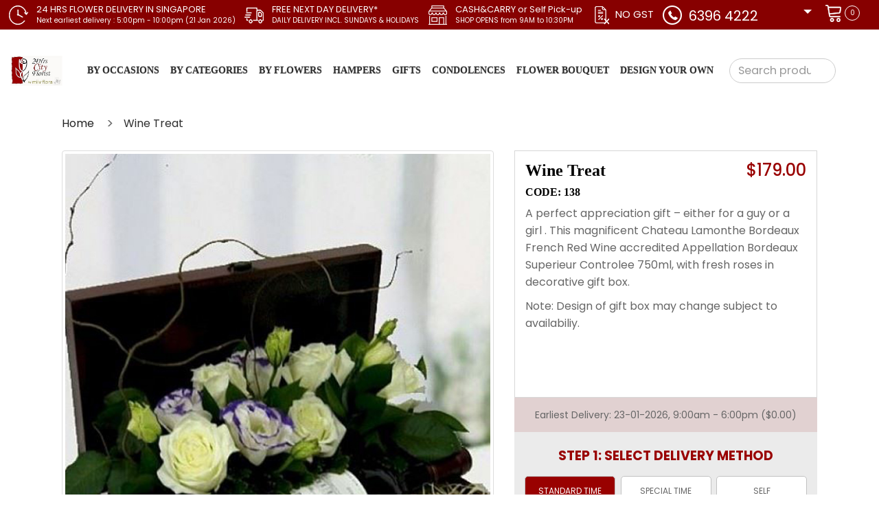

--- FILE ---
content_type: text/html; charset=utf-8
request_url: https://www.24hrscityflorist.com/wine-treat.html
body_size: 55023
content:
<!DOCTYPE html PUBLIC "-//W3C//DTD XHTML 1.1//EN" "https://www.w3.org/TR/xhtml11/DTD/xhtml11.dtd"> <!--[if IE]><![endif]--> <!--[if lt IE 7]> <html class="no-js lt-ie9 lt-ie8 lt-ie7 " lang="en"> <![endif]--> <!--[if IE 8 ]><html dir="ltr" lang="en" class="ie8"><![endif]--> <!--[if IE 9 ]><html dir="ltr" lang="en" class="ie9"><![endif]--> <!--[if (gt IE 9)|!(IE)]><!--> <html dir="ltr" lang="en"> <!--<![endif]--> <head> <title>Wine Treat - A perfect gift to thank you whether for a guy or a girl - with this magnificent Chateau Lamonthe B - S$159.00</title> <meta name="description" content="Wine Treat - A perfect gift to thank you whether for a guy or a girl - with this magnificent Chateau Lamonthe Bordeaux French Red Wine accredited Appellation Bordeaux Superieur Controlee awarded the Medaille D'argent Recolte 2007. 750ml, with fresh roses " /> <meta name="viewport" content="width=device-width, initial-scale=1.0"> <meta http-equiv="Content-Type" content="application/xhtml+xml; charset=utf-8"> <meta http-equiv="content-language" content="en"> <meta name="robots" content="index,follow"> <meta name="google-site-verification" content="zUuj9ntLoc-t2T7puWKj1RU-n598FkrAAf5IYez7WGw"> <!--<link rel="icon" type="image/vnd.microsoft.icon" href="/img/favicon.ico?1500300752"> <link rel="shortcut icon" type="image/x-icon" href="/img/favicon.ico?15003007521">--> <script defer="defer" type="text/javascript">
			var baseDir = 'https://localhost/24HOUR/';
			var baseUri = 'https://localhost/24HOUR/';
			var static_token = '455f5c59c5b5c1708b1551903687dfc2';
			var token = '7443c76df20be14ec41adf964d123f48';
			var priceDisplayPrecision = 2;
			var priceDisplayMethod = 0;
			var roundMode = 2;
		</script> <meta charset="UTF-8" /> <base href="https://www.24hrscityflorist.com/" /> <meta http-equiv="X-UA-Compatible" content="IE=edge"> <link rel="icon" href="https://www.24hrscityflorist.com/image/catalog/favicon.ico" /> <link href="https://www.24hrscityflorist.com/wine-treat.html" rel="canonical" /> <script type="text/javascript">
	/*! jQuery v2.1.1 | (c) 2005, 2014 jQuery Foundation, Inc. | jquery.org/license */
	!function(a,b){"object"==typeof module&&"object"==typeof module.exports?module.exports=a.document?b(a,!0):function(a){if(!a.document)throw new Error("jQuery requires a window with a document");return b(a)}:b(a)}("undefined"!=typeof window?window:this,function(a,b){var c=[],d=c.slice,e=c.concat,f=c.push,g=c.indexOf,h={},i=h.toString,j=h.hasOwnProperty,k={},l=a.document,m="2.1.1",n=function(a,b){return new n.fn.init(a,b)},o=/^[\s\uFEFF\xA0]+|[\s\uFEFF\xA0]+$/g,p=/^-ms-/,q=/-([\da-z])/gi,r=function(a,b){return b.toUpperCase()};n.fn=n.prototype={jquery:m,constructor:n,selector:"",length:0,toArray:function(){return d.call(this)},get:function(a){return null!=a?0>a?this[a+this.length]:this[a]:d.call(this)},pushStack:function(a){var b=n.merge(this.constructor(),a);return b.prevObject=this,b.context=this.context,b},each:function(a,b){return n.each(this,a,b)},map:function(a){return this.pushStack(n.map(this,function(b,c){return a.call(b,c,b)}))},slice:function(){return this.pushStack(d.apply(this,arguments))},first:function(){return this.eq(0)},last:function(){return this.eq(-1)},eq:function(a){var b=this.length,c=+a+(0>a?b:0);return this.pushStack(c>=0&&b>c?[this[c]]:[])},end:function(){return this.prevObject||this.constructor(null)},push:f,sort:c.sort,splice:c.splice},n.extend=n.fn.extend=function(){var a,b,c,d,e,f,g=arguments[0]||{},h=1,i=arguments.length,j=!1;for("boolean"==typeof g&&(j=g,g=arguments[h]||{},h++),"object"==typeof g||n.isFunction(g)||(g={}),h===i&&(g=this,h--);i>h;h++)if(null!=(a=arguments[h]))for(b in a)c=g[b],d=a[b],g!==d&&(j&&d&&(n.isPlainObject(d)||(e=n.isArray(d)))?(e?(e=!1,f=c&&n.isArray(c)?c:[]):f=c&&n.isPlainObject(c)?c:{},g[b]=n.extend(j,f,d)):void 0!==d&&(g[b]=d));return g},n.extend({expando:"jQuery"+(m+Math.random()).replace(/\D/g,""),isReady:!0,error:function(a){throw new Error(a)},noop:function(){},isFunction:function(a){return"function"===n.type(a)},isArray:Array.isArray,isWindow:function(a){return null!=a&&a===a.window},isNumeric:function(a){return!n.isArray(a)&&a-parseFloat(a)>=0},isPlainObject:function(a){return"object"!==n.type(a)||a.nodeType||n.isWindow(a)?!1:a.constructor&&!j.call(a.constructor.prototype,"isPrototypeOf")?!1:!0},isEmptyObject:function(a){var b;for(b in a)return!1;return!0},type:function(a){return null==a?a+"":"object"==typeof a||"function"==typeof a?h[i.call(a)]||"object":typeof a},globalEval:function(a){var b,c=eval;a=n.trim(a),a&&(1===a.indexOf("use strict")?(b=l.createElement("script"),b.text=a,l.head.appendChild(b).parentNode.removeChild(b)):c(a))},camelCase:function(a){return a.replace(p,"ms-").replace(q,r)},nodeName:function(a,b){return a.nodeName&&a.nodeName.toLowerCase()===b.toLowerCase()},each:function(a,b,c){var d,e=0,f=a.length,g=s(a);if(c){if(g){for(;f>e;e++)if(d=b.apply(a[e],c),d===!1)break}else for(e in a)if(d=b.apply(a[e],c),d===!1)break}else if(g){for(;f>e;e++)if(d=b.call(a[e],e,a[e]),d===!1)break}else for(e in a)if(d=b.call(a[e],e,a[e]),d===!1)break;return a},trim:function(a){return null==a?"":(a+"").replace(o,"")},makeArray:function(a,b){var c=b||[];return null!=a&&(s(Object(a))?n.merge(c,"string"==typeof a?[a]:a):f.call(c,a)),c},inArray:function(a,b,c){return null==b?-1:g.call(b,a,c)},merge:function(a,b){for(var c=+b.length,d=0,e=a.length;c>d;d++)a[e++]=b[d];return a.length=e,a},grep:function(a,b,c){for(var d,e=[],f=0,g=a.length,h=!c;g>f;f++)d=!b(a[f],f),d!==h&&e.push(a[f]);return e},map:function(a,b,c){var d,f=0,g=a.length,h=s(a),i=[];if(h)for(;g>f;f++)d=b(a[f],f,c),null!=d&&i.push(d);else for(f in a)d=b(a[f],f,c),null!=d&&i.push(d);return e.apply([],i)},guid:1,proxy:function(a,b){var c,e,f;return"string"==typeof b&&(c=a[b],b=a,a=c),n.isFunction(a)?(e=d.call(arguments,2),f=function(){return a.apply(b||this,e.concat(d.call(arguments)))},f.guid=a.guid=a.guid||n.guid++,f):void 0},now:Date.now,support:k}),n.each("Boolean Number String Function Array Date RegExp Object Error".split(" "),function(a,b){h["[object "+b+"]"]=b.toLowerCase()});function s(a){var b=a.length,c=n.type(a);return"function"===c||n.isWindow(a)?!1:1===a.nodeType&&b?!0:"array"===c||0===b||"number"==typeof b&&b>0&&b-1 in a}var t=function(a){var b,c,d,e,f,g,h,i,j,k,l,m,n,o,p,q,r,s,t,u="sizzle"+-new Date,v=a.document,w=0,x=0,y=gb(),z=gb(),A=gb(),B=function(a,b){return a===b&&(l=!0),0},C="undefined",D=1<<31,E={}.hasOwnProperty,F=[],G=F.pop,H=F.push,I=F.push,J=F.slice,K=F.indexOf||function(a){for(var b=0,c=this.length;c>b;b++)if(this[b]===a)return b;return-1},L="checked|selected|async|autofocus|autoplay|controls|defer|disabled|hidden|ismap|loop|multiple|open|readonly|required|scoped",M="[\\x20\\t\\r\\n\\f]",N="(?:\\\\.|[\\w-]|[^\\x00-\\xa0])+",O=N.replace("w","w#"),P="\\["+M+"*("+N+")(?:"+M+"*([*^$|!~]?=)"+M+"*(?:'((?:\\\\.|[^\\\\'])*)'|\"((?:\\\\.|[^\\\\\"])*)\"|("+O+"))|)"+M+"*\\]",Q=":("+N+")(?:\\((('((?:\\\\.|[^\\\\'])*)'|\"((?:\\\\.|[^\\\\\"])*)\")|((?:\\\\.|[^\\\\()[\\]]|"+P+")*)|.*)\\)|)",R=new RegExp("^"+M+"+|((?:^|[^\\\\])(?:\\\\.)*)"+M+"+$","g"),S=new RegExp("^"+M+"*,"+M+"*"),T=new RegExp("^"+M+"*([>+~]|"+M+")"+M+"*"),U=new RegExp("="+M+"*([^\\]'\"]*?)"+M+"*\\]","g"),V=new RegExp(Q),W=new RegExp("^"+O+"$"),X={ID:new RegExp("^#("+N+")"),CLASS:new RegExp("^\\.("+N+")"),TAG:new RegExp("^("+N.replace("w","w*")+")"),ATTR:new RegExp("^"+P),PSEUDO:new RegExp("^"+Q),CHILD:new RegExp("^:(only|first|last|nth|nth-last)-(child|of-type)(?:\\("+M+"*(even|odd|(([+-]|)(\\d*)n|)"+M+"*(?:([+-]|)"+M+"*(\\d+)|))"+M+"*\\)|)","i"),bool:new RegExp("^(?:"+L+")$","i"),needsContext:new RegExp("^"+M+"*[>+~]|:(even|odd|eq|gt|lt|nth|first|last)(?:\\("+M+"*((?:-\\d)?\\d*)"+M+"*\\)|)(?=[^-]|$)","i")},Y=/^(?:input|select|textarea|button)$/i,Z=/^h\d$/i,$=/^[^{]+\{\s*\[native \w/,_=/^(?:#([\w-]+)|(\w+)|\.([\w-]+))$/,ab=/[+~]/,bb=/'|\\/g,cb=new RegExp("\\\\([\\da-f]{1,6}"+M+"?|("+M+")|.)","ig"),db=function(a,b,c){var d="0x"+b-65536;return d!==d||c?b:0>d?String.fromCharCode(d+65536):String.fromCharCode(d>>10|55296,1023&d|56320)};try{I.apply(F=J.call(v.childNodes),v.childNodes),F[v.childNodes.length].nodeType}catch(eb){I={apply:F.length?function(a,b){H.apply(a,J.call(b))}:function(a,b){var c=a.length,d=0;while(a[c++]=b[d++]);a.length=c-1}}}function fb(a,b,d,e){var f,h,j,k,l,o,r,s,w,x;if((b?b.ownerDocument||b:v)!==n&&m(b),b=b||n,d=d||[],!a||"string"!=typeof a)return d;if(1!==(k=b.nodeType)&&9!==k)return[];if(p&&!e){if(f=_.exec(a))if(j=f[1]){if(9===k){if(h=b.getElementById(j),!h||!h.parentNode)return d;if(h.id===j)return d.push(h),d}else if(b.ownerDocument&&(h=b.ownerDocument.getElementById(j))&&t(b,h)&&h.id===j)return d.push(h),d}else{if(f[2])return I.apply(d,b.getElementsByTagName(a)),d;if((j=f[3])&&c.getElementsByClassName&&b.getElementsByClassName)return I.apply(d,b.getElementsByClassName(j)),d}if(c.qsa&&(!q||!q.test(a))){if(s=r=u,w=b,x=9===k&&a,1===k&&"object"!==b.nodeName.toLowerCase()){o=g(a),(r=b.getAttribute("id"))?s=r.replace(bb,"\\$&"):b.setAttribute("id",s),s="[id='"+s+"'] ",l=o.length;while(l--)o[l]=s+qb(o[l]);w=ab.test(a)&&ob(b.parentNode)||b,x=o.join(",")}if(x)try{return I.apply(d,w.querySelectorAll(x)),d}catch(y){}finally{r||b.removeAttribute("id")}}}return i(a.replace(R,"$1"),b,d,e)}function gb(){var a=[];function b(c,e){return a.push(c+" ")>d.cacheLength&&delete b[a.shift()],b[c+" "]=e}return b}function hb(a){return a[u]=!0,a}function ib(a){var b=n.createElement("div");try{return!!a(b)}catch(c){return!1}finally{b.parentNode&&b.parentNode.removeChild(b),b=null}}function jb(a,b){var c=a.split("|"),e=a.length;while(e--)d.attrHandle[c[e]]=b}function kb(a,b){var c=b&&a,d=c&&1===a.nodeType&&1===b.nodeType&&(~b.sourceIndex||D)-(~a.sourceIndex||D);if(d)return d;if(c)while(c=c.nextSibling)if(c===b)return-1;return a?1:-1}function lb(a){return function(b){var c=b.nodeName.toLowerCase();return"input"===c&&b.type===a}}function mb(a){return function(b){var c=b.nodeName.toLowerCase();return("input"===c||"button"===c)&&b.type===a}}function nb(a){return hb(function(b){return b=+b,hb(function(c,d){var e,f=a([],c.length,b),g=f.length;while(g--)c[e=f[g]]&&(c[e]=!(d[e]=c[e]))})})}function ob(a){return a&&typeof a.getElementsByTagName!==C&&a}c=fb.support={},f=fb.isXML=function(a){var b=a&&(a.ownerDocument||a).documentElement;return b?"HTML"!==b.nodeName:!1},m=fb.setDocument=function(a){var b,e=a?a.ownerDocument||a:v,g=e.defaultView;return e!==n&&9===e.nodeType&&e.documentElement?(n=e,o=e.documentElement,p=!f(e),g&&g!==g.top&&(g.addEventListener?g.addEventListener("unload",function(){m()},!1):g.attachEvent&&g.attachEvent("onunload",function(){m()})),c.attributes=ib(function(a){return a.className="i",!a.getAttribute("className")}),c.getElementsByTagName=ib(function(a){return a.appendChild(e.createComment("")),!a.getElementsByTagName("*").length}),c.getElementsByClassName=$.test(e.getElementsByClassName)&&ib(function(a){return a.innerHTML="<div class='a'></div><div class='a i'></div>",a.firstChild.className="i",2===a.getElementsByClassName("i").length}),c.getById=ib(function(a){return o.appendChild(a).id=u,!e.getElementsByName||!e.getElementsByName(u).length}),c.getById?(d.find.ID=function(a,b){if(typeof b.getElementById!==C&&p){var c=b.getElementById(a);return c&&c.parentNode?[c]:[]}},d.filter.ID=function(a){var b=a.replace(cb,db);return function(a){return a.getAttribute("id")===b}}):(delete d.find.ID,d.filter.ID=function(a){var b=a.replace(cb,db);return function(a){var c=typeof a.getAttributeNode!==C&&a.getAttributeNode("id");return c&&c.value===b}}),d.find.TAG=c.getElementsByTagName?function(a,b){return typeof b.getElementsByTagName!==C?b.getElementsByTagName(a):void 0}:function(a,b){var c,d=[],e=0,f=b.getElementsByTagName(a);if("*"===a){while(c=f[e++])1===c.nodeType&&d.push(c);return d}return f},d.find.CLASS=c.getElementsByClassName&&function(a,b){return typeof b.getElementsByClassName!==C&&p?b.getElementsByClassName(a):void 0},r=[],q=[],(c.qsa=$.test(e.querySelectorAll))&&(ib(function(a){a.innerHTML="<select msallowclip=''><option selected=''></option></select>",a.querySelectorAll("[msallowclip^='']").length&&q.push("[*^$]="+M+"*(?:''|\"\")"),a.querySelectorAll("[selected]").length||q.push("\\["+M+"*(?:value|"+L+")"),a.querySelectorAll(":checked").length||q.push(":checked")}),ib(function(a){var b=e.createElement("input");b.setAttribute("type","hidden"),a.appendChild(b).setAttribute("name","D"),a.querySelectorAll("[name=d]").length&&q.push("name"+M+"*[*^$|!~]?="),a.querySelectorAll(":enabled").length||q.push(":enabled",":disabled"),a.querySelectorAll("*,:x"),q.push(",.*:")})),(c.matchesSelector=$.test(s=o.matches||o.webkitMatchesSelector||o.mozMatchesSelector||o.oMatchesSelector||o.msMatchesSelector))&&ib(function(a){c.disconnectedMatch=s.call(a,"div"),s.call(a,"[s!='']:x"),r.push("!=",Q)}),q=q.length&&new RegExp(q.join("|")),r=r.length&&new RegExp(r.join("|")),b=$.test(o.compareDocumentPosition),t=b||$.test(o.contains)?function(a,b){var c=9===a.nodeType?a.documentElement:a,d=b&&b.parentNode;return a===d||!(!d||1!==d.nodeType||!(c.contains?c.contains(d):a.compareDocumentPosition&&16&a.compareDocumentPosition(d)))}:function(a,b){if(b)while(b=b.parentNode)if(b===a)return!0;return!1},B=b?function(a,b){if(a===b)return l=!0,0;var d=!a.compareDocumentPosition-!b.compareDocumentPosition;return d?d:(d=(a.ownerDocument||a)===(b.ownerDocument||b)?a.compareDocumentPosition(b):1,1&d||!c.sortDetached&&b.compareDocumentPosition(a)===d?a===e||a.ownerDocument===v&&t(v,a)?-1:b===e||b.ownerDocument===v&&t(v,b)?1:k?K.call(k,a)-K.call(k,b):0:4&d?-1:1)}:function(a,b){if(a===b)return l=!0,0;var c,d=0,f=a.parentNode,g=b.parentNode,h=[a],i=[b];if(!f||!g)return a===e?-1:b===e?1:f?-1:g?1:k?K.call(k,a)-K.call(k,b):0;if(f===g)return kb(a,b);c=a;while(c=c.parentNode)h.unshift(c);c=b;while(c=c.parentNode)i.unshift(c);while(h[d]===i[d])d++;return d?kb(h[d],i[d]):h[d]===v?-1:i[d]===v?1:0},e):n},fb.matches=function(a,b){return fb(a,null,null,b)},fb.matchesSelector=function(a,b){if((a.ownerDocument||a)!==n&&m(a),b=b.replace(U,"='$1']"),!(!c.matchesSelector||!p||r&&r.test(b)||q&&q.test(b)))try{var d=s.call(a,b);if(d||c.disconnectedMatch||a.document&&11!==a.document.nodeType)return d}catch(e){}return fb(b,n,null,[a]).length>0},fb.contains=function(a,b){return(a.ownerDocument||a)!==n&&m(a),t(a,b)},fb.attr=function(a,b){(a.ownerDocument||a)!==n&&m(a);var e=d.attrHandle[b.toLowerCase()],f=e&&E.call(d.attrHandle,b.toLowerCase())?e(a,b,!p):void 0;return void 0!==f?f:c.attributes||!p?a.getAttribute(b):(f=a.getAttributeNode(b))&&f.specified?f.value:null},fb.error=function(a){throw new Error("Syntax error, unrecognized expression: "+a)},fb.uniqueSort=function(a){var b,d=[],e=0,f=0;if(l=!c.detectDuplicates,k=!c.sortStable&&a.slice(0),a.sort(B),l){while(b=a[f++])b===a[f]&&(e=d.push(f));while(e--)a.splice(d[e],1)}return k=null,a},e=fb.getText=function(a){var b,c="",d=0,f=a.nodeType;if(f){if(1===f||9===f||11===f){if("string"==typeof a.textContent)return a.textContent;for(a=a.firstChild;a;a=a.nextSibling)c+=e(a)}else if(3===f||4===f)return a.nodeValue}else while(b=a[d++])c+=e(b);return c},d=fb.selectors={cacheLength:50,createPseudo:hb,match:X,attrHandle:{},find:{},relative:{">":{dir:"parentNode",first:!0}," ":{dir:"parentNode"},"+":{dir:"previousSibling",first:!0},"~":{dir:"previousSibling"}},preFilter:{ATTR:function(a){return a[1]=a[1].replace(cb,db),a[3]=(a[3]||a[4]||a[5]||"").replace(cb,db),"~="===a[2]&&(a[3]=" "+a[3]+" "),a.slice(0,4)},CHILD:function(a){return a[1]=a[1].toLowerCase(),"nth"===a[1].slice(0,3)?(a[3]||fb.error(a[0]),a[4]=+(a[4]?a[5]+(a[6]||1):2*("even"===a[3]||"odd"===a[3])),a[5]=+(a[7]+a[8]||"odd"===a[3])):a[3]&&fb.error(a[0]),a},PSEUDO:function(a){var b,c=!a[6]&&a[2];return X.CHILD.test(a[0])?null:(a[3]?a[2]=a[4]||a[5]||"":c&&V.test(c)&&(b=g(c,!0))&&(b=c.indexOf(")",c.length-b)-c.length)&&(a[0]=a[0].slice(0,b),a[2]=c.slice(0,b)),a.slice(0,3))}},filter:{TAG:function(a){var b=a.replace(cb,db).toLowerCase();return"*"===a?function(){return!0}:function(a){return a.nodeName&&a.nodeName.toLowerCase()===b}},CLASS:function(a){var b=y[a+" "];return b||(b=new RegExp("(^|"+M+")"+a+"("+M+"|$)"))&&y(a,function(a){return b.test("string"==typeof a.className&&a.className||typeof a.getAttribute!==C&&a.getAttribute("class")||"")})},ATTR:function(a,b,c){return function(d){var e=fb.attr(d,a);return null==e?"!="===b:b?(e+="","="===b?e===c:"!="===b?e!==c:"^="===b?c&&0===e.indexOf(c):"*="===b?c&&e.indexOf(c)>-1:"$="===b?c&&e.slice(-c.length)===c:"~="===b?(" "+e+" ").indexOf(c)>-1:"|="===b?e===c||e.slice(0,c.length+1)===c+"-":!1):!0}},CHILD:function(a,b,c,d,e){var f="nth"!==a.slice(0,3),g="last"!==a.slice(-4),h="of-type"===b;return 1===d&&0===e?function(a){return!!a.parentNode}:function(b,c,i){var j,k,l,m,n,o,p=f!==g?"nextSibling":"previousSibling",q=b.parentNode,r=h&&b.nodeName.toLowerCase(),s=!i&&!h;if(q){if(f){while(p){l=b;while(l=l[p])if(h?l.nodeName.toLowerCase()===r:1===l.nodeType)return!1;o=p="only"===a&&!o&&"nextSibling"}return!0}if(o=[g?q.firstChild:q.lastChild],g&&s){k=q[u]||(q[u]={}),j=k[a]||[],n=j[0]===w&&j[1],m=j[0]===w&&j[2],l=n&&q.childNodes[n];while(l=++n&&l&&l[p]||(m=n=0)||o.pop())if(1===l.nodeType&&++m&&l===b){k[a]=[w,n,m];break}}else if(s&&(j=(b[u]||(b[u]={}))[a])&&j[0]===w)m=j[1];else while(l=++n&&l&&l[p]||(m=n=0)||o.pop())if((h?l.nodeName.toLowerCase()===r:1===l.nodeType)&&++m&&(s&&((l[u]||(l[u]={}))[a]=[w,m]),l===b))break;return m-=e,m===d||m%d===0&&m/d>=0}}},PSEUDO:function(a,b){var c,e=d.pseudos[a]||d.setFilters[a.toLowerCase()]||fb.error("unsupported pseudo: "+a);return e[u]?e(b):e.length>1?(c=[a,a,"",b],d.setFilters.hasOwnProperty(a.toLowerCase())?hb(function(a,c){var d,f=e(a,b),g=f.length;while(g--)d=K.call(a,f[g]),a[d]=!(c[d]=f[g])}):function(a){return e(a,0,c)}):e}},pseudos:{not:hb(function(a){var b=[],c=[],d=h(a.replace(R,"$1"));return d[u]?hb(function(a,b,c,e){var f,g=d(a,null,e,[]),h=a.length;while(h--)(f=g[h])&&(a[h]=!(b[h]=f))}):function(a,e,f){return b[0]=a,d(b,null,f,c),!c.pop()}}),has:hb(function(a){return function(b){return fb(a,b).length>0}}),contains:hb(function(a){return function(b){return(b.textContent||b.innerText||e(b)).indexOf(a)>-1}}),lang:hb(function(a){return W.test(a||"")||fb.error("unsupported lang: "+a),a=a.replace(cb,db).toLowerCase(),function(b){var c;do if(c=p?b.lang:b.getAttribute("xml:lang")||b.getAttribute("lang"))return c=c.toLowerCase(),c===a||0===c.indexOf(a+"-");while((b=b.parentNode)&&1===b.nodeType);return!1}}),target:function(b){var c=a.location&&a.location.hash;return c&&c.slice(1)===b.id},root:function(a){return a===o},focus:function(a){return a===n.activeElement&&(!n.hasFocus||n.hasFocus())&&!!(a.type||a.href||~a.tabIndex)},enabled:function(a){return a.disabled===!1},disabled:function(a){return a.disabled===!0},checked:function(a){var b=a.nodeName.toLowerCase();return"input"===b&&!!a.checked||"option"===b&&!!a.selected},selected:function(a){return a.parentNode&&a.parentNode.selectedIndex,a.selected===!0},empty:function(a){for(a=a.firstChild;a;a=a.nextSibling)if(a.nodeType<6)return!1;return!0},parent:function(a){return!d.pseudos.empty(a)},header:function(a){return Z.test(a.nodeName)},input:function(a){return Y.test(a.nodeName)},button:function(a){var b=a.nodeName.toLowerCase();return"input"===b&&"button"===a.type||"button"===b},text:function(a){var b;return"input"===a.nodeName.toLowerCase()&&"text"===a.type&&(null==(b=a.getAttribute("type"))||"text"===b.toLowerCase())},first:nb(function(){return[0]}),last:nb(function(a,b){return[b-1]}),eq:nb(function(a,b,c){return[0>c?c+b:c]}),even:nb(function(a,b){for(var c=0;b>c;c+=2)a.push(c);return a}),odd:nb(function(a,b){for(var c=1;b>c;c+=2)a.push(c);return a}),lt:nb(function(a,b,c){for(var d=0>c?c+b:c;--d>=0;)a.push(d);return a}),gt:nb(function(a,b,c){for(var d=0>c?c+b:c;++d<b;)a.push(d);return a})}},d.pseudos.nth=d.pseudos.eq;for(b in{radio:!0,checkbox:!0,file:!0,password:!0,image:!0})d.pseudos[b]=lb(b);for(b in{submit:!0,reset:!0})d.pseudos[b]=mb(b);function pb(){}pb.prototype=d.filters=d.pseudos,d.setFilters=new pb,g=fb.tokenize=function(a,b){var c,e,f,g,h,i,j,k=z[a+" "];if(k)return b?0:k.slice(0);h=a,i=[],j=d.preFilter;while(h){(!c||(e=S.exec(h)))&&(e&&(h=h.slice(e[0].length)||h),i.push(f=[])),c=!1,(e=T.exec(h))&&(c=e.shift(),f.push({value:c,type:e[0].replace(R," ")}),h=h.slice(c.length));for(g in d.filter)!(e=X[g].exec(h))||j[g]&&!(e=j[g](e))||(c=e.shift(),f.push({value:c,type:g,matches:e}),h=h.slice(c.length));if(!c)break}return b?h.length:h?fb.error(a):z(a,i).slice(0)};function qb(a){for(var b=0,c=a.length,d="";c>b;b++)d+=a[b].value;return d}function rb(a,b,c){var d=b.dir,e=c&&"parentNode"===d,f=x++;return b.first?function(b,c,f){while(b=b[d])if(1===b.nodeType||e)return a(b,c,f)}:function(b,c,g){var h,i,j=[w,f];if(g){while(b=b[d])if((1===b.nodeType||e)&&a(b,c,g))return!0}else while(b=b[d])if(1===b.nodeType||e){if(i=b[u]||(b[u]={}),(h=i[d])&&h[0]===w&&h[1]===f)return j[2]=h[2];if(i[d]=j,j[2]=a(b,c,g))return!0}}}function sb(a){return a.length>1?function(b,c,d){var e=a.length;while(e--)if(!a[e](b,c,d))return!1;return!0}:a[0]}function tb(a,b,c){for(var d=0,e=b.length;e>d;d++)fb(a,b[d],c);return c}function ub(a,b,c,d,e){for(var f,g=[],h=0,i=a.length,j=null!=b;i>h;h++)(f=a[h])&&(!c||c(f,d,e))&&(g.push(f),j&&b.push(h));return g}function vb(a,b,c,d,e,f){return d&&!d[u]&&(d=vb(d)),e&&!e[u]&&(e=vb(e,f)),hb(function(f,g,h,i){var j,k,l,m=[],n=[],o=g.length,p=f||tb(b||"*",h.nodeType?[h]:h,[]),q=!a||!f&&b?p:ub(p,m,a,h,i),r=c?e||(f?a:o||d)?[]:g:q;if(c&&c(q,r,h,i),d){j=ub(r,n),d(j,[],h,i),k=j.length;while(k--)(l=j[k])&&(r[n[k]]=!(q[n[k]]=l))}if(f){if(e||a){if(e){j=[],k=r.length;while(k--)(l=r[k])&&j.push(q[k]=l);e(null,r=[],j,i)}k=r.length;while(k--)(l=r[k])&&(j=e?K.call(f,l):m[k])>-1&&(f[j]=!(g[j]=l))}}else r=ub(r===g?r.splice(o,r.length):r),e?e(null,g,r,i):I.apply(g,r)})}function wb(a){for(var b,c,e,f=a.length,g=d.relative[a[0].type],h=g||d.relative[" "],i=g?1:0,k=rb(function(a){return a===b},h,!0),l=rb(function(a){return K.call(b,a)>-1},h,!0),m=[function(a,c,d){return!g&&(d||c!==j)||((b=c).nodeType?k(a,c,d):l(a,c,d))}];f>i;i++)if(c=d.relative[a[i].type])m=[rb(sb(m),c)];else{if(c=d.filter[a[i].type].apply(null,a[i].matches),c[u]){for(e=++i;f>e;e++)if(d.relative[a[e].type])break;return vb(i>1&&sb(m),i>1&&qb(a.slice(0,i-1).concat({value:" "===a[i-2].type?"*":""})).replace(R,"$1"),c,e>i&&wb(a.slice(i,e)),f>e&&wb(a=a.slice(e)),f>e&&qb(a))}m.push(c)}return sb(m)}function xb(a,b){var c=b.length>0,e=a.length>0,f=function(f,g,h,i,k){var l,m,o,p=0,q="0",r=f&&[],s=[],t=j,u=f||e&&d.find.TAG("*",k),v=w+=null==t?1:Math.random()||.1,x=u.length;for(k&&(j=g!==n&&g);q!==x&&null!=(l=u[q]);q++){if(e&&l){m=0;while(o=a[m++])if(o(l,g,h)){i.push(l);break}k&&(w=v)}c&&((l=!o&&l)&&p--,f&&r.push(l))}if(p+=q,c&&q!==p){m=0;while(o=b[m++])o(r,s,g,h);if(f){if(p>0)while(q--)r[q]||s[q]||(s[q]=G.call(i));s=ub(s)}I.apply(i,s),k&&!f&&s.length>0&&p+b.length>1&&fb.uniqueSort(i)}return k&&(w=v,j=t),r};return c?hb(f):f}return h=fb.compile=function(a,b){var c,d=[],e=[],f=A[a+" "];if(!f){b||(b=g(a)),c=b.length;while(c--)f=wb(b[c]),f[u]?d.push(f):e.push(f);f=A(a,xb(e,d)),f.selector=a}return f},i=fb.select=function(a,b,e,f){var i,j,k,l,m,n="function"==typeof a&&a,o=!f&&g(a=n.selector||a);if(e=e||[],1===o.length){if(j=o[0]=o[0].slice(0),j.length>2&&"ID"===(k=j[0]).type&&c.getById&&9===b.nodeType&&p&&d.relative[j[1].type]){if(b=(d.find.ID(k.matches[0].replace(cb,db),b)||[])[0],!b)return e;n&&(b=b.parentNode),a=a.slice(j.shift().value.length)}i=X.needsContext.test(a)?0:j.length;while(i--){if(k=j[i],d.relative[l=k.type])break;if((m=d.find[l])&&(f=m(k.matches[0].replace(cb,db),ab.test(j[0].type)&&ob(b.parentNode)||b))){if(j.splice(i,1),a=f.length&&qb(j),!a)return I.apply(e,f),e;break}}}return(n||h(a,o))(f,b,!p,e,ab.test(a)&&ob(b.parentNode)||b),e},c.sortStable=u.split("").sort(B).join("")===u,c.detectDuplicates=!!l,m(),c.sortDetached=ib(function(a){return 1&a.compareDocumentPosition(n.createElement("div"))}),ib(function(a){return a.innerHTML="<a href='#'></a>","#"===a.firstChild.getAttribute("href")})||jb("type|href|height|width",function(a,b,c){return c?void 0:a.getAttribute(b,"type"===b.toLowerCase()?1:2)}),c.attributes&&ib(function(a){return a.innerHTML="<input/>",a.firstChild.setAttribute("value",""),""===a.firstChild.getAttribute("value")})||jb("value",function(a,b,c){return c||"input"!==a.nodeName.toLowerCase()?void 0:a.defaultValue}),ib(function(a){return null==a.getAttribute("disabled")})||jb(L,function(a,b,c){var d;return c?void 0:a[b]===!0?b.toLowerCase():(d=a.getAttributeNode(b))&&d.specified?d.value:null}),fb}(a);n.find=t,n.expr=t.selectors,n.expr[":"]=n.expr.pseudos,n.unique=t.uniqueSort,n.text=t.getText,n.isXMLDoc=t.isXML,n.contains=t.contains;var u=n.expr.match.needsContext,v=/^<(\w+)\s*\/?>(?:<\/\1>|)$/,w=/^.[^:#\[\.,]*$/;function x(a,b,c){if(n.isFunction(b))return n.grep(a,function(a,d){return!!b.call(a,d,a)!==c});if(b.nodeType)return n.grep(a,function(a){return a===b!==c});if("string"==typeof b){if(w.test(b))return n.filter(b,a,c);b=n.filter(b,a)}return n.grep(a,function(a){return g.call(b,a)>=0!==c})}n.filter=function(a,b,c){var d=b[0];return c&&(a=":not("+a+")"),1===b.length&&1===d.nodeType?n.find.matchesSelector(d,a)?[d]:[]:n.find.matches(a,n.grep(b,function(a){return 1===a.nodeType}))},n.fn.extend({find:function(a){var b,c=this.length,d=[],e=this;if("string"!=typeof a)return this.pushStack(n(a).filter(function(){for(b=0;c>b;b++)if(n.contains(e[b],this))return!0}));for(b=0;c>b;b++)n.find(a,e[b],d);return d=this.pushStack(c>1?n.unique(d):d),d.selector=this.selector?this.selector+" "+a:a,d},filter:function(a){return this.pushStack(x(this,a||[],!1))},not:function(a){return this.pushStack(x(this,a||[],!0))},is:function(a){return!!x(this,"string"==typeof a&&u.test(a)?n(a):a||[],!1).length}});var y,z=/^(?:\s*(<[\w\W]+>)[^>]*|#([\w-]*))$/,A=n.fn.init=function(a,b){var c,d;if(!a)return this;if("string"==typeof a){if(c="<"===a[0]&&">"===a[a.length-1]&&a.length>=3?[null,a,null]:z.exec(a),!c||!c[1]&&b)return!b||b.jquery?(b||y).find(a):this.constructor(b).find(a);if(c[1]){if(b=b instanceof n?b[0]:b,n.merge(this,n.parseHTML(c[1],b&&b.nodeType?b.ownerDocument||b:l,!0)),v.test(c[1])&&n.isPlainObject(b))for(c in b)n.isFunction(this[c])?this[c](b[c]):this.attr(c,b[c]);return this}return d=l.getElementById(c[2]),d&&d.parentNode&&(this.length=1,this[0]=d),this.context=l,this.selector=a,this}return a.nodeType?(this.context=this[0]=a,this.length=1,this):n.isFunction(a)?"undefined"!=typeof y.ready?y.ready(a):a(n):(void 0!==a.selector&&(this.selector=a.selector,this.context=a.context),n.makeArray(a,this))};A.prototype=n.fn,y=n(l);var B=/^(?:parents|prev(?:Until|All))/,C={children:!0,contents:!0,next:!0,prev:!0};n.extend({dir:function(a,b,c){var d=[],e=void 0!==c;while((a=a[b])&&9!==a.nodeType)if(1===a.nodeType){if(e&&n(a).is(c))break;d.push(a)}return d},sibling:function(a,b){for(var c=[];a;a=a.nextSibling)1===a.nodeType&&a!==b&&c.push(a);return c}}),n.fn.extend({has:function(a){var b=n(a,this),c=b.length;return this.filter(function(){for(var a=0;c>a;a++)if(n.contains(this,b[a]))return!0})},closest:function(a,b){for(var c,d=0,e=this.length,f=[],g=u.test(a)||"string"!=typeof a?n(a,b||this.context):0;e>d;d++)for(c=this[d];c&&c!==b;c=c.parentNode)if(c.nodeType<11&&(g?g.index(c)>-1:1===c.nodeType&&n.find.matchesSelector(c,a))){f.push(c);break}return this.pushStack(f.length>1?n.unique(f):f)},index:function(a){return a?"string"==typeof a?g.call(n(a),this[0]):g.call(this,a.jquery?a[0]:a):this[0]&&this[0].parentNode?this.first().prevAll().length:-1},add:function(a,b){return this.pushStack(n.unique(n.merge(this.get(),n(a,b))))},addBack:function(a){return this.add(null==a?this.prevObject:this.prevObject.filter(a))}});function D(a,b){while((a=a[b])&&1!==a.nodeType);return a}n.each({parent:function(a){var b=a.parentNode;return b&&11!==b.nodeType?b:null},parents:function(a){return n.dir(a,"parentNode")},parentsUntil:function(a,b,c){return n.dir(a,"parentNode",c)},next:function(a){return D(a,"nextSibling")},prev:function(a){return D(a,"previousSibling")},nextAll:function(a){return n.dir(a,"nextSibling")},prevAll:function(a){return n.dir(a,"previousSibling")},nextUntil:function(a,b,c){return n.dir(a,"nextSibling",c)},prevUntil:function(a,b,c){return n.dir(a,"previousSibling",c)},siblings:function(a){return n.sibling((a.parentNode||{}).firstChild,a)},children:function(a){return n.sibling(a.firstChild)},contents:function(a){return a.contentDocument||n.merge([],a.childNodes)}},function(a,b){n.fn[a]=function(c,d){var e=n.map(this,b,c);return"Until"!==a.slice(-5)&&(d=c),d&&"string"==typeof d&&(e=n.filter(d,e)),this.length>1&&(C[a]||n.unique(e),B.test(a)&&e.reverse()),this.pushStack(e)}});var E=/\S+/g,F={};function G(a){var b=F[a]={};return n.each(a.match(E)||[],function(a,c){b[c]=!0}),b}n.Callbacks=function(a){a="string"==typeof a?F[a]||G(a):n.extend({},a);var b,c,d,e,f,g,h=[],i=!a.once&&[],j=function(l){for(b=a.memory&&l,c=!0,g=e||0,e=0,f=h.length,d=!0;h&&f>g;g++)if(h[g].apply(l[0],l[1])===!1&&a.stopOnFalse){b=!1;break}d=!1,h&&(i?i.length&&j(i.shift()):b?h=[]:k.disable())},k={add:function(){if(h){var c=h.length;!function g(b){n.each(b,function(b,c){var d=n.type(c);"function"===d?a.unique&&k.has(c)||h.push(c):c&&c.length&&"string"!==d&&g(c)})}(arguments),d?f=h.length:b&&(e=c,j(b))}return this},remove:function(){return h&&n.each(arguments,function(a,b){var c;while((c=n.inArray(b,h,c))>-1)h.splice(c,1),d&&(f>=c&&f--,g>=c&&g--)}),this},has:function(a){return a?n.inArray(a,h)>-1:!(!h||!h.length)},empty:function(){return h=[],f=0,this},disable:function(){return h=i=b=void 0,this},disabled:function(){return!h},lock:function(){return i=void 0,b||k.disable(),this},locked:function(){return!i},fireWith:function(a,b){return!h||c&&!i||(b=b||[],b=[a,b.slice?b.slice():b],d?i.push(b):j(b)),this},fire:function(){return k.fireWith(this,arguments),this},fired:function(){return!!c}};return k},n.extend({Deferred:function(a){var b=[["resolve","done",n.Callbacks("once memory"),"resolved"],["reject","fail",n.Callbacks("once memory"),"rejected"],["notify","progress",n.Callbacks("memory")]],c="pending",d={state:function(){return c},always:function(){return e.done(arguments).fail(arguments),this},then:function(){var a=arguments;return n.Deferred(function(c){n.each(b,function(b,f){var g=n.isFunction(a[b])&&a[b];e[f[1]](function(){var a=g&&g.apply(this,arguments);a&&n.isFunction(a.promise)?a.promise().done(c.resolve).fail(c.reject).progress(c.notify):c[f[0]+"With"](this===d?c.promise():this,g?[a]:arguments)})}),a=null}).promise()},promise:function(a){return null!=a?n.extend(a,d):d}},e={};return d.pipe=d.then,n.each(b,function(a,f){var g=f[2],h=f[3];d[f[1]]=g.add,h&&g.add(function(){c=h},b[1^a][2].disable,b[2][2].lock),e[f[0]]=function(){return e[f[0]+"With"](this===e?d:this,arguments),this},e[f[0]+"With"]=g.fireWith}),d.promise(e),a&&a.call(e,e),e},when:function(a){var b=0,c=d.call(arguments),e=c.length,f=1!==e||a&&n.isFunction(a.promise)?e:0,g=1===f?a:n.Deferred(),h=function(a,b,c){return function(e){b[a]=this,c[a]=arguments.length>1?d.call(arguments):e,c===i?g.notifyWith(b,c):--f||g.resolveWith(b,c)}},i,j,k;if(e>1)for(i=new Array(e),j=new Array(e),k=new Array(e);e>b;b++)c[b]&&n.isFunction(c[b].promise)?c[b].promise().done(h(b,k,c)).fail(g.reject).progress(h(b,j,i)):--f;return f||g.resolveWith(k,c),g.promise()}});var H;n.fn.ready=function(a){return n.ready.promise().done(a),this},n.extend({isReady:!1,readyWait:1,holdReady:function(a){a?n.readyWait++:n.ready(!0)},ready:function(a){(a===!0?--n.readyWait:n.isReady)||(n.isReady=!0,a!==!0&&--n.readyWait>0||(H.resolveWith(l,[n]),n.fn.triggerHandler&&(n(l).triggerHandler("ready"),n(l).off("ready"))))}});function I(){l.removeEventListener("DOMContentLoaded",I,!1),a.removeEventListener("load",I,!1),n.ready()}n.ready.promise=function(b){return H||(H=n.Deferred(),"complete"===l.readyState?setTimeout(n.ready):(l.addEventListener("DOMContentLoaded",I,!1),a.addEventListener("load",I,!1))),H.promise(b)},n.ready.promise();var J=n.access=function(a,b,c,d,e,f,g){var h=0,i=a.length,j=null==c;if("object"===n.type(c)){e=!0;for(h in c)n.access(a,b,h,c[h],!0,f,g)}else if(void 0!==d&&(e=!0,n.isFunction(d)||(g=!0),j&&(g?(b.call(a,d),b=null):(j=b,b=function(a,b,c){return j.call(n(a),c)})),b))for(;i>h;h++)b(a[h],c,g?d:d.call(a[h],h,b(a[h],c)));return e?a:j?b.call(a):i?b(a[0],c):f};n.acceptData=function(a){return 1===a.nodeType||9===a.nodeType||!+a.nodeType};function K(){Object.defineProperty(this.cache={},0,{get:function(){return{}}}),this.expando=n.expando+Math.random()}K.uid=1,K.accepts=n.acceptData,K.prototype={key:function(a){if(!K.accepts(a))return 0;var b={},c=a[this.expando];if(!c){c=K.uid++;try{b[this.expando]={value:c},Object.defineProperties(a,b)}catch(d){b[this.expando]=c,n.extend(a,b)}}return this.cache[c]||(this.cache[c]={}),c},set:function(a,b,c){var d,e=this.key(a),f=this.cache[e];if("string"==typeof b)f[b]=c;else if(n.isEmptyObject(f))n.extend(this.cache[e],b);else for(d in b)f[d]=b[d];return f},get:function(a,b){var c=this.cache[this.key(a)];return void 0===b?c:c[b]},access:function(a,b,c){var d;return void 0===b||b&&"string"==typeof b&&void 0===c?(d=this.get(a,b),void 0!==d?d:this.get(a,n.camelCase(b))):(this.set(a,b,c),void 0!==c?c:b)},remove:function(a,b){var c,d,e,f=this.key(a),g=this.cache[f];if(void 0===b)this.cache[f]={};else{n.isArray(b)?d=b.concat(b.map(n.camelCase)):(e=n.camelCase(b),b in g?d=[b,e]:(d=e,d=d in g?[d]:d.match(E)||[])),c=d.length;while(c--)delete g[d[c]]}},hasData:function(a){return!n.isEmptyObject(this.cache[a[this.expando]]||{})},discard:function(a){a[this.expando]&&delete this.cache[a[this.expando]]}};var L=new K,M=new K,N=/^(?:\{[\w\W]*\}|\[[\w\W]*\])$/,O=/([A-Z])/g;function P(a,b,c){var d;if(void 0===c&&1===a.nodeType)if(d="data-"+b.replace(O,"-$1").toLowerCase(),c=a.getAttribute(d),"string"==typeof c){try{c="true"===c?!0:"false"===c?!1:"null"===c?null:+c+""===c?+c:N.test(c)?n.parseJSON(c):c}catch(e){}M.set(a,b,c)}else c=void 0;return c}n.extend({hasData:function(a){return M.hasData(a)||L.hasData(a)},data:function(a,b,c){return M.access(a,b,c)},removeData:function(a,b){M.remove(a,b)
		},_data:function(a,b,c){return L.access(a,b,c)},_removeData:function(a,b){L.remove(a,b)}}),n.fn.extend({data:function(a,b){var c,d,e,f=this[0],g=f&&f.attributes;if(void 0===a){if(this.length&&(e=M.get(f),1===f.nodeType&&!L.get(f,"hasDataAttrs"))){c=g.length;while(c--)g[c]&&(d=g[c].name,0===d.indexOf("data-")&&(d=n.camelCase(d.slice(5)),P(f,d,e[d])));L.set(f,"hasDataAttrs",!0)}return e}return"object"==typeof a?this.each(function(){M.set(this,a)}):J(this,function(b){var c,d=n.camelCase(a);if(f&&void 0===b){if(c=M.get(f,a),void 0!==c)return c;if(c=M.get(f,d),void 0!==c)return c;if(c=P(f,d,void 0),void 0!==c)return c}else this.each(function(){var c=M.get(this,d);M.set(this,d,b),-1!==a.indexOf("-")&&void 0!==c&&M.set(this,a,b)})},null,b,arguments.length>1,null,!0)},removeData:function(a){return this.each(function(){M.remove(this,a)})}}),n.extend({queue:function(a,b,c){var d;return a?(b=(b||"fx")+"queue",d=L.get(a,b),c&&(!d||n.isArray(c)?d=L.access(a,b,n.makeArray(c)):d.push(c)),d||[]):void 0},dequeue:function(a,b){b=b||"fx";var c=n.queue(a,b),d=c.length,e=c.shift(),f=n._queueHooks(a,b),g=function(){n.dequeue(a,b)};"inprogress"===e&&(e=c.shift(),d--),e&&("fx"===b&&c.unshift("inprogress"),delete f.stop,e.call(a,g,f)),!d&&f&&f.empty.fire()},_queueHooks:function(a,b){var c=b+"queueHooks";return L.get(a,c)||L.access(a,c,{empty:n.Callbacks("once memory").add(function(){L.remove(a,[b+"queue",c])})})}}),n.fn.extend({queue:function(a,b){var c=2;return"string"!=typeof a&&(b=a,a="fx",c--),arguments.length<c?n.queue(this[0],a):void 0===b?this:this.each(function(){var c=n.queue(this,a,b);n._queueHooks(this,a),"fx"===a&&"inprogress"!==c[0]&&n.dequeue(this,a)})},dequeue:function(a){return this.each(function(){n.dequeue(this,a)})},clearQueue:function(a){return this.queue(a||"fx",[])},promise:function(a,b){var c,d=1,e=n.Deferred(),f=this,g=this.length,h=function(){--d||e.resolveWith(f,[f])};"string"!=typeof a&&(b=a,a=void 0),a=a||"fx";while(g--)c=L.get(f[g],a+"queueHooks"),c&&c.empty&&(d++,c.empty.add(h));return h(),e.promise(b)}});var Q=/[+-]?(?:\d*\.|)\d+(?:[eE][+-]?\d+|)/.source,R=["Top","Right","Bottom","Left"],S=function(a,b){return a=b||a,"none"===n.css(a,"display")||!n.contains(a.ownerDocument,a)},T=/^(?:checkbox|radio)$/i;!function(){var a=l.createDocumentFragment(),b=a.appendChild(l.createElement("div")),c=l.createElement("input");c.setAttribute("type","radio"),c.setAttribute("checked","checked"),c.setAttribute("name","t"),b.appendChild(c),k.checkClone=b.cloneNode(!0).cloneNode(!0).lastChild.checked,b.innerHTML="<textarea>x</textarea>",k.noCloneChecked=!!b.cloneNode(!0).lastChild.defaultValue}();var U="undefined";k.focusinBubbles="onfocusin"in a;var V=/^key/,W=/^(?:mouse|pointer|contextmenu)|click/,X=/^(?:focusinfocus|focusoutblur)$/,Y=/^([^.]*)(?:\.(.+)|)$/;function Z(){return!0}function $(){return!1}function _(){try{return l.activeElement}catch(a){}}n.event={global:{},add:function(a,b,c,d,e){var f,g,h,i,j,k,l,m,o,p,q,r=L.get(a);if(r){c.handler&&(f=c,c=f.handler,e=f.selector),c.guid||(c.guid=n.guid++),(i=r.events)||(i=r.events={}),(g=r.handle)||(g=r.handle=function(b){return typeof n!==U&&n.event.triggered!==b.type?n.event.dispatch.apply(a,arguments):void 0}),b=(b||"").match(E)||[""],j=b.length;while(j--)h=Y.exec(b[j])||[],o=q=h[1],p=(h[2]||"").split(".").sort(),o&&(l=n.event.special[o]||{},o=(e?l.delegateType:l.bindType)||o,l=n.event.special[o]||{},k=n.extend({type:o,origType:q,data:d,handler:c,guid:c.guid,selector:e,needsContext:e&&n.expr.match.needsContext.test(e),namespace:p.join(".")},f),(m=i[o])||(m=i[o]=[],m.delegateCount=0,l.setup&&l.setup.call(a,d,p,g)!==!1||a.addEventListener&&a.addEventListener(o,g,!1)),l.add&&(l.add.call(a,k),k.handler.guid||(k.handler.guid=c.guid)),e?m.splice(m.delegateCount++,0,k):m.push(k),n.event.global[o]=!0)}},remove:function(a,b,c,d,e){var f,g,h,i,j,k,l,m,o,p,q,r=L.hasData(a)&&L.get(a);if(r&&(i=r.events)){b=(b||"").match(E)||[""],j=b.length;while(j--)if(h=Y.exec(b[j])||[],o=q=h[1],p=(h[2]||"").split(".").sort(),o){l=n.event.special[o]||{},o=(d?l.delegateType:l.bindType)||o,m=i[o]||[],h=h[2]&&new RegExp("(^|\\.)"+p.join("\\.(?:.*\\.|)")+"(\\.|$)"),g=f=m.length;while(f--)k=m[f],!e&&q!==k.origType||c&&c.guid!==k.guid||h&&!h.test(k.namespace)||d&&d!==k.selector&&("**"!==d||!k.selector)||(m.splice(f,1),k.selector&&m.delegateCount--,l.remove&&l.remove.call(a,k));g&&!m.length&&(l.teardown&&l.teardown.call(a,p,r.handle)!==!1||n.removeEvent(a,o,r.handle),delete i[o])}else for(o in i)n.event.remove(a,o+b[j],c,d,!0);n.isEmptyObject(i)&&(delete r.handle,L.remove(a,"events"))}},trigger:function(b,c,d,e){var f,g,h,i,k,m,o,p=[d||l],q=j.call(b,"type")?b.type:b,r=j.call(b,"namespace")?b.namespace.split("."):[];if(g=h=d=d||l,3!==d.nodeType&&8!==d.nodeType&&!X.test(q+n.event.triggered)&&(q.indexOf(".")>=0&&(r=q.split("."),q=r.shift(),r.sort()),k=q.indexOf(":")<0&&"on"+q,b=b[n.expando]?b:new n.Event(q,"object"==typeof b&&b),b.isTrigger=e?2:3,b.namespace=r.join("."),b.namespace_re=b.namespace?new RegExp("(^|\\.)"+r.join("\\.(?:.*\\.|)")+"(\\.|$)"):null,b.result=void 0,b.target||(b.target=d),c=null==c?[b]:n.makeArray(c,[b]),o=n.event.special[q]||{},e||!o.trigger||o.trigger.apply(d,c)!==!1)){if(!e&&!o.noBubble&&!n.isWindow(d)){for(i=o.delegateType||q,X.test(i+q)||(g=g.parentNode);g;g=g.parentNode)p.push(g),h=g;h===(d.ownerDocument||l)&&p.push(h.defaultView||h.parentWindow||a)}f=0;while((g=p[f++])&&!b.isPropagationStopped())b.type=f>1?i:o.bindType||q,m=(L.get(g,"events")||{})[b.type]&&L.get(g,"handle"),m&&m.apply(g,c),m=k&&g[k],m&&m.apply&&n.acceptData(g)&&(b.result=m.apply(g,c),b.result===!1&&b.preventDefault());return b.type=q,e||b.isDefaultPrevented()||o._default&&o._default.apply(p.pop(),c)!==!1||!n.acceptData(d)||k&&n.isFunction(d[q])&&!n.isWindow(d)&&(h=d[k],h&&(d[k]=null),n.event.triggered=q,d[q](),n.event.triggered=void 0,h&&(d[k]=h)),b.result}},dispatch:function(a){a=n.event.fix(a);var b,c,e,f,g,h=[],i=d.call(arguments),j=(L.get(this,"events")||{})[a.type]||[],k=n.event.special[a.type]||{};if(i[0]=a,a.delegateTarget=this,!k.preDispatch||k.preDispatch.call(this,a)!==!1){h=n.event.handlers.call(this,a,j),b=0;while((f=h[b++])&&!a.isPropagationStopped()){a.currentTarget=f.elem,c=0;while((g=f.handlers[c++])&&!a.isImmediatePropagationStopped())(!a.namespace_re||a.namespace_re.test(g.namespace))&&(a.handleObj=g,a.data=g.data,e=((n.event.special[g.origType]||{}).handle||g.handler).apply(f.elem,i),void 0!==e&&(a.result=e)===!1&&(a.preventDefault(),a.stopPropagation()))}return k.postDispatch&&k.postDispatch.call(this,a),a.result}},handlers:function(a,b){var c,d,e,f,g=[],h=b.delegateCount,i=a.target;if(h&&i.nodeType&&(!a.button||"click"!==a.type))for(;i!==this;i=i.parentNode||this)if(i.disabled!==!0||"click"!==a.type){for(d=[],c=0;h>c;c++)f=b[c],e=f.selector+" ",void 0===d[e]&&(d[e]=f.needsContext?n(e,this).index(i)>=0:n.find(e,this,null,[i]).length),d[e]&&d.push(f);d.length&&g.push({elem:i,handlers:d})}return h<b.length&&g.push({elem:this,handlers:b.slice(h)}),g},props:"altKey bubbles cancelable ctrlKey currentTarget eventPhase metaKey relatedTarget shiftKey target timeStamp view which".split(" "),fixHooks:{},keyHooks:{props:"char charCode key keyCode".split(" "),filter:function(a,b){return null==a.which&&(a.which=null!=b.charCode?b.charCode:b.keyCode),a}},mouseHooks:{props:"button buttons clientX clientY offsetX offsetY pageX pageY screenX screenY toElement".split(" "),filter:function(a,b){var c,d,e,f=b.button;return null==a.pageX&&null!=b.clientX&&(c=a.target.ownerDocument||l,d=c.documentElement,e=c.body,a.pageX=b.clientX+(d&&d.scrollLeft||e&&e.scrollLeft||0)-(d&&d.clientLeft||e&&e.clientLeft||0),a.pageY=b.clientY+(d&&d.scrollTop||e&&e.scrollTop||0)-(d&&d.clientTop||e&&e.clientTop||0)),a.which||void 0===f||(a.which=1&f?1:2&f?3:4&f?2:0),a}},fix:function(a){if(a[n.expando])return a;var b,c,d,e=a.type,f=a,g=this.fixHooks[e];g||(this.fixHooks[e]=g=W.test(e)?this.mouseHooks:V.test(e)?this.keyHooks:{}),d=g.props?this.props.concat(g.props):this.props,a=new n.Event(f),b=d.length;while(b--)c=d[b],a[c]=f[c];return a.target||(a.target=l),3===a.target.nodeType&&(a.target=a.target.parentNode),g.filter?g.filter(a,f):a},special:{load:{noBubble:!0},focus:{trigger:function(){return this!==_()&&this.focus?(this.focus(),!1):void 0},delegateType:"focusin"},blur:{trigger:function(){return this===_()&&this.blur?(this.blur(),!1):void 0},delegateType:"focusout"},click:{trigger:function(){return"checkbox"===this.type&&this.click&&n.nodeName(this,"input")?(this.click(),!1):void 0},_default:function(a){return n.nodeName(a.target,"a")}},beforeunload:{postDispatch:function(a){void 0!==a.result&&a.originalEvent&&(a.originalEvent.returnValue=a.result)}}},simulate:function(a,b,c,d){var e=n.extend(new n.Event,c,{type:a,isSimulated:!0,originalEvent:{}});d?n.event.trigger(e,null,b):n.event.dispatch.call(b,e),e.isDefaultPrevented()&&c.preventDefault()}},n.removeEvent=function(a,b,c){a.removeEventListener&&a.removeEventListener(b,c,!1)},n.Event=function(a,b){return this instanceof n.Event?(a&&a.type?(this.originalEvent=a,this.type=a.type,this.isDefaultPrevented=a.defaultPrevented||void 0===a.defaultPrevented&&a.returnValue===!1?Z:$):this.type=a,b&&n.extend(this,b),this.timeStamp=a&&a.timeStamp||n.now(),void(this[n.expando]=!0)):new n.Event(a,b)},n.Event.prototype={isDefaultPrevented:$,isPropagationStopped:$,isImmediatePropagationStopped:$,preventDefault:function(){var a=this.originalEvent;this.isDefaultPrevented=Z,a&&a.preventDefault&&a.preventDefault()},stopPropagation:function(){var a=this.originalEvent;this.isPropagationStopped=Z,a&&a.stopPropagation&&a.stopPropagation()},stopImmediatePropagation:function(){var a=this.originalEvent;this.isImmediatePropagationStopped=Z,a&&a.stopImmediatePropagation&&a.stopImmediatePropagation(),this.stopPropagation()}},n.each({mouseenter:"mouseover",mouseleave:"mouseout",pointerenter:"pointerover",pointerleave:"pointerout"},function(a,b){n.event.special[a]={delegateType:b,bindType:b,handle:function(a){var c,d=this,e=a.relatedTarget,f=a.handleObj;return(!e||e!==d&&!n.contains(d,e))&&(a.type=f.origType,c=f.handler.apply(this,arguments),a.type=b),c}}}),k.focusinBubbles||n.each({focus:"focusin",blur:"focusout"},function(a,b){var c=function(a){n.event.simulate(b,a.target,n.event.fix(a),!0)};n.event.special[b]={setup:function(){var d=this.ownerDocument||this,e=L.access(d,b);e||d.addEventListener(a,c,!0),L.access(d,b,(e||0)+1)},teardown:function(){var d=this.ownerDocument||this,e=L.access(d,b)-1;e?L.access(d,b,e):(d.removeEventListener(a,c,!0),L.remove(d,b))}}}),n.fn.extend({on:function(a,b,c,d,e){var f,g;if("object"==typeof a){"string"!=typeof b&&(c=c||b,b=void 0);for(g in a)this.on(g,b,c,a[g],e);return this}if(null==c&&null==d?(d=b,c=b=void 0):null==d&&("string"==typeof b?(d=c,c=void 0):(d=c,c=b,b=void 0)),d===!1)d=$;else if(!d)return this;return 1===e&&(f=d,d=function(a){return n().off(a),f.apply(this,arguments)},d.guid=f.guid||(f.guid=n.guid++)),this.each(function(){n.event.add(this,a,d,c,b)})},one:function(a,b,c,d){return this.on(a,b,c,d,1)},off:function(a,b,c){var d,e;if(a&&a.preventDefault&&a.handleObj)return d=a.handleObj,n(a.delegateTarget).off(d.namespace?d.origType+"."+d.namespace:d.origType,d.selector,d.handler),this;if("object"==typeof a){for(e in a)this.off(e,b,a[e]);return this}return(b===!1||"function"==typeof b)&&(c=b,b=void 0),c===!1&&(c=$),this.each(function(){n.event.remove(this,a,c,b)})},trigger:function(a,b){return this.each(function(){n.event.trigger(a,b,this)})},triggerHandler:function(a,b){var c=this[0];return c?n.event.trigger(a,b,c,!0):void 0}});var ab=/<(?!area|br|col|embed|hr|img|input|link|meta|param)(([\w:]+)[^>]*)\/>/gi,bb=/<([\w:]+)/,cb=/<|&#?\w+;/,db=/<(?:script|style|link)/i,eb=/checked\s*(?:[^=]|=\s*.checked.)/i,fb=/^$|\/(?:java|ecma)script/i,gb=/^true\/(.*)/,hb=/^\s*<!(?:\[CDATA\[|--)|(?:\]\]|--)>\s*$/g,ib={option:[1,"<select multiple='multiple'>","</select>"],thead:[1,"<table>","</table>"],col:[2,"<table><colgroup>","</colgroup></table>"],tr:[2,"<table><tbody>","</tbody></table>"],td:[3,"<table><tbody><tr>","</tr></tbody></table>"],_default:[0,"",""]};ib.optgroup=ib.option,ib.tbody=ib.tfoot=ib.colgroup=ib.caption=ib.thead,ib.th=ib.td;function jb(a,b){return n.nodeName(a,"table")&&n.nodeName(11!==b.nodeType?b:b.firstChild,"tr")?a.getElementsByTagName("tbody")[0]||a.appendChild(a.ownerDocument.createElement("tbody")):a}function kb(a){return a.type=(null!==a.getAttribute("type"))+"/"+a.type,a}function lb(a){var b=gb.exec(a.type);return b?a.type=b[1]:a.removeAttribute("type"),a}function mb(a,b){for(var c=0,d=a.length;d>c;c++)L.set(a[c],"globalEval",!b||L.get(b[c],"globalEval"))}function nb(a,b){var c,d,e,f,g,h,i,j;if(1===b.nodeType){if(L.hasData(a)&&(f=L.access(a),g=L.set(b,f),j=f.events)){delete g.handle,g.events={};for(e in j)for(c=0,d=j[e].length;d>c;c++)n.event.add(b,e,j[e][c])}M.hasData(a)&&(h=M.access(a),i=n.extend({},h),M.set(b,i))}}function ob(a,b){var c=a.getElementsByTagName?a.getElementsByTagName(b||"*"):a.querySelectorAll?a.querySelectorAll(b||"*"):[];return void 0===b||b&&n.nodeName(a,b)?n.merge([a],c):c}function pb(a,b){var c=b.nodeName.toLowerCase();"input"===c&&T.test(a.type)?b.checked=a.checked:("input"===c||"textarea"===c)&&(b.defaultValue=a.defaultValue)}n.extend({clone:function(a,b,c){var d,e,f,g,h=a.cloneNode(!0),i=n.contains(a.ownerDocument,a);if(!(k.noCloneChecked||1!==a.nodeType&&11!==a.nodeType||n.isXMLDoc(a)))for(g=ob(h),f=ob(a),d=0,e=f.length;e>d;d++)pb(f[d],g[d]);if(b)if(c)for(f=f||ob(a),g=g||ob(h),d=0,e=f.length;e>d;d++)nb(f[d],g[d]);else nb(a,h);return g=ob(h,"script"),g.length>0&&mb(g,!i&&ob(a,"script")),h},buildFragment:function(a,b,c,d){for(var e,f,g,h,i,j,k=b.createDocumentFragment(),l=[],m=0,o=a.length;o>m;m++)if(e=a[m],e||0===e)if("object"===n.type(e))n.merge(l,e.nodeType?[e]:e);else if(cb.test(e)){f=f||k.appendChild(b.createElement("div")),g=(bb.exec(e)||["",""])[1].toLowerCase(),h=ib[g]||ib._default,f.innerHTML=h[1]+e.replace(ab,"<$1></$2>")+h[2],j=h[0];while(j--)f=f.lastChild;n.merge(l,f.childNodes),f=k.firstChild,f.textContent=""}else l.push(b.createTextNode(e));k.textContent="",m=0;while(e=l[m++])if((!d||-1===n.inArray(e,d))&&(i=n.contains(e.ownerDocument,e),f=ob(k.appendChild(e),"script"),i&&mb(f),c)){j=0;while(e=f[j++])fb.test(e.type||"")&&c.push(e)}return k},cleanData:function(a){for(var b,c,d,e,f=n.event.special,g=0;void 0!==(c=a[g]);g++){if(n.acceptData(c)&&(e=c[L.expando],e&&(b=L.cache[e]))){if(b.events)for(d in b.events)f[d]?n.event.remove(c,d):n.removeEvent(c,d,b.handle);L.cache[e]&&delete L.cache[e]}delete M.cache[c[M.expando]]}}}),n.fn.extend({text:function(a){return J(this,function(a){return void 0===a?n.text(this):this.empty().each(function(){(1===this.nodeType||11===this.nodeType||9===this.nodeType)&&(this.textContent=a)})},null,a,arguments.length)},append:function(){return this.domManip(arguments,function(a){if(1===this.nodeType||11===this.nodeType||9===this.nodeType){var b=jb(this,a);b.appendChild(a)}})},prepend:function(){return this.domManip(arguments,function(a){if(1===this.nodeType||11===this.nodeType||9===this.nodeType){var b=jb(this,a);b.insertBefore(a,b.firstChild)}})},before:function(){return this.domManip(arguments,function(a){this.parentNode&&this.parentNode.insertBefore(a,this)})},after:function(){return this.domManip(arguments,function(a){this.parentNode&&this.parentNode.insertBefore(a,this.nextSibling)})},remove:function(a,b){for(var c,d=a?n.filter(a,this):this,e=0;null!=(c=d[e]);e++)b||1!==c.nodeType||n.cleanData(ob(c)),c.parentNode&&(b&&n.contains(c.ownerDocument,c)&&mb(ob(c,"script")),c.parentNode.removeChild(c));return this},empty:function(){for(var a,b=0;null!=(a=this[b]);b++)1===a.nodeType&&(n.cleanData(ob(a,!1)),a.textContent="");return this},clone:function(a,b){return a=null==a?!1:a,b=null==b?a:b,this.map(function(){return n.clone(this,a,b)})},html:function(a){return J(this,function(a){var b=this[0]||{},c=0,d=this.length;if(void 0===a&&1===b.nodeType)return b.innerHTML;if("string"==typeof a&&!db.test(a)&&!ib[(bb.exec(a)||["",""])[1].toLowerCase()]){a=a.replace(ab,"<$1></$2>");try{for(;d>c;c++)b=this[c]||{},1===b.nodeType&&(n.cleanData(ob(b,!1)),b.innerHTML=a);b=0}catch(e){}}b&&this.empty().append(a)},null,a,arguments.length)},replaceWith:function(){var a=arguments[0];return this.domManip(arguments,function(b){a=this.parentNode,n.cleanData(ob(this)),a&&a.replaceChild(b,this)}),a&&(a.length||a.nodeType)?this:this.remove()},detach:function(a){return this.remove(a,!0)},domManip:function(a,b){a=e.apply([],a);var c,d,f,g,h,i,j=0,l=this.length,m=this,o=l-1,p=a[0],q=n.isFunction(p);if(q||l>1&&"string"==typeof p&&!k.checkClone&&eb.test(p))return this.each(function(c){var d=m.eq(c);q&&(a[0]=p.call(this,c,d.html())),d.domManip(a,b)});if(l&&(c=n.buildFragment(a,this[0].ownerDocument,!1,this),d=c.firstChild,1===c.childNodes.length&&(c=d),d)){for(f=n.map(ob(c,"script"),kb),g=f.length;l>j;j++)h=c,j!==o&&(h=n.clone(h,!0,!0),g&&n.merge(f,ob(h,"script"))),b.call(this[j],h,j);if(g)for(i=f[f.length-1].ownerDocument,n.map(f,lb),j=0;g>j;j++)h=f[j],fb.test(h.type||"")&&!L.access(h,"globalEval")&&n.contains(i,h)&&(h.src?n._evalUrl&&n._evalUrl(h.src):n.globalEval(h.textContent.replace(hb,"")))}return this}}),n.each({appendTo:"append",prependTo:"prepend",insertBefore:"before",insertAfter:"after",replaceAll:"replaceWith"},function(a,b){n.fn[a]=function(a){for(var c,d=[],e=n(a),g=e.length-1,h=0;g>=h;h++)c=h===g?this:this.clone(!0),n(e[h])[b](c),f.apply(d,c.get());return this.pushStack(d)}});var qb,rb={};function sb(b,c){var d,e=n(c.createElement(b)).appendTo(c.body),f=a.getDefaultComputedStyle&&(d=a.getDefaultComputedStyle(e[0]))?d.display:n.css(e[0],"display");return e.detach(),f}function tb(a){var b=l,c=rb[a];return c||(c=sb(a,b),"none"!==c&&c||(qb=(qb||n("<iframe frameborder='0' width='0' height='0'/>")).appendTo(b.documentElement),b=qb[0].contentDocument,b.write(),b.close(),c=sb(a,b),qb.detach()),rb[a]=c),c}var ub=/^margin/,vb=new RegExp("^("+Q+")(?!px)[a-z%]+$","i"),wb=function(a){return a.ownerDocument.defaultView.getComputedStyle(a,null)};function xb(a,b,c){var d,e,f,g,h=a.style;return c=c||wb(a),c&&(g=c.getPropertyValue(b)||c[b]),c&&(""!==g||n.contains(a.ownerDocument,a)||(g=n.style(a,b)),vb.test(g)&&ub.test(b)&&(d=h.width,e=h.minWidth,f=h.maxWidth,h.minWidth=h.maxWidth=h.width=g,g=c.width,h.width=d,h.minWidth=e,h.maxWidth=f)),void 0!==g?g+"":g}function yb(a,b){return{get:function(){return a()?void delete this.get:(this.get=b).apply(this,arguments)}}}!function(){var b,c,d=l.documentElement,e=l.createElement("div"),f=l.createElement("div");if(f.style){f.style.backgroundClip="content-box",f.cloneNode(!0).style.backgroundClip="",k.clearCloneStyle="content-box"===f.style.backgroundClip,e.style.cssText="border:0;width:0;height:0;top:0;left:-9999px;margin-top:1px;position:absolute",e.appendChild(f);function g(){f.style.cssText="-webkit-box-sizing:border-box;-moz-box-sizing:border-box;box-sizing:border-box;display:block;margin-top:1%;top:1%;border:1px;padding:1px;width:4px;position:absolute",f.innerHTML="",d.appendChild(e);var g=a.getComputedStyle(f,null);b="1%"!==g.top,c="4px"===g.width,d.removeChild(e)}a.getComputedStyle&&n.extend(k,{pixelPosition:function(){return g(),b},boxSizingReliable:function(){return null==c&&g(),c},reliableMarginRight:function(){var b,c=f.appendChild(l.createElement("div"));return c.style.cssText=f.style.cssText="-webkit-box-sizing:content-box;-moz-box-sizing:content-box;box-sizing:content-box;display:block;margin:0;border:0;padding:0",c.style.marginRight=c.style.width="0",f.style.width="1px",d.appendChild(e),b=!parseFloat(a.getComputedStyle(c,null).marginRight),d.removeChild(e),b}})}}(),n.swap=function(a,b,c,d){var e,f,g={};for(f in b)g[f]=a.style[f],a.style[f]=b[f];e=c.apply(a,d||[]);for(f in b)a.style[f]=g[f];return e};var zb=/^(none|table(?!-c[ea]).+)/,Ab=new RegExp("^("+Q+")(.*)$","i"),Bb=new RegExp("^([+-])=("+Q+")","i"),Cb={position:"absolute",visibility:"hidden",display:"block"},Db={letterSpacing:"0",fontWeight:"400"},Eb=["Webkit","O","Moz","ms"];function Fb(a,b){if(b in a)return b;var c=b[0].toUpperCase()+b.slice(1),d=b,e=Eb.length;while(e--)if(b=Eb[e]+c,b in a)return b;return d}function Gb(a,b,c){var d=Ab.exec(b);return d?Math.max(0,d[1]-(c||0))+(d[2]||"px"):b}function Hb(a,b,c,d,e){for(var f=c===(d?"border":"content")?4:"width"===b?1:0,g=0;4>f;f+=2)"margin"===c&&(g+=n.css(a,c+R[f],!0,e)),d?("content"===c&&(g-=n.css(a,"padding"+R[f],!0,e)),"margin"!==c&&(g-=n.css(a,"border"+R[f]+"Width",!0,e))):(g+=n.css(a,"padding"+R[f],!0,e),"padding"!==c&&(g+=n.css(a,"border"+R[f]+"Width",!0,e)));return g}function Ib(a,b,c){var d=!0,e="width"===b?a.offsetWidth:a.offsetHeight,f=wb(a),g="border-box"===n.css(a,"boxSizing",!1,f);if(0>=e||null==e){if(e=xb(a,b,f),(0>e||null==e)&&(e=a.style[b]),vb.test(e))return e;d=g&&(k.boxSizingReliable()||e===a.style[b]),e=parseFloat(e)||0}return e+Hb(a,b,c||(g?"border":"content"),d,f)+"px"}function Jb(a,b){for(var c,d,e,f=[],g=0,h=a.length;h>g;g++)d=a[g],d.style&&(f[g]=L.get(d,"olddisplay"),c=d.style.display,b?(f[g]||"none"!==c||(d.style.display=""),""===d.style.display&&S(d)&&(f[g]=L.access(d,"olddisplay",tb(d.nodeName)))):(e=S(d),"none"===c&&e||L.set(d,"olddisplay",e?c:n.css(d,"display"))));for(g=0;h>g;g++)d=a[g],d.style&&(b&&"none"!==d.style.display&&""!==d.style.display||(d.style.display=b?f[g]||"":"none"));return a}n.extend({cssHooks:{opacity:{get:function(a,b){if(b){var c=xb(a,"opacity");return""===c?"1":c}}}},cssNumber:{columnCount:!0,fillOpacity:!0,flexGrow:!0,flexShrink:!0,fontWeight:!0,lineHeight:!0,opacity:!0,order:!0,orphans:!0,widows:!0,zIndex:!0,zoom:!0},cssProps:{"float":"cssFloat"},style:function(a,b,c,d){if(a&&3!==a.nodeType&&8!==a.nodeType&&a.style){var e,f,g,h=n.camelCase(b),i=a.style;return b=n.cssProps[h]||(n.cssProps[h]=Fb(i,h)),g=n.cssHooks[b]||n.cssHooks[h],void 0===c?g&&"get"in g&&void 0!==(e=g.get(a,!1,d))?e:i[b]:(f=typeof c,"string"===f&&(e=Bb.exec(c))&&(c=(e[1]+1)*e[2]+parseFloat(n.css(a,b)),f="number"),null!=c&&c===c&&("number"!==f||n.cssNumber[h]||(c+="px"),k.clearCloneStyle||""!==c||0!==b.indexOf("background")||(i[b]="inherit"),g&&"set"in g&&void 0===(c=g.set(a,c,d))||(i[b]=c)),void 0)}},css:function(a,b,c,d){var e,f,g,h=n.camelCase(b);return b=n.cssProps[h]||(n.cssProps[h]=Fb(a.style,h)),g=n.cssHooks[b]||n.cssHooks[h],g&&"get"in g&&(e=g.get(a,!0,c)),void 0===e&&(e=xb(a,b,d)),"normal"===e&&b in Db&&(e=Db[b]),""===c||c?(f=parseFloat(e),c===!0||n.isNumeric(f)?f||0:e):e}}),n.each(["height","width"],function(a,b){n.cssHooks[b]={get:function(a,c,d){return c?zb.test(n.css(a,"display"))&&0===a.offsetWidth?n.swap(a,Cb,function(){return Ib(a,b,d)}):Ib(a,b,d):void 0},set:function(a,c,d){var e=d&&wb(a);return Gb(a,c,d?Hb(a,b,d,"border-box"===n.css(a,"boxSizing",!1,e),e):0)}}}),n.cssHooks.marginRight=yb(k.reliableMarginRight,function(a,b){return b?n.swap(a,{display:"inline-block"},xb,[a,"marginRight"]):void 0}),n.each({margin:"",padding:"",border:"Width"},function(a,b){n.cssHooks[a+b]={expand:function(c){for(var d=0,e={},f="string"==typeof c?c.split(" "):[c];4>d;d++)e[a+R[d]+b]=f[d]||f[d-2]||f[0];return e}},ub.test(a)||(n.cssHooks[a+b].set=Gb)}),n.fn.extend({css:function(a,b){return J(this,function(a,b,c){var d,e,f={},g=0;if(n.isArray(b)){for(d=wb(a),e=b.length;e>g;g++)f[b[g]]=n.css(a,b[g],!1,d);return f}return void 0!==c?n.style(a,b,c):n.css(a,b)},a,b,arguments.length>1)},show:function(){return Jb(this,!0)},hide:function(){return Jb(this)},toggle:function(a){return"boolean"==typeof a?a?this.show():this.hide():this.each(function(){S(this)?n(this).show():n(this).hide()})}});function Kb(a,b,c,d,e){return new Kb.prototype.init(a,b,c,d,e)}n.Tween=Kb,Kb.prototype={constructor:Kb,init:function(a,b,c,d,e,f){this.elem=a,this.prop=c,this.easing=e||"swing",this.options=b,this.start=this.now=this.cur(),this.end=d,this.unit=f||(n.cssNumber[c]?"":"px")},cur:function(){var a=Kb.propHooks[this.prop];return a&&a.get?a.get(this):Kb.propHooks._default.get(this)},run:function(a){var b,c=Kb.propHooks[this.prop];return this.pos=b=this.options.duration?n.easing[this.easing](a,this.options.duration*a,0,1,this.options.duration):a,this.now=(this.end-this.start)*b+this.start,this.options.step&&this.options.step.call(this.elem,this.now,this),c&&c.set?c.set(this):Kb.propHooks._default.set(this),this}},Kb.prototype.init.prototype=Kb.prototype,Kb.propHooks={_default:{get:function(a){var b;return null==a.elem[a.prop]||a.elem.style&&null!=a.elem.style[a.prop]?(b=n.css(a.elem,a.prop,""),b&&"auto"!==b?b:0):a.elem[a.prop]},set:function(a){n.fx.step[a.prop]?n.fx.step[a.prop](a):a.elem.style&&(null!=a.elem.style[n.cssProps[a.prop]]||n.cssHooks[a.prop])?n.style(a.elem,a.prop,a.now+a.unit):a.elem[a.prop]=a.now}}},Kb.propHooks.scrollTop=Kb.propHooks.scrollLeft={set:function(a){a.elem.nodeType&&a.elem.parentNode&&(a.elem[a.prop]=a.now)}},n.easing={linear:function(a){return a},swing:function(a){return.5-Math.cos(a*Math.PI)/2}},n.fx=Kb.prototype.init,n.fx.step={};var Lb,Mb,Nb=/^(?:toggle|show|hide)$/,Ob=new RegExp("^(?:([+-])=|)("+Q+")([a-z%]*)$","i"),Pb=/queueHooks$/,Qb=[Vb],Rb={"*":[function(a,b){var c=this.createTween(a,b),d=c.cur(),e=Ob.exec(b),f=e&&e[3]||(n.cssNumber[a]?"":"px"),g=(n.cssNumber[a]||"px"!==f&&+d)&&Ob.exec(n.css(c.elem,a)),h=1,i=20;if(g&&g[3]!==f){f=f||g[3],e=e||[],g=+d||1;do h=h||".5",g/=h,n.style(c.elem,a,g+f);while(h!==(h=c.cur()/d)&&1!==h&&--i)}return e&&(g=c.start=+g||+d||0,c.unit=f,c.end=e[1]?g+(e[1]+1)*e[2]:+e[2]),c}]};function Sb(){return setTimeout(function(){Lb=void 0}),Lb=n.now()}function Tb(a,b){var c,d=0,e={height:a};for(b=b?1:0;4>d;d+=2-b)c=R[d],e["margin"+c]=e["padding"+c]=a;return b&&(e.opacity=e.width=a),e}function Ub(a,b,c){for(var d,e=(Rb[b]||[]).concat(Rb["*"]),f=0,g=e.length;g>f;f++)if(d=e[f].call(c,b,a))return d}function Vb(a,b,c){var d,e,f,g,h,i,j,k,l=this,m={},o=a.style,p=a.nodeType&&S(a),q=L.get(a,"fxshow");c.queue||(h=n._queueHooks(a,"fx"),null==h.unqueued&&(h.unqueued=0,i=h.empty.fire,h.empty.fire=function(){h.unqueued||i()}),h.unqueued++,l.always(function(){l.always(function(){h.unqueued--,n.queue(a,"fx").length||h.empty.fire()})})),1===a.nodeType&&("height"in b||"width"in b)&&(c.overflow=[o.overflow,o.overflowX,o.overflowY],j=n.css(a,"display"),k="none"===j?L.get(a,"olddisplay")||tb(a.nodeName):j,"inline"===k&&"none"===n.css(a,"float")&&(o.display="inline-block")),c.overflow&&(o.overflow="hidden",l.always(function(){o.overflow=c.overflow[0],o.overflowX=c.overflow[1],o.overflowY=c.overflow[2]}));for(d in b)if(e=b[d],Nb.exec(e)){if(delete b[d],f=f||"toggle"===e,e===(p?"hide":"show")){if("show"!==e||!q||void 0===q[d])continue;p=!0}m[d]=q&&q[d]||n.style(a,d)}else j=void 0;if(n.isEmptyObject(m))"inline"===("none"===j?tb(a.nodeName):j)&&(o.display=j);else{q?"hidden"in q&&(p=q.hidden):q=L.access(a,"fxshow",{}),f&&(q.hidden=!p),p?n(a).show():l.done(function(){n(a).hide()}),l.done(function(){var b;L.remove(a,"fxshow");for(b in m)n.style(a,b,m[b])});for(d in m)g=Ub(p?q[d]:0,d,l),d in q||(q[d]=g.start,p&&(g.end=g.start,g.start="width"===d||"height"===d?1:0))}}function Wb(a,b){var c,d,e,f,g;for(c in a)if(d=n.camelCase(c),e=b[d],f=a[c],n.isArray(f)&&(e=f[1],f=a[c]=f[0]),c!==d&&(a[d]=f,delete a[c]),g=n.cssHooks[d],g&&"expand"in g){f=g.expand(f),delete a[d];for(c in f)c in a||(a[c]=f[c],b[c]=e)}else b[d]=e}function Xb(a,b,c){var d,e,f=0,g=Qb.length,h=n.Deferred().always(function(){delete i.elem}),i=function(){if(e)return!1;for(var b=Lb||Sb(),c=Math.max(0,j.startTime+j.duration-b),d=c/j.duration||0,f=1-d,g=0,i=j.tweens.length;i>g;g++)j.tweens[g].run(f);return h.notifyWith(a,[j,f,c]),1>f&&i?c:(h.resolveWith(a,[j]),!1)},j=h.promise({elem:a,props:n.extend({},b),opts:n.extend(!0,{specialEasing:{}},c),originalProperties:b,originalOptions:c,startTime:Lb||Sb(),duration:c.duration,tweens:[],createTween:function(b,c){var d=n.Tween(a,j.opts,b,c,j.opts.specialEasing[b]||j.opts.easing);return j.tweens.push(d),d},stop:function(b){var c=0,d=b?j.tweens.length:0;if(e)return this;for(e=!0;d>c;c++)j.tweens[c].run(1);return b?h.resolveWith(a,[j,b]):h.rejectWith(a,[j,b]),this}}),k=j.props;for(Wb(k,j.opts.specialEasing);g>f;f++)if(d=Qb[f].call(j,a,k,j.opts))return d;return n.map(k,Ub,j),n.isFunction(j.opts.start)&&j.opts.start.call(a,j),n.fx.timer(n.extend(i,{elem:a,anim:j,queue:j.opts.queue})),j.progress(j.opts.progress).done(j.opts.done,j.opts.complete).fail(j.opts.fail).always(j.opts.always)}n.Animation=n.extend(Xb,{tweener:function(a,b){n.isFunction(a)?(b=a,a=["*"]):a=a.split(" ");for(var c,d=0,e=a.length;e>d;d++)c=a[d],Rb[c]=Rb[c]||[],Rb[c].unshift(b)},prefilter:function(a,b){b?Qb.unshift(a):Qb.push(a)}}),n.speed=function(a,b,c){var d=a&&"object"==typeof a?n.extend({},a):{complete:c||!c&&b||n.isFunction(a)&&a,duration:a,easing:c&&b||b&&!n.isFunction(b)&&b};return d.duration=n.fx.off?0:"number"==typeof d.duration?d.duration:d.duration in n.fx.speeds?n.fx.speeds[d.duration]:n.fx.speeds._default,(null==d.queue||d.queue===!0)&&(d.queue="fx"),d.old=d.complete,d.complete=function(){n.isFunction(d.old)&&d.old.call(this),d.queue&&n.dequeue(this,d.queue)},d},n.fn.extend({fadeTo:function(a,b,c,d){return this.filter(S).css("opacity",0).show().end().animate({opacity:b},a,c,d)},animate:function(a,b,c,d){var e=n.isEmptyObject(a),f=n.speed(b,c,d),g=function(){var b=Xb(this,n.extend({},a),f);(e||L.get(this,"finish"))&&b.stop(!0)};return g.finish=g,e||f.queue===!1?this.each(g):this.queue(f.queue,g)},stop:function(a,b,c){var d=function(a){var b=a.stop;delete a.stop,b(c)};return"string"!=typeof a&&(c=b,b=a,a=void 0),b&&a!==!1&&this.queue(a||"fx",[]),this.each(function(){var b=!0,e=null!=a&&a+"queueHooks",f=n.timers,g=L.get(this);if(e)g[e]&&g[e].stop&&d(g[e]);else for(e in g)g[e]&&g[e].stop&&Pb.test(e)&&d(g[e]);for(e=f.length;e--;)f[e].elem!==this||null!=a&&f[e].queue!==a||(f[e].anim.stop(c),b=!1,f.splice(e,1));(b||!c)&&n.dequeue(this,a)})},finish:function(a){return a!==!1&&(a=a||"fx"),this.each(function(){var b,c=L.get(this),d=c[a+"queue"],e=c[a+"queueHooks"],f=n.timers,g=d?d.length:0;for(c.finish=!0,n.queue(this,a,[]),e&&e.stop&&e.stop.call(this,!0),b=f.length;b--;)f[b].elem===this&&f[b].queue===a&&(f[b].anim.stop(!0),f.splice(b,1));for(b=0;g>b;b++)d[b]&&d[b].finish&&d[b].finish.call(this);delete c.finish})}}),n.each(["toggle","show","hide"],function(a,b){var c=n.fn[b];n.fn[b]=function(a,d,e){return null==a||"boolean"==typeof a?c.apply(this,arguments):this.animate(Tb(b,!0),a,d,e)}}),n.each({slideDown:Tb("show"),slideUp:Tb("hide"),slideToggle:Tb("toggle"),fadeIn:{opacity:"show"},fadeOut:{opacity:"hide"},fadeToggle:{opacity:"toggle"}},function(a,b){n.fn[a]=function(a,c,d){return this.animate(b,a,c,d)}}),n.timers=[],n.fx.tick=function(){var a,b=0,c=n.timers;for(Lb=n.now();b<c.length;b++)a=c[b],a()||c[b]!==a||c.splice(b--,1);c.length||n.fx.stop(),Lb=void 0},n.fx.timer=function(a){n.timers.push(a),a()?n.fx.start():n.timers.pop()},n.fx.interval=13,n.fx.start=function(){Mb||(Mb=setInterval(n.fx.tick,n.fx.interval))},n.fx.stop=function(){clearInterval(Mb),Mb=null},n.fx.speeds={slow:600,fast:200,_default:400},n.fn.delay=function(a,b){return a=n.fx?n.fx.speeds[a]||a:a,b=b||"fx",this.queue(b,function(b,c){var d=setTimeout(b,a);c.stop=function(){clearTimeout(d)}})},function(){var a=l.createElement("input"),b=l.createElement("select"),c=b.appendChild(l.createElement("option"));a.type="checkbox",k.checkOn=""!==a.value,k.optSelected=c.selected,b.disabled=!0,k.optDisabled=!c.disabled,a=l.createElement("input"),a.value="t",a.type="radio",k.radioValue="t"===a.value}();var Yb,Zb,$b=n.expr.attrHandle;n.fn.extend({attr:function(a,b){return J(this,n.attr,a,b,arguments.length>1)},removeAttr:function(a){return this.each(function(){n.removeAttr(this,a)})}}),n.extend({attr:function(a,b,c){var d,e,f=a.nodeType;if(a&&3!==f&&8!==f&&2!==f)return typeof a.getAttribute===U?n.prop(a,b,c):(1===f&&n.isXMLDoc(a)||(b=b.toLowerCase(),d=n.attrHooks[b]||(n.expr.match.bool.test(b)?Zb:Yb)),void 0===c?d&&"get"in d&&null!==(e=d.get(a,b))?e:(e=n.find.attr(a,b),null==e?void 0:e):null!==c?d&&"set"in d&&void 0!==(e=d.set(a,c,b))?e:(a.setAttribute(b,c+""),c):void n.removeAttr(a,b))
	},removeAttr:function(a,b){var c,d,e=0,f=b&&b.match(E);if(f&&1===a.nodeType)while(c=f[e++])d=n.propFix[c]||c,n.expr.match.bool.test(c)&&(a[d]=!1),a.removeAttribute(c)},attrHooks:{type:{set:function(a,b){if(!k.radioValue&&"radio"===b&&n.nodeName(a,"input")){var c=a.value;return a.setAttribute("type",b),c&&(a.value=c),b}}}}}),Zb={set:function(a,b,c){return b===!1?n.removeAttr(a,c):a.setAttribute(c,c),c}},n.each(n.expr.match.bool.source.match(/\w+/g),function(a,b){var c=$b[b]||n.find.attr;$b[b]=function(a,b,d){var e,f;return d||(f=$b[b],$b[b]=e,e=null!=c(a,b,d)?b.toLowerCase():null,$b[b]=f),e}});var _b=/^(?:input|select|textarea|button)$/i;n.fn.extend({prop:function(a,b){return J(this,n.prop,a,b,arguments.length>1)},removeProp:function(a){return this.each(function(){delete this[n.propFix[a]||a]})}}),n.extend({propFix:{"for":"htmlFor","class":"className"},prop:function(a,b,c){var d,e,f,g=a.nodeType;if(a&&3!==g&&8!==g&&2!==g)return f=1!==g||!n.isXMLDoc(a),f&&(b=n.propFix[b]||b,e=n.propHooks[b]),void 0!==c?e&&"set"in e&&void 0!==(d=e.set(a,c,b))?d:a[b]=c:e&&"get"in e&&null!==(d=e.get(a,b))?d:a[b]},propHooks:{tabIndex:{get:function(a){return a.hasAttribute("tabindex")||_b.test(a.nodeName)||a.href?a.tabIndex:-1}}}}),k.optSelected||(n.propHooks.selected={get:function(a){var b=a.parentNode;return b&&b.parentNode&&b.parentNode.selectedIndex,null}}),n.each(["tabIndex","readOnly","maxLength","cellSpacing","cellPadding","rowSpan","colSpan","useMap","frameBorder","contentEditable"],function(){n.propFix[this.toLowerCase()]=this});var ac=/[\t\r\n\f]/g;n.fn.extend({addClass:function(a){var b,c,d,e,f,g,h="string"==typeof a&&a,i=0,j=this.length;if(n.isFunction(a))return this.each(function(b){n(this).addClass(a.call(this,b,this.className))});if(h)for(b=(a||"").match(E)||[];j>i;i++)if(c=this[i],d=1===c.nodeType&&(c.className?(" "+c.className+" ").replace(ac," "):" ")){f=0;while(e=b[f++])d.indexOf(" "+e+" ")<0&&(d+=e+" ");g=n.trim(d),c.className!==g&&(c.className=g)}return this},removeClass:function(a){var b,c,d,e,f,g,h=0===arguments.length||"string"==typeof a&&a,i=0,j=this.length;if(n.isFunction(a))return this.each(function(b){n(this).removeClass(a.call(this,b,this.className))});if(h)for(b=(a||"").match(E)||[];j>i;i++)if(c=this[i],d=1===c.nodeType&&(c.className?(" "+c.className+" ").replace(ac," "):"")){f=0;while(e=b[f++])while(d.indexOf(" "+e+" ")>=0)d=d.replace(" "+e+" "," ");g=a?n.trim(d):"",c.className!==g&&(c.className=g)}return this},toggleClass:function(a,b){var c=typeof a;return"boolean"==typeof b&&"string"===c?b?this.addClass(a):this.removeClass(a):this.each(n.isFunction(a)?function(c){n(this).toggleClass(a.call(this,c,this.className,b),b)}:function(){if("string"===c){var b,d=0,e=n(this),f=a.match(E)||[];while(b=f[d++])e.hasClass(b)?e.removeClass(b):e.addClass(b)}else(c===U||"boolean"===c)&&(this.className&&L.set(this,"__className__",this.className),this.className=this.className||a===!1?"":L.get(this,"__className__")||"")})},hasClass:function(a){for(var b=" "+a+" ",c=0,d=this.length;d>c;c++)if(1===this[c].nodeType&&(" "+this[c].className+" ").replace(ac," ").indexOf(b)>=0)return!0;return!1}});var bc=/\r/g;n.fn.extend({val:function(a){var b,c,d,e=this[0];{if(arguments.length)return d=n.isFunction(a),this.each(function(c){var e;1===this.nodeType&&(e=d?a.call(this,c,n(this).val()):a,null==e?e="":"number"==typeof e?e+="":n.isArray(e)&&(e=n.map(e,function(a){return null==a?"":a+""})),b=n.valHooks[this.type]||n.valHooks[this.nodeName.toLowerCase()],b&&"set"in b&&void 0!==b.set(this,e,"value")||(this.value=e))});if(e)return b=n.valHooks[e.type]||n.valHooks[e.nodeName.toLowerCase()],b&&"get"in b&&void 0!==(c=b.get(e,"value"))?c:(c=e.value,"string"==typeof c?c.replace(bc,""):null==c?"":c)}}}),n.extend({valHooks:{option:{get:function(a){var b=n.find.attr(a,"value");return null!=b?b:n.trim(n.text(a))}},select:{get:function(a){for(var b,c,d=a.options,e=a.selectedIndex,f="select-one"===a.type||0>e,g=f?null:[],h=f?e+1:d.length,i=0>e?h:f?e:0;h>i;i++)if(c=d[i],!(!c.selected&&i!==e||(k.optDisabled?c.disabled:null!==c.getAttribute("disabled"))||c.parentNode.disabled&&n.nodeName(c.parentNode,"optgroup"))){if(b=n(c).val(),f)return b;g.push(b)}return g},set:function(a,b){var c,d,e=a.options,f=n.makeArray(b),g=e.length;while(g--)d=e[g],(d.selected=n.inArray(d.value,f)>=0)&&(c=!0);return c||(a.selectedIndex=-1),f}}}}),n.each(["radio","checkbox"],function(){n.valHooks[this]={set:function(a,b){return n.isArray(b)?a.checked=n.inArray(n(a).val(),b)>=0:void 0}},k.checkOn||(n.valHooks[this].get=function(a){return null===a.getAttribute("value")?"on":a.value})}),n.each("blur focus focusin focusout load resize scroll unload click dblclick mousedown mouseup mousemove mouseover mouseout mouseenter mouseleave change select submit keydown keypress keyup error contextmenu".split(" "),function(a,b){n.fn[b]=function(a,c){return arguments.length>0?this.on(b,null,a,c):this.trigger(b)}}),n.fn.extend({hover:function(a,b){return this.mouseenter(a).mouseleave(b||a)},bind:function(a,b,c){return this.on(a,null,b,c)},unbind:function(a,b){return this.off(a,null,b)},delegate:function(a,b,c,d){return this.on(b,a,c,d)},undelegate:function(a,b,c){return 1===arguments.length?this.off(a,"**"):this.off(b,a||"**",c)}});var cc=n.now(),dc=/\?/;n.parseJSON=function(a){return JSON.parse(a+"")},n.parseXML=function(a){var b,c;if(!a||"string"!=typeof a)return null;try{c=new DOMParser,b=c.parseFromString(a,"text/xml")}catch(d){b=void 0}return(!b||b.getElementsByTagName("parsererror").length)&&n.error("Invalid XML: "+a),b};var ec,fc,gc=/#.*$/,hc=/([?&])_=[^&]*/,ic=/^(.*?):[ \t]*([^\r\n]*)$/gm,jc=/^(?:about|app|app-storage|.+-extension|file|res|widget):$/,kc=/^(?:GET|HEAD)$/,lc=/^\/\//,mc=/^([\w.+-]+:)(?:\/\/(?:[^\/?#]*@|)([^\/?#:]*)(?::(\d+)|)|)/,nc={},oc={},pc="*/".concat("*");try{fc=location.href}catch(qc){fc=l.createElement("a"),fc.href="",fc=fc.href}ec=mc.exec(fc.toLowerCase())||[];function rc(a){return function(b,c){"string"!=typeof b&&(c=b,b="*");var d,e=0,f=b.toLowerCase().match(E)||[];if(n.isFunction(c))while(d=f[e++])"+"===d[0]?(d=d.slice(1)||"*",(a[d]=a[d]||[]).unshift(c)):(a[d]=a[d]||[]).push(c)}}function sc(a,b,c,d){var e={},f=a===oc;function g(h){var i;return e[h]=!0,n.each(a[h]||[],function(a,h){var j=h(b,c,d);return"string"!=typeof j||f||e[j]?f?!(i=j):void 0:(b.dataTypes.unshift(j),g(j),!1)}),i}return g(b.dataTypes[0])||!e["*"]&&g("*")}function tc(a,b){var c,d,e=n.ajaxSettings.flatOptions||{};for(c in b)void 0!==b[c]&&((e[c]?a:d||(d={}))[c]=b[c]);return d&&n.extend(!0,a,d),a}function uc(a,b,c){var d,e,f,g,h=a.contents,i=a.dataTypes;while("*"===i[0])i.shift(),void 0===d&&(d=a.mimeType||b.getResponseHeader("Content-Type"));if(d)for(e in h)if(h[e]&&h[e].test(d)){i.unshift(e);break}if(i[0]in c)f=i[0];else{for(e in c){if(!i[0]||a.converters[e+" "+i[0]]){f=e;break}g||(g=e)}f=f||g}return f?(f!==i[0]&&i.unshift(f),c[f]):void 0}function vc(a,b,c,d){var e,f,g,h,i,j={},k=a.dataTypes.slice();if(k[1])for(g in a.converters)j[g.toLowerCase()]=a.converters[g];f=k.shift();while(f)if(a.responseFields[f]&&(c[a.responseFields[f]]=b),!i&&d&&a.dataFilter&&(b=a.dataFilter(b,a.dataType)),i=f,f=k.shift())if("*"===f)f=i;else if("*"!==i&&i!==f){if(g=j[i+" "+f]||j["* "+f],!g)for(e in j)if(h=e.split(" "),h[1]===f&&(g=j[i+" "+h[0]]||j["* "+h[0]])){g===!0?g=j[e]:j[e]!==!0&&(f=h[0],k.unshift(h[1]));break}if(g!==!0)if(g&&a["throws"])b=g(b);else try{b=g(b)}catch(l){return{state:"parsererror",error:g?l:"No conversion from "+i+" to "+f}}}return{state:"success",data:b}}n.extend({active:0,lastModified:{},etag:{},ajaxSettings:{url:fc,type:"GET",isLocal:jc.test(ec[1]),global:!0,processData:!0,async:!0,contentType:"application/x-www-form-urlencoded; charset=UTF-8",accepts:{"*":pc,text:"text/plain",html:"text/html",xml:"application/xml, text/xml",json:"application/json, text/javascript"},contents:{xml:/xml/,html:/html/,json:/json/},responseFields:{xml:"responseXML",text:"responseText",json:"responseJSON"},converters:{"* text":String,"text html":!0,"text json":n.parseJSON,"text xml":n.parseXML},flatOptions:{url:!0,context:!0}},ajaxSetup:function(a,b){return b?tc(tc(a,n.ajaxSettings),b):tc(n.ajaxSettings,a)},ajaxPrefilter:rc(nc),ajaxTransport:rc(oc),ajax:function(a,b){"object"==typeof a&&(b=a,a=void 0),b=b||{};var c,d,e,f,g,h,i,j,k=n.ajaxSetup({},b),l=k.context||k,m=k.context&&(l.nodeType||l.jquery)?n(l):n.event,o=n.Deferred(),p=n.Callbacks("once memory"),q=k.statusCode||{},r={},s={},t=0,u="canceled",v={readyState:0,getResponseHeader:function(a){var b;if(2===t){if(!f){f={};while(b=ic.exec(e))f[b[1].toLowerCase()]=b[2]}b=f[a.toLowerCase()]}return null==b?null:b},getAllResponseHeaders:function(){return 2===t?e:null},setRequestHeader:function(a,b){var c=a.toLowerCase();return t||(a=s[c]=s[c]||a,r[a]=b),this},overrideMimeType:function(a){return t||(k.mimeType=a),this},statusCode:function(a){var b;if(a)if(2>t)for(b in a)q[b]=[q[b],a[b]];else v.always(a[v.status]);return this},abort:function(a){var b=a||u;return c&&c.abort(b),x(0,b),this}};if(o.promise(v).complete=p.add,v.success=v.done,v.error=v.fail,k.url=((a||k.url||fc)+"").replace(gc,"").replace(lc,ec[1]+"//"),k.type=b.method||b.type||k.method||k.type,k.dataTypes=n.trim(k.dataType||"*").toLowerCase().match(E)||[""],null==k.crossDomain&&(h=mc.exec(k.url.toLowerCase()),k.crossDomain=!(!h||h[1]===ec[1]&&h[2]===ec[2]&&(h[3]||("https:"===h[1]?"80":"443"))===(ec[3]||("https:"===ec[1]?"80":"443")))),k.data&&k.processData&&"string"!=typeof k.data&&(k.data=n.param(k.data,k.traditional)),sc(nc,k,b,v),2===t)return v;i=k.global,i&&0===n.active++&&n.event.trigger("ajaxStart"),k.type=k.type.toUpperCase(),k.hasContent=!kc.test(k.type),d=k.url,k.hasContent||(k.data&&(d=k.url+=(dc.test(d)?"&":"?")+k.data,delete k.data),k.cache===!1&&(k.url=hc.test(d)?d.replace(hc,"$1_="+cc++):d+(dc.test(d)?"&":"?")+"_="+cc++)),k.ifModified&&(n.lastModified[d]&&v.setRequestHeader("If-Modified-Since",n.lastModified[d]),n.etag[d]&&v.setRequestHeader("If-None-Match",n.etag[d])),(k.data&&k.hasContent&&k.contentType!==!1||b.contentType)&&v.setRequestHeader("Content-Type",k.contentType),v.setRequestHeader("Accept",k.dataTypes[0]&&k.accepts[k.dataTypes[0]]?k.accepts[k.dataTypes[0]]+("*"!==k.dataTypes[0]?", "+pc+"; q=0.01":""):k.accepts["*"]);for(j in k.headers)v.setRequestHeader(j,k.headers[j]);if(k.beforeSend&&(k.beforeSend.call(l,v,k)===!1||2===t))return v.abort();u="abort";for(j in{success:1,error:1,complete:1})v[j](k[j]);if(c=sc(oc,k,b,v)){v.readyState=1,i&&m.trigger("ajaxSend",[v,k]),k.async&&k.timeout>0&&(g=setTimeout(function(){v.abort("timeout")},k.timeout));try{t=1,c.send(r,x)}catch(w){if(!(2>t))throw w;x(-1,w)}}else x(-1,"No Transport");function x(a,b,f,h){var j,r,s,u,w,x=b;2!==t&&(t=2,g&&clearTimeout(g),c=void 0,e=h||"",v.readyState=a>0?4:0,j=a>=200&&300>a||304===a,f&&(u=uc(k,v,f)),u=vc(k,u,v,j),j?(k.ifModified&&(w=v.getResponseHeader("Last-Modified"),w&&(n.lastModified[d]=w),w=v.getResponseHeader("etag"),w&&(n.etag[d]=w)),204===a||"HEAD"===k.type?x="nocontent":304===a?x="notmodified":(x=u.state,r=u.data,s=u.error,j=!s)):(s=x,(a||!x)&&(x="error",0>a&&(a=0))),v.status=a,v.statusText=(b||x)+"",j?o.resolveWith(l,[r,x,v]):o.rejectWith(l,[v,x,s]),v.statusCode(q),q=void 0,i&&m.trigger(j?"ajaxSuccess":"ajaxError",[v,k,j?r:s]),p.fireWith(l,[v,x]),i&&(m.trigger("ajaxComplete",[v,k]),--n.active||n.event.trigger("ajaxStop")))}return v},getJSON:function(a,b,c){return n.get(a,b,c,"json")},getScript:function(a,b){return n.get(a,void 0,b,"script")}}),n.each(["get","post"],function(a,b){n[b]=function(a,c,d,e){return n.isFunction(c)&&(e=e||d,d=c,c=void 0),n.ajax({url:a,type:b,dataType:e,data:c,success:d})}}),n.each(["ajaxStart","ajaxStop","ajaxComplete","ajaxError","ajaxSuccess","ajaxSend"],function(a,b){n.fn[b]=function(a){return this.on(b,a)}}),n._evalUrl=function(a){return n.ajax({url:a,type:"GET",dataType:"script",async:!1,global:!1,"throws":!0})},n.fn.extend({wrapAll:function(a){var b;return n.isFunction(a)?this.each(function(b){n(this).wrapAll(a.call(this,b))}):(this[0]&&(b=n(a,this[0].ownerDocument).eq(0).clone(!0),this[0].parentNode&&b.insertBefore(this[0]),b.map(function(){var a=this;while(a.firstElementChild)a=a.firstElementChild;return a}).append(this)),this)},wrapInner:function(a){return this.each(n.isFunction(a)?function(b){n(this).wrapInner(a.call(this,b))}:function(){var b=n(this),c=b.contents();c.length?c.wrapAll(a):b.append(a)})},wrap:function(a){var b=n.isFunction(a);return this.each(function(c){n(this).wrapAll(b?a.call(this,c):a)})},unwrap:function(){return this.parent().each(function(){n.nodeName(this,"body")||n(this).replaceWith(this.childNodes)}).end()}}),n.expr.filters.hidden=function(a){return a.offsetWidth<=0&&a.offsetHeight<=0},n.expr.filters.visible=function(a){return!n.expr.filters.hidden(a)};var wc=/%20/g,xc=/\[\]$/,yc=/\r?\n/g,zc=/^(?:submit|button|image|reset|file)$/i,Ac=/^(?:input|select|textarea|keygen)/i;function Bc(a,b,c,d){var e;if(n.isArray(b))n.each(b,function(b,e){c||xc.test(a)?d(a,e):Bc(a+"["+("object"==typeof e?b:"")+"]",e,c,d)});else if(c||"object"!==n.type(b))d(a,b);else for(e in b)Bc(a+"["+e+"]",b[e],c,d)}n.param=function(a,b){var c,d=[],e=function(a,b){b=n.isFunction(b)?b():null==b?"":b,d[d.length]=encodeURIComponent(a)+"="+encodeURIComponent(b)};if(void 0===b&&(b=n.ajaxSettings&&n.ajaxSettings.traditional),n.isArray(a)||a.jquery&&!n.isPlainObject(a))n.each(a,function(){e(this.name,this.value)});else for(c in a)Bc(c,a[c],b,e);return d.join("&").replace(wc,"+")},n.fn.extend({serialize:function(){return n.param(this.serializeArray())},serializeArray:function(){return this.map(function(){var a=n.prop(this,"elements");return a?n.makeArray(a):this}).filter(function(){var a=this.type;return this.name&&!n(this).is(":disabled")&&Ac.test(this.nodeName)&&!zc.test(a)&&(this.checked||!T.test(a))}).map(function(a,b){var c=n(this).val();return null==c?null:n.isArray(c)?n.map(c,function(a){return{name:b.name,value:a.replace(yc,"\r\n")}}):{name:b.name,value:c.replace(yc,"\r\n")}}).get()}}),n.ajaxSettings.xhr=function(){try{return new XMLHttpRequest}catch(a){}};var Cc=0,Dc={},Ec={0:200,1223:204},Fc=n.ajaxSettings.xhr();a.ActiveXObject&&n(a).on("unload",function(){for(var a in Dc)Dc[a]()}),k.cors=!!Fc&&"withCredentials"in Fc,k.ajax=Fc=!!Fc,n.ajaxTransport(function(a){var b;return k.cors||Fc&&!a.crossDomain?{send:function(c,d){var e,f=a.xhr(),g=++Cc;if(f.open(a.type,a.url,a.async,a.username,a.password),a.xhrFields)for(e in a.xhrFields)f[e]=a.xhrFields[e];a.mimeType&&f.overrideMimeType&&f.overrideMimeType(a.mimeType),a.crossDomain||c["X-Requested-With"]||(c["X-Requested-With"]="XMLHttpRequest");for(e in c)f.setRequestHeader(e,c[e]);b=function(a){return function(){b&&(delete Dc[g],b=f.onload=f.onerror=null,"abort"===a?f.abort():"error"===a?d(f.status,f.statusText):d(Ec[f.status]||f.status,f.statusText,"string"==typeof f.responseText?{text:f.responseText}:void 0,f.getAllResponseHeaders()))}},f.onload=b(),f.onerror=b("error"),b=Dc[g]=b("abort");try{f.send(a.hasContent&&a.data||null)}catch(h){if(b)throw h}},abort:function(){b&&b()}}:void 0}),n.ajaxSetup({accepts:{script:"text/javascript, application/javascript, application/ecmascript, application/x-ecmascript"},contents:{script:/(?:java|ecma)script/},converters:{"text script":function(a){return n.globalEval(a),a}}}),n.ajaxPrefilter("script",function(a){void 0===a.cache&&(a.cache=!1),a.crossDomain&&(a.type="GET")}),n.ajaxTransport("script",function(a){if(a.crossDomain){var b,c;return{send:function(d,e){b=n("<script>").prop({async:!0,charset:a.scriptCharset,src:a.url}).on("load error",c=function(a){b.remove(),c=null,a&&e("error"===a.type?404:200,a.type)}),l.head.appendChild(b[0])},abort:function(){c&&c()}}}});var Gc=[],Hc=/(=)\?(?=&|$)|\?\?/;n.ajaxSetup({jsonp:"callback",jsonpCallback:function(){var a=Gc.pop()||n.expando+"_"+cc++;return this[a]=!0,a}}),n.ajaxPrefilter("json jsonp",function(b,c,d){var e,f,g,h=b.jsonp!==!1&&(Hc.test(b.url)?"url":"string"==typeof b.data&&!(b.contentType||"").indexOf("application/x-www-form-urlencoded")&&Hc.test(b.data)&&"data");return h||"jsonp"===b.dataTypes[0]?(e=b.jsonpCallback=n.isFunction(b.jsonpCallback)?b.jsonpCallback():b.jsonpCallback,h?b[h]=b[h].replace(Hc,"$1"+e):b.jsonp!==!1&&(b.url+=(dc.test(b.url)?"&":"?")+b.jsonp+"="+e),b.converters["script json"]=function(){return g||n.error(e+" was not called"),g[0]},b.dataTypes[0]="json",f=a[e],a[e]=function(){g=arguments},d.always(function(){a[e]=f,b[e]&&(b.jsonpCallback=c.jsonpCallback,Gc.push(e)),g&&n.isFunction(f)&&f(g[0]),g=f=void 0}),"script"):void 0}),n.parseHTML=function(a,b,c){if(!a||"string"!=typeof a)return null;"boolean"==typeof b&&(c=b,b=!1),b=b||l;var d=v.exec(a),e=!c&&[];return d?[b.createElement(d[1])]:(d=n.buildFragment([a],b,e),e&&e.length&&n(e).remove(),n.merge([],d.childNodes))};var Ic=n.fn.load;n.fn.load=function(a,b,c){if("string"!=typeof a&&Ic)return Ic.apply(this,arguments);var d,e,f,g=this,h=a.indexOf(" ");return h>=0&&(d=n.trim(a.slice(h)),a=a.slice(0,h)),n.isFunction(b)?(c=b,b=void 0):b&&"object"==typeof b&&(e="POST"),g.length>0&&n.ajax({url:a,type:e,dataType:"html",data:b}).done(function(a){f=arguments,g.html(d?n("<div>").append(n.parseHTML(a)).find(d):a)}).complete(c&&function(a,b){g.each(c,f||[a.responseText,b,a])}),this},n.expr.filters.animated=function(a){return n.grep(n.timers,function(b){return a===b.elem}).length};var Jc=a.document.documentElement;function Kc(a){return n.isWindow(a)?a:9===a.nodeType&&a.defaultView}n.offset={setOffset:function(a,b,c){var d,e,f,g,h,i,j,k=n.css(a,"position"),l=n(a),m={};"static"===k&&(a.style.position="relative"),h=l.offset(),f=n.css(a,"top"),i=n.css(a,"left"),j=("absolute"===k||"fixed"===k)&&(f+i).indexOf("auto")>-1,j?(d=l.position(),g=d.top,e=d.left):(g=parseFloat(f)||0,e=parseFloat(i)||0),n.isFunction(b)&&(b=b.call(a,c,h)),null!=b.top&&(m.top=b.top-h.top+g),null!=b.left&&(m.left=b.left-h.left+e),"using"in b?b.using.call(a,m):l.css(m)}},n.fn.extend({offset:function(a){if(arguments.length)return void 0===a?this:this.each(function(b){n.offset.setOffset(this,a,b)});var b,c,d=this[0],e={top:0,left:0},f=d&&d.ownerDocument;if(f)return b=f.documentElement,n.contains(b,d)?(typeof d.getBoundingClientRect!==U&&(e=d.getBoundingClientRect()),c=Kc(f),{top:e.top+c.pageYOffset-b.clientTop,left:e.left+c.pageXOffset-b.clientLeft}):e},position:function(){if(this[0]){var a,b,c=this[0],d={top:0,left:0};return"fixed"===n.css(c,"position")?b=c.getBoundingClientRect():(a=this.offsetParent(),b=this.offset(),n.nodeName(a[0],"html")||(d=a.offset()),d.top+=n.css(a[0],"borderTopWidth",!0),d.left+=n.css(a[0],"borderLeftWidth",!0)),{top:b.top-d.top-n.css(c,"marginTop",!0),left:b.left-d.left-n.css(c,"marginLeft",!0)}}},offsetParent:function(){return this.map(function(){var a=this.offsetParent||Jc;while(a&&!n.nodeName(a,"html")&&"static"===n.css(a,"position"))a=a.offsetParent;return a||Jc})}}),n.each({scrollLeft:"pageXOffset",scrollTop:"pageYOffset"},function(b,c){var d="pageYOffset"===c;n.fn[b]=function(e){return J(this,function(b,e,f){var g=Kc(b);return void 0===f?g?g[c]:b[e]:void(g?g.scrollTo(d?a.pageXOffset:f,d?f:a.pageYOffset):b[e]=f)},b,e,arguments.length,null)}}),n.each(["top","left"],function(a,b){n.cssHooks[b]=yb(k.pixelPosition,function(a,c){return c?(c=xb(a,b),vb.test(c)?n(a).position()[b]+"px":c):void 0})}),n.each({Height:"height",Width:"width"},function(a,b){n.each({padding:"inner"+a,content:b,"":"outer"+a},function(c,d){n.fn[d]=function(d,e){var f=arguments.length&&(c||"boolean"!=typeof d),g=c||(d===!0||e===!0?"margin":"border");return J(this,function(b,c,d){var e;return n.isWindow(b)?b.document.documentElement["client"+a]:9===b.nodeType?(e=b.documentElement,Math.max(b.body["scroll"+a],e["scroll"+a],b.body["offset"+a],e["offset"+a],e["client"+a])):void 0===d?n.css(b,c,g):n.style(b,c,d,g)},b,f?d:void 0,f,null)}})}),n.fn.size=function(){return this.length},n.fn.andSelf=n.fn.addBack,"function"==typeof define&&define.amd&&define("jquery",[],function(){return n});var Lc=a.jQuery,Mc=a.$;return n.noConflict=function(b){return a.$===n&&(a.$=Mc),b&&a.jQuery===n&&(a.jQuery=Lc),n},typeof b===U&&(a.jQuery=a.$=n),n});
	
	</script> <link href="catalog/view/javascript/bootstrap/css/bootstrap.min.css" rel="stylesheet" media="screen" /> <!-- <link href="catalog/view/javascript/font-awesome/css/font-awesome.min.css" rel="stylesheet" type="text/css" /> --> <link href="catalog/view/theme/default/stylesheet/groupped_css.min.css" rel="stylesheet" /> <link href="catalog/view/theme/default/stylesheet/groupped_css2.min.css" rel="stylesheet" /> <script src="catalog/view/javascript/jquery/owl-carousel-2/owl.carousel.min.js" type="text/javascript"></script> <script src="catalog/view/javascript/jquery/fancybox-3.0/dist/jquery.fancybox.min.js" type="text/javascript"></script> <script src="catalog/view/javascript/jquery/jquery-ui/jquery-ui.min.js" type="text/javascript"></script> <script src="catalog/view/javascript/jquery/datetimepicker/moment.js" type="text/javascript"></script> <script src="catalog/view/javascript/jquery/magnific/jquery.magnific-popup.min.js" type="text/javascript"></script> <script src="catalog/view/javascript/jquery/datetimepicker/bootstrap-datetimepicker.min.js" type="text/javascript"></script> <script defer="defer" src="https://momentjs.com/downloads/moment-timezone.js" type="text/javascript"></script> <script defer="defer" src="catalog/view/javascript/bootstrap/js/bootstrap.min.js" type="text/javascript"></script> <script defer="defer"  src="catalog/view/javascript/common.js" type="text/javascript"></script> <script defer="defer"  src="catalog/view/javascript/jquery.gScrollingCarousel.js" type="text/javascript"></script> <!--<script src="catalog/view/javascript/jquery.lazy.min.js"></script>--> <!-- Google tag (gtag.js) --> <script async src="https://www.googletagmanager.com/gtag/js?id=AW-16663587948"> </script> <script>
  window.dataLayer = window.dataLayer || [];
  function gtag(){dataLayer.push(arguments);}
  gtag('js', new Date());

  gtag('config', 'AW-16663587948');
</script> <link href="catalog/view/theme/default/stylesheet/kg2.min.css?ver=1.2" rel="stylesheet" /> <script src="catalog/view/javascript/rater.js" type="text/javascript" ></script> <link href="catalog/view/theme/default/stylesheet/new.css" rel="stylesheet" /> <link href="catalog/view/theme/default/stylesheet/kg3.css" rel="stylesheet" /> <script>function cl(x){console.log(x);}</script> <link href="catalog/view/javascript/malihu-custom-scrollbar-plugin-master/jquery.mCustomScrollbar.css" rel="stylesheet" /> <link href="catalog/view/theme/default/stylesheet/product-listing.css" rel="stylesheet" /> <link href="catalog/view/theme/default/stylesheet/jquery.gScrollingCarousel.css" rel="stylesheet" /> <!-- Google Tag Manager --> <script>(function(w,d,s,l,i){w[l]=w[l]||[];w[l].push({'gtm.start':
	new Date().getTime(),event:'gtm.js'});var f=d.getElementsByTagName(s)[0],
	j=d.createElement(s),dl=l!='dataLayer'?'&l='+l:'';j.async=true;j.src=
	'https://www.googletagmanager.com/gtm.js?id='+i+dl;f.parentNode.insertBefore(j,f);
	})(window,document,'script','dataLayer','GTM-KSMB92D');</script> <!-- End Google Tag Manager --> <!-- Google tag (gtag.js) Track Conversion--> <script async src="https://www.googletagmanager.com/gtag/js?id=AW-1032823449"></script> <script>
  window.dataLayer = window.dataLayer || [];
  function gtag(){dataLayer.push(arguments);}
  gtag('js', new Date());

  gtag('config', 'AW-1032823449');
</script> <!-- End Google tag (gtag.js) --> <script type="application/ld+json">
{
	"@context":"https://schema.org/",
	"@type":"CreativeWorkSeries",
	"name":"24hrsCity Florist",
	"aggregateRating":{
		"@type":"AggregateRating",
		"ratingValue":"4.8",
		"bestRating":"5",
		"ratingCount":"188"
	}
}
</script> <script type="application/ld+json">
{
  "@context": "https://schema.org",
  "@type": "LocalBusiness",
  "name": "24hrs City Florist",
  "image": "https://www.24hrscityflorist.com/image/catalog/slicing/general/logo.png",
  "@id": "",
  "url": "https://www.24hrscityflorist.com/",
  "telephone": "+65 6396 4222",
  "address": {
    "@type": "PostalAddress",
    "streetAddress": "188 Race Course Road #01-03",
    "addressLocality": "Singapore",
    "postalCode": "218612",
    "addressCountry": "SG"
  },
  "openingHoursSpecification": {
    "@type": "OpeningHoursSpecification",
    "dayOfWeek": [
      "Monday",
      "Tuesday",
      "Wednesday",
      "Thursday",
      "Friday",
      "Saturday",
      "Sunday"
    ],
    "opens": "09:00",
    "closes": "06:00"
  },
  "sameAs": [
    "https://www.facebook.com/cityflorist",
    "https://twitter.com/24hrscityflori1",
    "https://www.instagram.com/24hrscityflorist/",
    "https://www.youtube.com/cityflorist"
  ] 
}
</script> <script type="application/ld+json">
{
  "@context": "https://schema.org/",
  "@type": "WebSite",
  "name": "24hrs City Florist",
  "url": "https://www.24hrscityflorist.com/",
  "potentialAction": {
    "@type": "SearchAction",
    "target": "https://www.24hrscityflorist.com?route=product/search&search={search_term_string}",
    "query-input": "required name=search_term_string"
  }
}
</script> <!-- Carousel added by Jerry--> <style>
        .carousel-container {
            overflow-x: auto; /* Enable horizontal scrolling */
            scroll-snap-type: x mandatory; /* Enable snapping to slides */
            -webkit-overflow-scrolling: touch; /* For smooth scrolling on iOS */
            width: 100%; /* Make the carousel container full width */
        }

        .carousel {
            display: flex; /* Arrange items horizontally */
            padding: 0; /* Remove default padding from the list */
            margin: 0;
        }

        .carousel li {
            scroll-snap-align: start; /* Snap to the start of each slide */
            flex: 0 0 25%; /* Each image takes 25% of the container width */
            list-style: none; /* Remove bullet points */
            padding: 10px; /* Add padding around each image */
            box-sizing: border-box; /* Include padding in the element's total width and height */
        }

        .carousel img {
            max-width: 100%; /* Make images responsive */
            height: auto;
            display: block; /* Prevents a small space below the image */
        }

        /* Responsive adjustments for smaller screens */
        @media (max-width: 768px) {
            .carousel li {
                flex: 0 0 50%; /* Two images per row on smaller screens */
            }
        }
        @media (max-width: 480px) {
            .carousel li {
                flex: 0 0 50%; /* Two image per row on smaller screens */
            }
        }

        h2 {
            margin-bottom: 10px; /* Add some space below the heading */
        }

        a {
            text-decoration: none; /* Remove underlines from links */
            color: inherit; /* Inherit color from parent */
        }

    </style> <!-- Carousel added by Jerry--> </head> <body class="product-product pid-1446" > <!-- Google Tag Manager (noscript) --> <noscript><iframe src="https://www.googletagmanager.com/ns.html?id=GTM-KSMB92D"
height="0" width="0" style="display:none;visibility:hidden"></iframe></noscript> <!-- End Google Tag Manager (noscript) --> <div id="big_mobile_header"> <div class="mobile_header"> <a href="https://www.24hrscityflorist.com/" alt="Wine Treat - A perfect gift to thank you whether for a guy or a girl - with this magnificent Chateau Lamonthe B - S$159.00" title="Wine Treat - A perfect gift to thank you whether for a guy or a girl - with this magnificent Chateau Lamonthe B - S$159.00" class="logo"> <img src="https://www.24hrscityflorist.com/image/catalog/A-Product/Bouquet/logo-24hrs-miiv.jpg" alt="Wine Treat - A perfect gift to thank you whether for a guy or a girl - with this magnificent Chateau Lamonthe B - S$159.00" id = 'mobile_logo' /> </a> <div class="mobile_phone"> <a href="tel:6396 4222">6396 4222</a> </div> <div class="mobile_top_links"> <a href="https://www.24hrscityflorist.com/login" alt="Wine Treat - A perfect gift to thank you whether for a guy or a girl - with this magnificent Chateau Lamonthe B - S$159.00" title="Wine Treat - A perfect gift to thank you whether for a guy or a girl - with this magnificent Chateau Lamonthe B - S$159.00" class="muser"></a> <a href="https://www.24hrscityflorist.com?route=checkout/cart" alt="Wine Treat - A perfect gift to thank you whether for a guy or a girl - with this magnificent Chateau Lamonthe B - S$159.00" title="Wine Treat - A perfect gift to thank you whether for a guy or a girl - with this magnificent Chateau Lamonthe B - S$159.00" class="mcart"></a> <div class="caasdasdd"> <a href="https://www.24hrscityflorist.com?route=checkout/cart" alt="Wine Treat - A perfect gift to thank you whether for a guy or a girl - with this magnificent Chateau Lamonthe B - S$159.00" title="Wine Treat - A perfect gift to thank you whether for a guy or a girl - with this magnificent Chateau Lamonthe B - S$159.00" id="fa_count" ></a> </div> </div> <div id = 'mobile_search' class="input-group" > <!--<input type="text" name="search" value="" class="form-control" />--> <!--<span class="input-group-btn" style="width: auto;">--> <!--<a  href="https://www.24hrscityflorist.com?route=product/search" alt="Wine Treat - A perfect gift to thank you whether for a guy or a girl - with this magnificent Chateau Lamonthe B - S$159.00" title="Wine Treat - A perfect gift to thank you whether for a guy or a girl - with this magnificent Chateau Lamonthe B - S$159.00" class="btn btn-default"><i class="fa fa-search"></i></a>--> <div class="search-flower" style="padding-top:6px;font-size:16px;display:inline-block;vertical-align:middle;text-align:center;white-space:nowrap"> <button class="fa fa-search" onclick="searchmobile()" id="main-search" style="line-height:64px;padding:0 10px;margin:0;border:none;background-color:transparent;display:inline-block;font:normal normal normal 14px/1 FontAwesome;font-size:inherit;text-rendering:auto;-webkit-font-smoothing:antialiased"></button> </div> <!-- </span>--> </div> <button id="mobile_menu" onclick="$('body').toggleClass('mobile_open');" ></button> </div> </div> <div id ="search-mobile" class="search-mobile clearfix" style="display: none;"> <form action="https://www.24hrscityflorist.com?route=product/search" method="get" id="header_search_form_mobile"> <div class="search-box"> <input type="text" autofocus id="search_input_box_mobile" class="main-input mbl-search" placeholder="Search" name="q"> <button type="button" class="search-box-button" id="search_input_box_mobile_icon"><i class="fa fa-search"></i></button> </div> </form> <label onclick="closesearchmobile()" class="cancel-search">Cancel</label> </div> <script>
    let ll=setInterval(function(){$('#fa_count').text($('#cart_count').text())},100);function searchmobile(){if($('#search-mobile').css('display')=='none')
{document.getElementById("search-mobile").style.display='block';document.getElementById("big_mobile_header").style.display='none'}else{document.getElementById("search-mobile").style.display='none';document.getElementById("big_mobile_header").style.display='block'}}
function closesearchmobile(){document.getElementById("search-mobile").style.display='none';document.getElementById("big_mobile_header").style.display='block'}
</script> <div class="overlay_header"> <div class="menu_close bg-close hide" onclick="$('body').toggleClass('mobile_open');" ></div> <div class="menu_list"> <a href="https://www.24hrscityflorist.com/" alt="Wine Treat - A perfect gift to thank you whether for a guy or a girl - with this magnificent Chateau Lamonthe B - S$159.00" title="Wine Treat - A perfect gift to thank you whether for a guy or a girl - with this magnificent Chateau Lamonthe B - S$159.00" >HOME</a> <div class="item " > <div class="item-description" onclick="$(this).parent().toggleClass('active');" > <span>BY OCCASIONS</span> <span class="caret-block" ><span class="caret" ></span></span> </div> <div class="item-dropdown"> <a  href="https://www.24hrscityflorist.com/love-and-romance/" 
                                    alt="Love And Romance (Flower Bouquet)" 
                                    title="Love And Romance (Flower Bouquet)" 
                                    class=""
                                    >LOVE AND ROMANCE (FLOWER BOUQUET)</a> <a  href="https://www.24hrscityflorist.com/festive-collection/" 
                                    alt="Festive (CNY Flowers &amp; Hampers)" 
                                    title="Festive (CNY Flowers &amp; Hampers)" 
                                    class=""
                                    >FESTIVE (CNY FLOWERS &AMP; HAMPERS)</a> <a  href="https://www.24hrscityflorist.com/valentine-day/" 
                                    alt="Valentine's Day 2026 (Early Bird Promo)" 
                                    title="Valentine's Day 2026 (Early Bird Promo)" 
                                    class=""
                                    >VALENTINE'S DAY 2026 (EARLY BIRD PROMO)</a> <a  href="https://www.24hrscityflorist.com/birthday-gift/" 
                                    alt="Birthday" 
                                    title="Birthday" 
                                    class=""
                                    >BIRTHDAY</a> <a  href="https://www.24hrscityflorist.com/weddings/" 
                                    alt="Weddings &amp; ROM" 
                                    title="Weddings &amp; ROM" 
                                    class=""
                                    >WEDDINGS &AMP; ROM</a> <a  href="https://www.24hrscityflorist.com/get-well-soon/" 
                                    alt="Get Well Soon" 
                                    title="Get Well Soon" 
                                    class=""
                                    >GET WELL SOON</a> <a  href="https://www.24hrscityflorist.com/mother-s-day/" 
                                    alt="Mother's Day" 
                                    title="Mother's Day" 
                                    class=""
                                    >MOTHER'S DAY</a> <a  href="https://www.24hrscityflorist.com/baby-gifts/" 
                                    alt="Baby Hamper" 
                                    title="Baby Hamper" 
                                    class=""
                                    >BABY HAMPER</a> <a  href="https://www.24hrscityflorist.com/graduation/" 
                                    alt="Graduation ( Graduation Bouquet )" 
                                    title="Graduation ( Graduation Bouquet )" 
                                    class=""
                                    >GRADUATION ( GRADUATION BOUQUET )</a> <a  href="https://www.24hrscityflorist.com/grand-opening/" 
                                    alt="Grand Opening" 
                                    title="Grand Opening" 
                                    class=""
                                    >GRAND OPENING</a> <a  href="https://www.24hrscityflorist.com/condolences-flowers/" 
                                    alt="Condolence flowers ( Flower For Funeral )" 
                                    title="Condolence flowers ( Flower For Funeral )" 
                                    class=""
                                    >CONDOLENCE FLOWERS ( FLOWER FOR FUNERAL )</a> </div> </div> <div class="item " > <div class="item-description" onclick="$(this).parent().toggleClass('active');" > <span>BY CATEGORIES</span> <span class="caret-block" ><span class="caret" ></span></span> </div> <div class="item-dropdown"> <div class="item-sub-1 " > <div class="item-description" onclick="$(this).parent().toggleClass('active');"> <span>HAND BOUQUET</span> <span class="caret-block" ><span class="caret" ></span></span> </div> <div class="item-dropdown"> <a  href="https://www.24hrscityflorist.com/baby-breath-bouquet/" 
                                                    alt="Baby's Breath Bouquet" 
                                                    title="Baby's Breath Bouquet" 
                                                    class=""
                                                    >BABY'S BREATH BOUQUET</a> <a  href="https://www.24hrscityflorist.com/contemporary-bouquets/" 
                                                    alt="Contemporary Bouquets" 
                                                    title="Contemporary Bouquets" 
                                                    class=""
                                                    >CONTEMPORARY BOUQUETS</a> <a  href="https://www.24hrscityflorist.com/hand-bouquet-roses/" 
                                                    alt="Rose Bouquets" 
                                                    title="Rose Bouquets" 
                                                    class=""
                                                    >ROSE BOUQUETS</a> <a  href="https://www.24hrscityflorist.com/lily-hand-bouquet/" 
                                                    alt="LilIes" 
                                                    title="LilIes" 
                                                    class=""
                                                    >LILIES</a> <a  href="https://www.24hrscityflorist.com/tulip-hand-bouquet/" 
                                                    alt="Tulip Bouquet" 
                                                    title="Tulip Bouquet" 
                                                    class=""
                                                    >TULIP BOUQUET</a> <a  href="https://www.24hrscityflorist.com/sunflower-hand-bouquet/" 
                                                    alt="Sunflower Bouquet" 
                                                    title="Sunflower Bouquet" 
                                                    class=""
                                                    >SUNFLOWER BOUQUET</a> <a  href="https://www.24hrscityflorist.com/gerbera-hand-bouuqet/" 
                                                    alt="Gerberas" 
                                                    title="Gerberas" 
                                                    class=""
                                                    >GERBERAS</a> <a  href="https://www.24hrscityflorist.com/orchid-hand-bouquet/" 
                                                    alt="Orchids" 
                                                    title="Orchids" 
                                                    class=""
                                                    >ORCHIDS</a> <a  href="https://www.24hrscityflorist.com/hydrangea-hand-bouquet/" 
                                                    alt="Hydrangea Bouquet" 
                                                    title="Hydrangea Bouquet" 
                                                    class=""
                                                    >HYDRANGEA BOUQUET</a> <a  href="https://www.24hrscityflorist.com/sheaf-bouquets/" 
                                                    alt="Sheaf Bouquets" 
                                                    title="Sheaf Bouquets" 
                                                    class=""
                                                    >SHEAF BOUQUETS</a> <a  href="https://www.24hrscityflorist.com/exotic-bouquet/" 
                                                    alt="Exotic Bouquet" 
                                                    title="Exotic Bouquet" 
                                                    class=""
                                                    >EXOTIC BOUQUET</a> </div> </div> <a  href="https://www.24hrscityflorist.com/preserved-flowers/" 
                                    alt="Preserved Flowers " 
                                    title="Preserved Flowers " 
                                    class=""
                                    >PRESERVED FLOWERS </a> <a  href="https://www.24hrscityflorist.com/character-flower-arrangement/" 
                                    alt="Quirky Bouquets" 
                                    title="Quirky Bouquets" 
                                    class=""
                                    >QUIRKY BOUQUETS</a> <a  href="https://www.24hrscityflorist.com/contemporary-bouquets/" 
                                    alt="Contemporary Bouquets" 
                                    title="Contemporary Bouquets" 
                                    class=""
                                    >CONTEMPORARY BOUQUETS</a> <a  href="https://www.24hrscityflorist.com/flower-balloon-bouquet/" 
                                    alt="Flower Balloon Bouquet" 
                                    title="Flower Balloon Bouquet" 
                                    class=""
                                    >FLOWER BALLOON BOUQUET</a> <a  href="https://www.24hrscityflorist.com/for-him/" 
                                    alt="For Him" 
                                    title="For Him" 
                                    class=""
                                    >FOR HIM</a> <a  href="https://www.24hrscityflorist.com/table-arrangement/" 
                                    alt="Table Flower Arrangement " 
                                    title="Table Flower Arrangement " 
                                    class=""
                                    >TABLE FLOWER ARRANGEMENT </a> <a  href="https://www.24hrscityflorist.com/gift-basket/" 
                                    alt="Gift Basket" 
                                    title="Gift Basket" 
                                    class=""
                                    >GIFT BASKET</a> <a  href="https://www.24hrscityflorist.com/bears/" 
                                    alt="Soft Toys &amp; Flowers " 
                                    title="Soft Toys &amp; Flowers " 
                                    class=""
                                    >SOFT TOYS &AMP; FLOWERS </a> <a  href="https://www.24hrscityflorist.com/cakes-and-flowers/" 
                                    alt="Cakes &amp; Flowers " 
                                    title="Cakes &amp; Flowers " 
                                    class=""
                                    >CAKES &AMP; FLOWERS </a> <a  href="https://www.24hrscityflorist.com/plants/" 
                                    alt="Plants" 
                                    title="Plants" 
                                    class=""
                                    >PLANTS</a> <a  href="https://www.24hrscityflorist.com/fruit-basket/" 
                                    alt="Fruit Basket" 
                                    title="Fruit Basket" 
                                    class=""
                                    >FRUIT BASKET</a> <a  href="https://www.24hrscityflorist.com/gourmet-hampers/" 
                                    alt="Gourmet Basket" 
                                    title="Gourmet Basket" 
                                    class=""
                                    >GOURMET BASKET</a> <a  href="https://www.24hrscityflorist.com/corsages/" 
                                    alt="Corsages " 
                                    title="Corsages " 
                                    class=""
                                    >CORSAGES </a> <a  href="https://www.24hrscityflorist.com/health-food/" 
                                    alt="Health Food" 
                                    title="Health Food" 
                                    class=""
                                    >HEALTH FOOD</a> <a  href="https://www.24hrscityflorist.com/wines-flower/" 
                                    alt="Wines &amp; Flowers" 
                                    title="Wines &amp; Flowers" 
                                    class=""
                                    >WINES &AMP; FLOWERS</a> <a  href="https://www.24hrscityflorist.com/chocolate-wines/" 
                                    alt="Wines &amp; Chocolates" 
                                    title="Wines &amp; Chocolates" 
                                    class=""
                                    >WINES &AMP; CHOCOLATES</a> <a  href="https://www.24hrscityflorist.com/chocolate-flower/" 
                                    alt="Chocolates &amp; Flowers" 
                                    title="Chocolates &amp; Flowers" 
                                    class=""
                                    >CHOCOLATES &AMP; FLOWERS</a> <a  href="https://www.24hrscityflorist.com/corporate-flowers/" 
                                    alt="Corporate Flowers" 
                                    title="Corporate Flowers" 
                                    class=""
                                    >CORPORATE FLOWERS</a> </div> </div> <div class="item " > <div class="item-description" onclick="$(this).parent().toggleClass('active');" > <span>BY FLOWERS</span> <span class="caret-block" ><span class="caret" ></span></span> </div> <div class="item-dropdown"> <div class="item-sub-1 " > <div class="item-description" onclick="$(this).parent().toggleClass('active');"> <span>ROSE</span> <span class="caret-block" ><span class="caret" ></span></span> </div> <div class="item-dropdown"> <a  href="https://www.24hrscityflorist.com/12-stalks-rose/" 
                                                    alt="12 Stalks Rose Bouquet" 
                                                    title="12 Stalks Rose Bouquet" 
                                                    class=""
                                                    >12 STALKS ROSE BOUQUET</a> <a  href="https://www.24hrscityflorist.com/stalks-99/" 
                                                    alt="99 Stalks Rose Bouquet" 
                                                    title="99 Stalks Rose Bouquet" 
                                                    class=""
                                                    >99 STALKS ROSE BOUQUET</a> <a  href="https://www.24hrscityflorist.com/stalks-12-to-50/" 
                                                    alt="Stalks 12 to 50" 
                                                    title="Stalks 12 to 50" 
                                                    class=""
                                                    >STALKS 12 TO 50</a> <a  href="https://www.24hrscityflorist.com/sheaf-bouquets/" 
                                                    alt="Sheaf Bouquet" 
                                                    title="Sheaf Bouquet" 
                                                    class=""
                                                    >SHEAF BOUQUET</a> <a  href="https://www.24hrscityflorist.com/red-roses/" 
                                                    alt="Red Roses" 
                                                    title="Red Roses" 
                                                    class=""
                                                    >RED ROSES</a> <a  href="https://www.24hrscityflorist.com/blue-rose/" 
                                                    alt="Blue Roses" 
                                                    title="Blue Roses" 
                                                    class=""
                                                    >BLUE ROSES</a> <a  href="https://www.24hrscityflorist.com/pink-roses/" 
                                                    alt="Pink Roses" 
                                                    title="Pink Roses" 
                                                    class=""
                                                    >PINK ROSES</a> <a  href="https://www.24hrscityflorist.com/white-roses/" 
                                                    alt="White Roses" 
                                                    title="White Roses" 
                                                    class=""
                                                    >WHITE ROSES</a> <a  href="https://www.24hrscityflorist.com/purple-roses/" 
                                                    alt="Purple Roses" 
                                                    title="Purple Roses" 
                                                    class=""
                                                    >PURPLE ROSES</a> <a  href="https://www.24hrscityflorist.com/champagne-roses/" 
                                                    alt="Champagne Roses" 
                                                    title="Champagne Roses" 
                                                    class=""
                                                    >CHAMPAGNE ROSES</a> <a  href="https://www.24hrscityflorist.com/rainbow-roses/" 
                                                    alt="Rainbow Roses" 
                                                    title="Rainbow Roses" 
                                                    class=""
                                                    >RAINBOW ROSES</a> </div> </div> <a  href="https://www.24hrscityflorist.com/tulip/" 
                                    alt="Tulip " 
                                    title="Tulip " 
                                    class=""
                                    >TULIP </a> <a  href="https://www.24hrscityflorist.com/carnations/" 
                                    alt="Carnations " 
                                    title="Carnations " 
                                    class=""
                                    >CARNATIONS </a> <a  href="https://www.24hrscityflorist.com/gerberas/" 
                                    alt="Gerberas " 
                                    title="Gerberas " 
                                    class=""
                                    >GERBERAS </a> <a  href="https://www.24hrscityflorist.com/lilies/" 
                                    alt="Lilies - Oriental" 
                                    title="Lilies - Oriental" 
                                    class=""
                                    >LILIES - ORIENTAL</a> <a  href="https://www.24hrscityflorist.com/lilies-calla/" 
                                    alt="Lilies - Calla" 
                                    title="Lilies - Calla" 
                                    class=""
                                    >LILIES - CALLA</a> <a  href="https://www.24hrscityflorist.com/orchid-dendrobium/" 
                                    alt="Orchid - Dendrobium" 
                                    title="Orchid - Dendrobium" 
                                    class=""
                                    >ORCHID - DENDROBIUM</a> <a  href="https://www.24hrscityflorist.com/orchid-cymbidium/" 
                                    alt="Orchid - Cymbidium" 
                                    title="Orchid - Cymbidium" 
                                    class=""
                                    >ORCHID - CYMBIDIUM</a> <a  href="https://www.24hrscityflorist.com/orchid-phalaenopsis/" 
                                    alt="ORCHID - PHALAENOPSIS" 
                                    title="ORCHID - PHALAENOPSIS" 
                                    class=""
                                    >ORCHID - PHALAENOPSIS</a> <a  href="https://www.24hrscityflorist.com/brassica/" 
                                    alt="Brassica" 
                                    title="Brassica" 
                                    class=""
                                    >BRASSICA</a> <a  href="https://www.24hrscityflorist.com/sunflowers/" 
                                    alt="Sunflowers" 
                                    title="Sunflowers" 
                                    class=""
                                    >SUNFLOWERS</a> <a  href="https://www.24hrscityflorist.com/peony-flower/" 
                                    alt="Peony Flower" 
                                    title="Peony Flower" 
                                    class=""
                                    >PEONY FLOWER</a> <a  href="https://www.24hrscityflorist.com/hydrangea/" 
                                    alt="Hydrangea" 
                                    title="Hydrangea" 
                                    class=""
                                    >HYDRANGEA</a> <a  href="https://www.24hrscityflorist.com/iris/" 
                                    alt="Iris" 
                                    title="Iris" 
                                    class=""
                                    >IRIS</a> <a  href="https://www.24hrscityflorist.com/preserved-flowers/" 
                                    alt="Preserved Flowers" 
                                    title="Preserved Flowers" 
                                    class=""
                                    >PRESERVED FLOWERS</a> </div> </div> <div class="item " > <div class="item-description" onclick="$(this).parent().toggleClass('active');" > <span>HAMPERS</span> <span class="caret-block" ><span class="caret" ></span></span> </div> <div class="item-dropdown"> <a  href="https://www.24hrscityflorist.com/chinese-new-year/" 
                                    alt="Chinese New Year Hampers" 
                                    title="Chinese New Year Hampers" 
                                    class=""
                                    >CHINESE NEW YEAR HAMPERS</a> <a  href="https://www.24hrscityflorist.com/hari-raya-hampers/" 
                                    alt="Hari Raya Flowers And Hampers" 
                                    title="Hari Raya Flowers And Hampers" 
                                    class=""
                                    >HARI RAYA FLOWERS AND HAMPERS</a> <a  href="https://www.24hrscityflorist.com/christmas-hampers/" 
                                    alt="Christmas Hampers" 
                                    title="Christmas Hampers" 
                                    class=""
                                    >CHRISTMAS HAMPERS</a> <a  href="https://www.24hrscityflorist.com/deepavali/" 
                                    alt="Deepavali" 
                                    title="Deepavali" 
                                    class=""
                                    >DEEPAVALI</a> <a  href="https://www.24hrscityflorist.com/christmas-flower/" 
                                    alt="Christmas Flowers " 
                                    title="Christmas Flowers " 
                                    class=""
                                    >CHRISTMAS FLOWERS </a> <a  href="https://www.24hrscityflorist.com/gourmet-hampers/" 
                                    alt="Gourmet Hamper" 
                                    title="Gourmet Hamper" 
                                    class=""
                                    >GOURMET HAMPER</a> </div> </div> <div class="item " > <div class="item-description" onclick="$(this).parent().toggleClass('active');" > <span>GIFTS</span> <span class="caret-block" ><span class="caret" ></span></span> </div> <div class="item-dropdown"> <a  href="https://www.24hrscityflorist.com/gift-basket/" 
                                    alt="Gift Basket" 
                                    title="Gift Basket" 
                                    class=""
                                    >GIFT BASKET</a> <a  href="https://www.24hrscityflorist.com/bears/" 
                                    alt="Soft Toys &amp; Flowers" 
                                    title="Soft Toys &amp; Flowers" 
                                    class=""
                                    >SOFT TOYS &AMP; FLOWERS</a> <a  href="https://www.24hrscityflorist.com/gourmet-hampers/" 
                                    alt="Gourmet Basket" 
                                    title="Gourmet Basket" 
                                    class=""
                                    >GOURMET BASKET</a> <a  href="https://www.24hrscityflorist.com/cakes-and-flowers/" 
                                    alt="Cakes &amp; Flowers" 
                                    title="Cakes &amp; Flowers" 
                                    class=""
                                    >CAKES &AMP; FLOWERS</a> <a  href="https://www.24hrscityflorist.com/wines-flower/" 
                                    alt="Wines &amp; Flowers" 
                                    title="Wines &amp; Flowers" 
                                    class=""
                                    >WINES &AMP; FLOWERS</a> <a  href="https://www.24hrscityflorist.com/chocolate-wines/" 
                                    alt="Wines &amp; Chocolates" 
                                    title="Wines &amp; Chocolates" 
                                    class=""
                                    >WINES &AMP; CHOCOLATES</a> <a  href="https://www.24hrscityflorist.com/for-him/" 
                                    alt="For Him" 
                                    title="For Him" 
                                    class=""
                                    >FOR HIM</a> <a  href="https://www.24hrscityflorist.com/chocolate-flower/" 
                                    alt="Chocolates &amp; Flowers" 
                                    title="Chocolates &amp; Flowers" 
                                    class=""
                                    >CHOCOLATES &AMP; FLOWERS</a> </div> </div> <a  href="https://www.24hrscityflorist.com/condolences-flowers/" 
                    alt="Condolences" 
                    title="Condolences" 
                    class=""
                    >CONDOLENCES</a> <a  href="https://www.24hrscityflorist.com/love-and-romance/" 
                    alt="Flower Bouquet" 
                    title="Flower Bouquet" 
                    class=""
                    >FLOWER BOUQUET</a> <div class=""> <a href="https://www.24hrscityflorist.com/design-your-own.html" alt="DESIGN YOUR OWN" title="DESIGN YOUR OWN" >DESIGN YOUR OWN</a> </div> </div> </div> <nav id="top"> <div class="container"> <ul class="list-inline"> <li class="pull-right"> <ul class="list-inline"> <li class="dropdown"> <a href="https://www.24hrscityflorist.com/account" title="My Account" class="dropdown-toggle" data-toggle="dropdown"><i class="ic ic-user bg-user"></i><span class="caret white"></span></a> <ul class="dropdown-menu dropdown-menu-right"> <li><a href="https://www.24hrscityflorist.com/register">Register</a></li> <li><a href="https://www.24hrscityflorist.com/login">Login</a></li> </ul> </li> <li><a href="https://www.24hrscityflorist.com?route=checkout/cart" class="cart_icon_container"><i class="ic ic-shopping-bag bg-cart"></i><span id = 'cart_count' >0</span></a></li> <!--<li><a href="https://www.24hrscityflorist.com/wishlist"><i class="ic ic-heart"></i></a></li>--> </ul> </li> <li class="padding_left"> <div class="header_column"> <!--<img class="img-responsive visible-xs" src="image/catalog/A-Header/24hrs-1.png"  alt="time"/>--> <div class="bg-24hrs" data-mobile="image/catalog/A-Header/24hrs.png"></div> <div> <p>24 HRS FLOWER DELIVERY IN SINGAPORE</p> <span>Next earliest delivery : 5:00pm - 10:00pm (21 Jan 2026)</span> </div> </div> </li> <li> <div class="header_column"> <!--<img class="img-responsive visible-xs" src="image/catalog/A-Header/free-deliv.png"  alt="delivery"/>--> <div class="bg-free_deliv" data-mobile="image/catalog/A-Header/free-delivery.png"></div> <div> <p>FREE NEXT DAY DELIVERY*</p> <span>DAILY DELIVERY INCL. SUNDAYS &amp; HOLIDAYS</span> </div> </div> </li> <li> <div class="header_column"> <!--<img class="img-responsive visible-xs" src="image/catalog/A-Header/opens.png"  alt="opening hours"/>--> <div class="bg-Interest" data-mobile="image/catalog/A-Header/open.png"></div> <div> <p>CASH&amp;CARRY or Self Pick-up</p> <span>SHOP OPENS from 9AM to 10:30PM</span> </div> </div> </li> <li> <div class="header_column"> <!--<img class="img-responsive visible-xs" src="image/catalog/A-Header/Interest.png"  alt="no gst"/>--> <div class="bg-opens" data-mobile="image/catalog/A-Header/interest-red.png"></div> <div class="close_gap"> <p class="header_big_font">NO GST</p> <span class="hidden_no_gst_dekstop">No GST</span> </div> </div> </li> <li class="larger_gap"> <div class="header_column"> <div class="bg-header_phone"></div> <div class="close_gap_phone"> <p class="header_big_font_phone"><a href="tel:6396 4222">6396 4222</a></p> </div> </div> </li> <!--<li><i class="ic ic-calendar"></i>SAME DAY FLOWER DELIVERY</li>--> <!--					 <li><i class="ic ic-clock"></i>OUTLET OPENS FROM <span class="red">9AM TO NEXT DAY 6AM DAILY</span> INCLD. SUNDAYS & HOLIDAYS</li> --> <!--<li><i class="ic ic-clock"></i>OPENS FROM <span class="red">9AM TO NEXT DAY 6AM DAILY</span></li>--> </ul> </div> </nav> <!--		<header  class="header-banner"  > <a href="https://www.24hrscityflorist.com/" > <img src="image/catalog/A-Homepage/Singapore-florist-coral.jpg" class="img-responsive hidden-xs" /> </a> <a href="https://www.24hrscityflorist.com/" > <img src="image/catalog/A-Header/mob-logo-header.jpg" class="img-responsive visible-xs" /> </a> </header>--> <div class="main-menu"> <div class="container"> <nav id="menu" class="navbar"> <div class="navbar-header"> <button type="button" class="btn btn-navbar navbar-toggle" data-toggle="collapse" data-target=".navbar-ex1-collapse"><i class="fa fa-bars"></i></button> </div> <div class="collapse navbar-collapse navbar-ex1-collapse"> <!-- add test for first level dropdown  --> <!-- add test2 for the rest of the level --> <ul class="nav navbar-nav"> <li> <a href="https://www.24hrscityflorist.com/" alt="Wine Treat - A perfect gift to thank you whether for a guy or a girl - with this magnificent Chateau Lamonthe B - S$159.00" title="Wine Treat - A perfect gift to thank you whether for a guy or a girl - with this magnificent Chateau Lamonthe B - S$159.00"> <img style="float:left" src="https://www.24hrscityflorist.com/image/catalog/A-Product/Bouquet/logo-24hrs-miiv.jpg" alt="Wine Treat - A perfect gift to thank you whether for a guy or a girl - with this magnificent Chateau Lamonthe B - S$159.00" class="logo"/> </a> </li> <li class="dropdown firstcategory"> <a href="https://www.24hrscityflorist.com/contemporary-bouquets/" class="dropdown-toggle" data-toggle="dropdown">BY OCCASIONS</a> <div class="dropdown-menu"> <div class="dropdown-inner"> <div class="sm-pull-left"> <ul class="list-unstyled"> <li data-level="1" class="child lol-1  "> <a href="https://www.24hrscityflorist.com/love-and-romance/">Love And Romance (Flower Bouquet)</a> </li> <li data-level="1" class="child lol-1  "> <a href="https://www.24hrscityflorist.com/festive-collection/">Festive (CNY Flowers &amp; Hampers)</a> </li> <li data-level="1" class="child lol-1  "> <a href="https://www.24hrscityflorist.com/valentine-day/">Valentine's Day 2026 (Early Bird Promo)</a> </li> <li data-level="1" class="child lol-1  "> <a href="https://www.24hrscityflorist.com/birthday-gift/">Birthday</a> </li> </ul> <ul class="list-unstyled"> <li data-level="1" class="child lol-1  "> <a href="https://www.24hrscityflorist.com/weddings/">Weddings &amp; ROM</a> </li> <li data-level="1" class="child lol-1  "> <a href="https://www.24hrscityflorist.com/get-well-soon/">Get Well Soon</a> </li> <li data-level="1" class="child lol-1  "> <a href="https://www.24hrscityflorist.com/mother-s-day/">Mother's Day</a> </li> <li data-level="1" class="child lol-1  "> <a href="https://www.24hrscityflorist.com/baby-gifts/">Baby Hamper</a> </li> </ul> <ul class="list-unstyled"> <li data-level="1" class="child lol-1  "> <a href="https://www.24hrscityflorist.com/graduation/">Graduation ( Graduation Bouquet )</a> </li> <li data-level="1" class="child lol-1  "> <a href="https://www.24hrscityflorist.com/grand-opening/">Grand Opening</a> </li> <li data-level="1" class="child lol-1  "> <a href="https://www.24hrscityflorist.com/condolences-flowers/">Condolence flowers ( Flower For Funeral )</a> </li> </ul> </div> <div class="sm-pull-right"> <a href="https://www.24hrscityflorist.com/contemporary-bouquets/" > <img src="https://www.24hrscityflorist.com/image/cache/catalog/A-Cat-Page/contemp-bouquet-250x250.jpg" class="img-responsive" /> </a> </div> </div> </div> </li> <li class="dropdown "> <a href="https://www.24hrscityflorist.com/by-categories/" class="dropdown-toggle" data-toggle="dropdown">BY CATEGORIES</a> <div class="dropdown-menu"> <div class="dropdown-inner"> <div class="sm-pull-left"> <ul class="list-unstyled"> <li data-level="1" class="child lol-1 child2 submenu-link"> <a href="https://www.24hrscityflorist.com/contemporary-bouquets/" class="">Hand Bouquet</a> <div class="submenu" > <ul class="list-unstyled" > <li data-level="2" class="gchild lol-2"><a href="https://www.24hrscityflorist.com/baby-breath-bouquet/">Baby's Breath Bouquet</a> </li> <li data-level="2" class="gchild lol-2"><a href="https://www.24hrscityflorist.com/contemporary-bouquets/">Contemporary Bouquets</a> </li> <li data-level="2" class="gchild lol-2"><a href="https://www.24hrscityflorist.com/hand-bouquet-roses/">Rose Bouquets</a> </li> <li data-level="2" class="gchild lol-2"><a href="https://www.24hrscityflorist.com/lily-hand-bouquet/">LilIes</a> </li> <li data-level="2" class="gchild lol-2"><a href="https://www.24hrscityflorist.com/tulip-hand-bouquet/">Tulip Bouquet</a> </li> <li data-level="2" class="gchild lol-2"><a href="https://www.24hrscityflorist.com/sunflower-hand-bouquet/">Sunflower Bouquet</a> </li> <li data-level="2" class="gchild lol-2"><a href="https://www.24hrscityflorist.com/gerbera-hand-bouuqet/">Gerberas</a> </li> <li data-level="2" class="gchild lol-2"><a href="https://www.24hrscityflorist.com/orchid-hand-bouquet/">Orchids</a> </li> <li data-level="2" class="gchild lol-2"><a href="https://www.24hrscityflorist.com/hydrangea-hand-bouquet/">Hydrangea Bouquet</a> </li> <li data-level="2" class="gchild lol-2"><a href="https://www.24hrscityflorist.com/sheaf-bouquets/">Sheaf Bouquets</a> </li> <li data-level="2" class="gchild lol-2"><a href="https://www.24hrscityflorist.com/exotic-bouquet/">Exotic Bouquet</a> </li> </ul> </div> </li> <li data-level="1" class="child lol-1 "> <a href="https://www.24hrscityflorist.com/preserved-flowers/" class="">Preserved Flowers </a> </li> </ul> <ul class="list-unstyled"> <li data-level="1" class="child lol-1  "> <a href="https://www.24hrscityflorist.com/character-flower-arrangement/">Quirky Bouquets</a> </li> <li data-level="1" class="child lol-1  "> <a href="https://www.24hrscityflorist.com/contemporary-bouquets/">Contemporary Bouquets</a> </li> <li data-level="1" class="child lol-1  "> <a href="https://www.24hrscityflorist.com/flower-balloon-bouquet/">Flower Balloon Bouquet</a> </li> <li data-level="1" class="child lol-1  "> <a href="https://www.24hrscityflorist.com/for-him/">For Him</a> </li> <li data-level="1" class="child lol-1  "> <a href="https://www.24hrscityflorist.com/table-arrangement/">Table Flower Arrangement </a> </li> <li data-level="1" class="child lol-1  "> <a href="https://www.24hrscityflorist.com/gift-basket/">Gift Basket</a> </li> <li data-level="1" class="child lol-1  "> <a href="https://www.24hrscityflorist.com/bears/">Soft Toys &amp; Flowers </a> </li> <li data-level="1" class="child lol-1  "> <a href="https://www.24hrscityflorist.com/cakes-and-flowers/">Cakes &amp; Flowers </a> </li> <li data-level="1" class="child lol-1  "> <a href="https://www.24hrscityflorist.com/plants/">Plants</a> </li> </ul> <ul class="list-unstyled"> <li data-level="1" class="child lol-1  "> <a href="https://www.24hrscityflorist.com/fruit-basket/">Fruit Basket</a> </li> <li data-level="1" class="child lol-1  "> <a href="https://www.24hrscityflorist.com/gourmet-hampers/">Gourmet Basket</a> </li> <li data-level="1" class="child lol-1  "> <a href="https://www.24hrscityflorist.com/corsages/">Corsages </a> </li> <li data-level="1" class="child lol-1  "> <a href="https://www.24hrscityflorist.com/health-food/">Health Food</a> </li> <li data-level="1" class="child lol-1  "> <a href="https://www.24hrscityflorist.com/wines-flower/">Wines &amp; Flowers</a> </li> <li data-level="1" class="child lol-1  "> <a href="https://www.24hrscityflorist.com/chocolate-wines/">Wines &amp; Chocolates</a> </li> <li data-level="1" class="child lol-1  "> <a href="https://www.24hrscityflorist.com/chocolate-flower/">Chocolates &amp; Flowers</a> </li> <li data-level="1" class="child lol-1  "> <a href="https://www.24hrscityflorist.com/corporate-flowers/">Corporate Flowers</a> </li> </ul> </div> <div class="sm-pull-right"> </div> </div> </div> </li> <li class="dropdown "> <a href="https://www.24hrscityflorist.com/by-flowers/" class="dropdown-toggle" data-toggle="dropdown">BY FLOWERS</a> <div class="dropdown-menu"> <div class="dropdown-inner"> <div class="sm-pull-left"> <ul class="list-unstyled"> <li data-level="1" class="child lol-1 child2 submenu-link "> <a href="https://www.24hrscityflorist.com/rose/">Rose</a> <div class="submenu" > <ul class="list-unstyled " > <li data-level="2" class="gchild lol-2"><a href="https://www.24hrscityflorist.com/12-stalks-rose/">12 Stalks Rose Bouquet</a> </li> <li data-level="2" class="gchild lol-2"><a href="https://www.24hrscityflorist.com/stalks-99/">99 Stalks Rose Bouquet</a> </li> <li data-level="2" class="gchild lol-2"><a href="https://www.24hrscityflorist.com/stalks-12-to-50/">Stalks 12 to 50</a> </li> <li data-level="2" class="gchild lol-2"><a href="https://www.24hrscityflorist.com/sheaf-bouquets/">Sheaf Bouquet</a> </li> <li data-level="2" class="gchild lol-2"><a href="https://www.24hrscityflorist.com/red-roses/">Red Roses</a> </li> <li data-level="2" class="gchild lol-2"><a href="https://www.24hrscityflorist.com/blue-rose/">Blue Roses</a> </li> <li data-level="2" class="gchild lol-2"><a href="https://www.24hrscityflorist.com/pink-roses/">Pink Roses</a> </li> <li data-level="2" class="gchild lol-2"><a href="https://www.24hrscityflorist.com/white-roses/">White Roses</a> </li> <li data-level="2" class="gchild lol-2"><a href="https://www.24hrscityflorist.com/purple-roses/">Purple Roses</a> </li> <li data-level="2" class="gchild lol-2"><a href="https://www.24hrscityflorist.com/champagne-roses/">Champagne Roses</a> </li> <li data-level="2" class="gchild lol-2"><a href="https://www.24hrscityflorist.com/rainbow-roses/">Rainbow Roses</a> </li> </ul> </div> </li> <li data-level="1" class="child lol-1  "> <a href="https://www.24hrscityflorist.com/tulip/">Tulip </a> </li> <li data-level="1" class="child lol-1  "> <a href="https://www.24hrscityflorist.com/carnations/">Carnations </a> </li> <li data-level="1" class="child lol-1  "> <a href="https://www.24hrscityflorist.com/gerberas/">Gerberas </a> </li> <li data-level="1" class="child lol-1  "> <a href="https://www.24hrscityflorist.com/lilies/">Lilies - Oriental</a> </li> </ul> <ul class="list-unstyled"> <li data-level="1" class="child lol-1  "> <a href="https://www.24hrscityflorist.com/lilies-calla/">Lilies - Calla</a> </li> <li data-level="1" class="child lol-1  "> <a href="https://www.24hrscityflorist.com/orchid-dendrobium/">Orchid - Dendrobium</a> </li> <li data-level="1" class="child lol-1  "> <a href="https://www.24hrscityflorist.com/orchid-cymbidium/">Orchid - Cymbidium</a> </li> <li data-level="1" class="child lol-1  "> <a href="https://www.24hrscityflorist.com/orchid-phalaenopsis/">ORCHID - PHALAENOPSIS</a> </li> <li data-level="1" class="child lol-1  "> <a href="https://www.24hrscityflorist.com/brassica/">Brassica</a> </li> </ul> <ul class="list-unstyled"> <li data-level="1" class="child lol-1  "> <a href="https://www.24hrscityflorist.com/sunflowers/">Sunflowers</a> </li> <li data-level="1" class="child lol-1  "> <a href="https://www.24hrscityflorist.com/peony-flower/">Peony Flower</a> </li> <li data-level="1" class="child lol-1  "> <a href="https://www.24hrscityflorist.com/hydrangea/">Hydrangea</a> </li> <li data-level="1" class="child lol-1  "> <a href="https://www.24hrscityflorist.com/iris/">Iris</a> </li> <li data-level="1" class="child lol-1  "> <a href="https://www.24hrscityflorist.com/preserved-flowers/">Preserved Flowers</a> </li> </ul> </div> <div class="sm-pull-right"> </div> </div> </div> </li> <li class="dropdown "> <a href="https://www.24hrscityflorist.com/festival/" class="dropdown-toggle" data-toggle="dropdown">HAMPERS</a> <div class="dropdown-menu"> <div class="dropdown-inner"> <div class="sm-pull-left"> <ul class="list-unstyled"> <li data-level="1" class="child lol-1  "> <a href="https://www.24hrscityflorist.com/chinese-new-year/">Chinese New Year Hampers</a> </li> <li data-level="1" class="child lol-1  "> <a href="https://www.24hrscityflorist.com/hari-raya-hampers/">Hari Raya Flowers And Hampers</a> </li> <li data-level="1" class="child lol-1  "> <a href="https://www.24hrscityflorist.com/christmas-hampers/">Christmas Hampers</a> </li> <li data-level="1" class="child lol-1  "> <a href="https://www.24hrscityflorist.com/deepavali/">Deepavali</a> </li> <li data-level="1" class="child lol-1  "> <a href="https://www.24hrscityflorist.com/christmas-flower/">Christmas Flowers </a> </li> <li data-level="1" class="child lol-1  "> <a href="https://www.24hrscityflorist.com/gourmet-hampers/">Gourmet Hamper</a> </li> </ul> </div> <div class="sm-pull-right"> </div> </div> </div> </li> <li class="dropdown "> <a href="https://www.24hrscityflorist.com/gifts/" class="dropdown-toggle" data-toggle="dropdown">Gifts</a> <div class="dropdown-menu"> <div class="dropdown-inner"> <div class="sm-pull-left"> <ul class="list-unstyled"> <li data-level="1" class="child lol-1  "> <a href="https://www.24hrscityflorist.com/gift-basket/">Gift Basket</a> </li> <li data-level="1" class="child lol-1  "> <a href="https://www.24hrscityflorist.com/bears/">Soft Toys &amp; Flowers</a> </li> <li data-level="1" class="child lol-1  "> <a href="https://www.24hrscityflorist.com/gourmet-hampers/">Gourmet Basket</a> </li> </ul> <ul class="list-unstyled"> <li data-level="1" class="child lol-1  "> <a href="https://www.24hrscityflorist.com/cakes-and-flowers/">Cakes &amp; Flowers</a> </li> <li data-level="1" class="child lol-1  "> <a href="https://www.24hrscityflorist.com/wines-flower/">Wines &amp; Flowers</a> </li> <li data-level="1" class="child lol-1  "> <a href="https://www.24hrscityflorist.com/chocolate-wines/">Wines &amp; Chocolates</a> </li> </ul> <ul class="list-unstyled"> <li data-level="1" class="child lol-1  "> <a href="https://www.24hrscityflorist.com/for-him/">For Him</a> </li> <li data-level="1" class="child lol-1  "> <a href="https://www.24hrscityflorist.com/chocolate-flower/">Chocolates &amp; Flowers</a> </li> </ul> </div> <div class="sm-pull-right"> </div> </div> </div> </li> <li><a href="https://www.24hrscityflorist.com/condolences-flowers/" target="_blank" >Condolences</a></li> <li><a href="https://www.24hrscityflorist.com/love-and-romance/" target="_blank" >Flower Bouquet</a></li> <!-- <li><a href="https://www.24hrscityflorist.com/design-your-own.html">DIY</a></li> --> <li><a href="https://www.24hrscityflorist.com/design-your-own.html">DESIGN YOUR OWN</a></li> <li class="sm-pull-right"> <!--<div style="font-size:20px;"> <button class="fa fa-search" onclick="search()" id="main-search" style="line-height:64px;padding:0 10px;margin:0;border:none;background-color:transparent;display:inline-block;font:normal normal normal 14px/1 FontAwesome;font-size:inherit;text-rendering:auto;-webkit-font-smoothing:antialiased"></button> </div> --> <!--<style>
.fa-search:before{
  content:"\f002";
}
</style>--> <!--<script>
function search(){
  if($('#search-overlay').css('display') == 'none')
  {
    document.getElementById("search-overlay").style.display = 'block';
    document.getElementById("search-box").style.display = 'block';
  }else{
    document.getElementById("search-overlay").style.display = 'none';
    document.getElementById("search-box").style.display = 'none';
  }
  
					// ('#id').css("display","block") 
					// $('#search-overlay').css({'display':'block'});
         
          // document.getElementByClassName('search-overlay').style.display = 'block';
          // document.getElementByClassName('search-box').style.display = 'block';
					// ('#search-box').css({'display':'block'});
				}
</script>--> <div id="search" class="input-group"> <input type="text" name="search" value="" placeholder="Search products..." class="form-control" /> <span class="input-group-btn" style="width: auto;"> <button type="button" class="btn btn-default"><i class="fa fa-search"></i></button> </span> </div> </li> </ul> </div> </nav> </div> </div> <div class="searchdown"> <div id ="search-overlay" class="search-overlay adjust_top" style="display: none;"> <div id = "search-box" class="search-box" style="display: none;"> <form action="https://www.24hrscityflorist.com?route=product/search" method="get" id="header_search_form"> <div class="wrapper"> <input type="text" autofocus id="search_input_box" style="" name="search" value="" placeholder="search here"  /> <i class="fa fa-times search_input_box_fa" onclick="closesearch()"></i> </div> </form> </div> </div> </div> <script  type="text/javascript">
				setTimeout(function(){
					$.get("index.php?route=common/cart/clear", function(){
						alert("You have idle too long. Please reselect your product.");
						window.location = "./"; 
					});
				}, 900000);

				
			</script> <script  type="text/javascript">
				function closesearch(){document.getElementById("search-overlay").style.display='none';document.getElementById("search-box").style.display='none'}
$(document).ready(function(){$('#header_search_form').on('submit',function(e){value=$('#search_input_box').val();e.preventDefault();window.location='https://www.24hrscityflorist.com?route=product/search&search='+value});$('#header_search_form_mobile').on('submit',function(e){value_mobile=$('#search_input_box_mobile').val();e.preventDefault();window.location='https://www.24hrscityflorist.com?route=product/search&search='+value_mobile});$('#search_input_box_mobile_icon').on('click',function(e){
						value_mobile=$('#search_input_box_mobile').val();
						e.preventDefault();
						window.location = 'https://www.24hrscityflorist.com?route=product/search&search='+value_mobile;
					});})
$(window).scroll(function(){var scroll=$(window).scrollTop();if(scroll>=20){$(".search-overlay").addClass('adjust_top')}else{$(".search-overlay").removeClass('adjust_top')}})
		</script> <main class="container"> <ul class="breadcrumb"> <li> <a href="https://www.24hrscityflorist.com/">
				Home			</a> </li> <li> <a href="https://www.24hrscityflorist.com/wine-treat.html/for-him1/">
				Wine Treat			</a> </li> </ul> <div class="row"> <div id="content" class="col-xs-12"> <div class="content-top "> </div> <section class="row"> <div class="col-xs-12 col-sm-7"> <ul class="thumbnails"> <li> <a class="thumbnail" href="https://www.24hrscityflorist.com/image/cache/catalog/j-category-image/gift_basket/138-500x500.jpg" title="wine and flower"> <img src="image/catalog/j-category-image/gift_basket/138.jpg" title="wine and flower" alt="wine and flower" /> </a> </li> </ul> </div> <div class="col-xs-12 col-sm-5"> <div class="p-1 "> <div class="row"> <div class="col-sm-8"> <h2 class="product-title">Wine Treat</h2> <h2 class="product-model">CODE: 138</h2> </div> <div class="col-sm-4 text-right"> <div class="p-1-price"> <h2 class="price-active">$179.00</h2> </div> </div> </div> <!-- <div class="p-1-name-model"> <h2 class="product-title">Wine Treat</h2> <h2 class="product-model">CODE: 138</h2> </div>
    --> <div class="p-1-description text-left"> <p>A perfect appreciation gift&nbsp;&ndash;&nbsp;either for a guy or a girl . This&nbsp;magnificent Chateau Lamonthe Bordeaux French Red Wine accredited Appellation Bordeaux Superieur Controlee 750ml, with fresh roses in decorative gift box.</p> <p>Note: Design of gift box may change subject to availabiliy.</p> <p>&nbsp;</p> <p>&nbsp;</p> </div> <!-- End Options --> </div> <div id="est_delivery_text" class="p-2-infobox inactive open text-center" style="background:#E1D1D1;padding: 15px;"></div> <div class="p-2 text-center"> <div class="p-2-step1"> <h2>Step 1: Select Delivery Method</h2> <div class="p-2-content"> <div class="delivery-type"> <div    onclick="resetBtn(this, '.delivery', '#delivery > label:nth-child(2)', text_delivery);" 
                        class="active" data-type="standard" title="Click to select standard delivery time">STANDARD TIME <br>DELIVERY</div> <div    onclick="resetBtn(this, '.special', '#delivery > label:nth-child(2)', text_delivery);" 
                        data-type="special" title="Specific time delivery – Only available for next day">SPECIAL TIME <br>DELIVERY</div> <div    onclick="resetBtn(this, '.self', '#self-collect > label:nth-child(1)', text_collection);"
                        data-type="self" title="Select Collection from our outlet at Lavender St">SELF <br>COLLECTION</div> </div> </div> <div id="est_delivery_text" class="p-2-infobox inactive open hidden"></div> </div> <div class="p-2-step2"> <h2 id = 'delivery_date_word'>Step 2: Select Delivery Date</h2> <div class="p-2-content"> <div    class="calendarBtn btn btn-default" 
                    onclick="oneStepBeforeOpenCalendar();" title="Select Delivery Date">
                Calendar
            </div> </div> <div id="date_selected_text" class="p-2-infobox">Please click the button above to select a date.</div> </div> <div class="p-2-step3"> <h2>Step 3: Select Timing</h2> <div class="p-2-content"> <select id="timeHost" onclick="check_got_select_step_two()" onchange="syncTimeHost(this.value);" title="Please select Calendar (Step 2) first"> <option selected="selected" value="" >Select delivery/self collection time</option> </select> </div> <div class="p-2-infobox  text-left"> <p class="p4"> <i class="ic ic-delivery-truck"></i> <span>
                Delivery will be <strong>anytime</strong> within the selected time slot above.</span> </p> <p class="p4 express"> <i class="ic ic-express"></i> <span>
                    For urgent delivery, please call us at
                    <span > <a target="_blank" class="red" href="tel:6396 4222" >6396 4222</a> </span>before placing your order online.
                </span> </p> </div> </div> <!-- <div class="p-2-infobox"></div> --> <script>
        function oneStepBeforeOpenCalendar(){
            if($('.delivery-type > div.active').length){
                openCalendar();
                return;
            }
            alert('Please select a delivery method');
        }
    </script> <script>
        var text_delivery = 'Delivery Date Selected: <b>[TEXT]</b>';
        var text_collection = 'Collection Date Selected: <b>[TEXT]</b>';
        var _default = 'Please click the button above to select a date.';
        var text_format = text_delivery;
        var ei_1 = setTimeout(function(){
            $('#est_delivery_text').text("Earliest Delivery: " + $('#earliest_time_text').text());
            /*
            let selected_date = $('.product-delivery .tab-content > .active input[name="delivery_date"]').val();
            selected_date = text_delivery.replace('[TEXT]', moment(selected_date).format('MMMM D, YYYY'));
            $('#date_selected_text').html(selected_date);
            */
        }, 100);

        function resetBtn(_ele, _type, est_delivery, text_format){
            //  $(".ui-datepicker .ui-state-active").removeClass("ui-state-active");
            $("#calendarDone").removeClass("disabled");
            if(_type == ".special"){
                refreshDeliveryTime('01/23/2026', 'special', [], true);
                $( "#datePicker" ).datepicker( "setDate", "01/23/2026");
            }else{
                $( "#datePicker" ).datepicker( "setDate", "01/23/2026");
            }
            $('#date_selected_text').text(_default);
            $('.calendarBtn ').removeClass('active');
            text_format = text_format;
            $('.delivery-type > div').each(function(){
                if(this != _ele && $(this).hasClass('active')) $(this).removeClass('active');

                $(_ele).addClass('active');
                $('.product-delivery a'+_type).tab('show');
                let ie_1 = setTimeout(function(){
                    if(_type == ".delivery"){
                        $('#est_delivery_text').text("Earliest Delivery: 23-01-2026, 9:00am - 6:00pm ($0.00)");
                    }else if(_type == ".special"){
                        $('#est_delivery_text').text("Earliest Delivery: 23-01-2026, 9:00am - 11:00am ($55.00)");
                    }else{
                        $('#est_delivery_text').text("Earliest Delivery: 23-01-2026, After 11:00am (FREE)");
                    }
                    
                    
                    if($('#est_delivery_text').hasClass('open')) return;

                    $('#est_delivery_text').addClass('open');
                    /*
                    let selected_date = $('.product-delivery .tab-content > .active input[name="delivery_date"]').val();
                    selected_date = text_format.replace('[TEXT]', moment(selected_date).format('MMMM D, YYYY'));
                    $('#date_selected_text').html(selected_date);
                    */
                }, 300);
            });
            set_self_collect = false;
            if(_type == ".self"){
				$('.date_tabs').removeClass('active');
				$('.date_tabs.self_collect').addClass('active');
				
				$('.popuptab').removeClass("active in");
				$('#selfCollection').addClass('active in');
                $('#delivery_date_word').text("Step 2: Select Collection Date");
                $('#popup_delivery_date_word').text('Please select collection date');
                set_self_collect = true;
            }else if(_type == ".special"){
                $('.date_tabs').removeClass('active');
				$('.popuptab').removeClass('active');
				$('.date_tabs:nth-child(2)').addClass("active");
				$('#specialDelivery').addClass("active in");
				$('#delivery_date_word').text("Step 2: Select Delivery Date");
                $('#popup_delivery_date_word').text('Please select delivery date');
                set_self_collect = false;
            }else{
                $('.date_tabs').removeClass('active');
				$('.popuptab').removeClass('active');
				$('.date_tabs:nth-child(1)').addClass("active");
				$('#standardDelivery').addClass("active in");
				$('#delivery_date_word').text("Step 2: Select Delivery Date");
                $('#popup_delivery_date_word').text('Please select delivery date');
                set_self_collect = false;
            }
            // updateDatePickerCells($('#datePicker'));
            
        }
        function openCalendar(){
            //$('.product-delivery .active .jquery-ui-date input[type=\"text\"]').click();
            $.fancybox.open({
				src: '#datePickerModal',
				type: 'inline'
			});
            updateDatePickerCells($('#datePicker'));
        }
    </script> <script>
        function calendarDone(){
            let selected_date = $('#datePicker').datepicker('getDate');
            selected_date = text_format.replace('[TEXT]', moment(selected_date).format('MMMM D, YYYY'));
            $('#date_selected_text').html(selected_date);

            let options = $('#datePickerModal .right .tab-content .active select.form-control').html();
            options = options.replace('selected', '');
            options = "<option value='' >Select delivery/self collection time</option>" + options;
            $('#timeHost').html(options);

            $('#timeHost').change();
            
             updateDeliveryDate(true);
            
            $('.calendarBtn').addClass('active');

            $.fancybox.close(); 
        }
    </script> <script>
        function syncTimeHost(ele){
            
            $('#datePickerModal .right .tab-content > .active select').val(ele);

            updateDeliveryDate(true);
        }
        function check_got_select_step_two(){
            // Calendar
            if(!$('.calendarBtn').hasClass('active')){
                alert('please select step 2: delivery date'); return;
            }
        }
    </script> </div> <div class="p-3"> <button class="btn btn-primary btn-xlg" id="renewed_btn_cart" > <i class="ic ic-buy-this"></i> 
        BUY THIS
    </button> <div class="p-3-review text-center"> <div class="rate_container"> <div id="diy_rating_modify"  data-original-title="Click to vote" data-toggle="tooltip" class="rate "></div> </div> <div class="rate_text"> <span><span id="review_total">10</span> Votes</span> </div> </div> <script>        $(window).load(function(){
            var options = {
                max_value: 5,
                step_size: 1,
                initial_value: 4,
                change_once: true,
                                url: 'https://www.24hrscityflorist.com?route=product/product/ip_review&product_id=1446',
                selected_symbol_type: 'image',
                cursor: 'pointer',
                symbols: {
                    image: {
                        base: '<div class="im">&nbsp;</div>',
                        hover: '<div class="im">&nbsp;</div>',
                        selected: '<div class="im">&nbsp;</div>',
                    }
                }
            };

            var count = 0;
            $(".rate").rate(options).on("updateSuccess", function(ev, data){
                $('#review_total').text(data.total);     
                if(count == 0){     
                $(".rate").rate("setValue", data.rate);
                }
                count++;
            });
                        var isfirsttime = true;
            // $("#diy_rating_modify").hover(function(){
          
            //     if(isfirsttime == true){
            //       isfirsttime = false;
            //       $(".rate").rate("setValue", 0);
            //       //$(".rate").rate("setFace", 0);
            //       //$(".rate").rate("decrement",0); 
            //     }
            // });
                        $('#renewed_btn_cart').on('click', function(e){
                e.preventDefault();
                if($(this).is(':disabled')) return;
                
                // Calendar
                if(!$('.calendarBtn').hasClass('active')){
                    alert('Please select step 2: delivery date'); return;
                }

                // Timeslot
                if($.trim($('#timeHost').val()) == ''){
                    alert('please select step 3: delivery time'); return;
                }
                

                $('#button-cart').click();
            });
        });
    </script> </div> <div class="p-4"> <div class="share-box"> <div class="share-text">
            Share: 
        </div> <div class="share-boxes"> <!-- Go to www.addthis.com/dashboard to customize your tools --> <div class="addthis_inline_share_toolbox"></div> <!-- Go to www.addthis.com/dashboard to customize your tools --> <script type="text/javascript" src="//s7.addthis.com/js/300/addthis_widget.js#pubid=ra-5c886e85800cecc2"></script> </div> </div> </div> <div class="p-5 end-line"></div> <div class="row"> <div class="col-sm-8"> <h1 class="product-title">
								Wine Treat							</h1> <h2 class="product-model">CODE:
								138							</h2> </div> <div class="col-sm-4 text-right"> <ul class="list-unstyled"> <li> <h2 class="price top_price">
										$179.00									</h2> </li> <li> <p></p> <button type="button" class="btn btn-group-heart pull-right" onclick="wishlist.add('1446');"> <i class="fa fa-heart"></i> <span class="truncate vmiddle">&nbsp;&nbsp;Favourite</span> </button> </li> </ul> </div> </div> <div class="product-description"> <p>A perfect appreciation gift&nbsp;&ndash;&nbsp;either for a guy or a girl . This&nbsp;magnificent Chateau Lamonthe Bordeaux French Red Wine accredited Appellation Bordeaux Superieur Controlee 750ml, with fresh roses in decorative gift box.</p> <p>Note: Design of gift box may change subject to availabiliy.</p> <p>&nbsp;</p> <p>&nbsp;</p> </div> <div id="product"> <!-- delivery methods and dates  --> <div class="product-delivery"> <ul class="nav nav-tabs"> <li class="active" > <a data-toggle="tab" href="#delivery" class='parent_date_delivery_tabs delivery' 
									onclick="setValue(this);"
									data-default="23-01-2026, 9:00am - 6:00pm ($0.00)"
									data-delivery_date="23-01-2026";
									data-delivery_time="0";
									data-delivery_text_time="9:00am - 6:00pm ($0.00)";
									data-delivery_amount="0.00";
									data-delivery_method="Standard Delivery";
									data-date="01/23/2026"; 
									
									>Standard Delivery</a> </li> <li> <a data-toggle="tab" href="#delivery" class='parent_date_delivery_tabs special' 
									onclick="setValue(this);"
									data-default="23-01-2026, 9:00am - 11:00am ($55.00)"
									data-delivery_date="23-01-2026";
									data-delivery_time="0";
									data-delivery_text_time="9:00am - 11:00am ($55.00)";
									data-delivery_amount="55.00";
									data-delivery_method="Special Delivery";
									data-date="01/23/2026";
									
									>Special Delivery</a> </li> <li> <a data-toggle="tab" href="#self-collect" class='parent_date_selfcollection_tabs self'
									onclick="setValue(this);"
									data-default="23-01-2026, After 11:00am (FREE)"
									data-delivery_date="23-01-2026";
									data-delivery_time="0";
									data-delivery_text_time="After 11:00am (FREE)";
									data-delivery_amount="0";
									data-delivery_method="Self Collect";
									data-date="01/23/2026";
									>Self-Collection</a> </li> </ul> <div class="tab-content"> <div id="delivery" class="tab-pane fade in active"> <label class="control-label special-label hidden"> </label> <label class="control-label">
										Earliest Delivery:
										<span id='earliest_time_text'>23-01-2026, 9:00am - 6:00pm ($0.00)</span> </label> <p>Select your desired delivery date/time below:</p> <div class="input-group jquery-ui-date" style='position:relative' data-toggle="tooltip" title="Click to select" tabIndex="-1"  > <input placeholder="Select another date and time" type="text" tabIndex="-1" value="23-01-2026, 9:00am - 6:00pm ($0.00)" data-date-format="DD-MM-YYYY" id="input-delivery-date"
										    class="form-control" readonly/> <img src='image/calendar.png' style='cursor:pointer' /> <input type="hidden" name="delivery_date" value="23-01-2026" /> <input type="hidden" name="delivery_time" value="0" /> <input type="hidden" name="delivery_text_time" value="9:00am - 6:00pm ($0.00)" /> <input type="hidden" name="delivery_amount" value="0.00" /> </div> <p class="p4"> <i class="ic ic-delivery-truck"></i>
										delivery will be <strong>anytime</strong> within the selected time slot above.
									</p> <p class="p4 express"> <i class="ic ic-express"></i>
										for urgent delivery, please call us at
										<span class="red">
											6396 4222										</span>before placing your order online.
									</p> </div> <div id="self-collect" class="tab-pane fade"> <label class="control-label">
										Earliest collection date:
										23-01-2026, After 11:00am (FREE)									</label> <br /> <div class="input-group jquery-ui-date"> <input placeholder="21 Jan 2026 AFTER After 7:00pm (FREE)
										    " type="text" value="23-01-2026, After 11:00am (FREE)" data-date-format="DD-MM-YYYY" id="input-collection-date" class="form-control" readonly /> <img src='image/calendar.png' style='cursor:pointer' /> <input type="hidden" name="collection_date" value="23-01-2026" /> <input type="hidden" name="collection_time" value="0" /> <input type="hidden" name="collection_text_time" value="After 11:00am (FREE)" /> <input type="hidden" name="collection_amount" value="0" /> </div> </div> </div> </div> <div class="form-group"> <label style='display:none' class="control-label" for="input-quantity">
								Qty							</label> <input style='display:none' type="text" name="quantity" value="1" size="2" id="input-quantity" class="form-control"
							/> <input type="hidden" name="product_id" value="1446" /> <br /> <button type="button" id="button-cart" data-loading-text="Loading..." class="btn btn-primary btn-block btn-xlg"> <i class="ic ic-buy-this"></i>&nbsp;&nbsp;BUY THIS</button> </div> </div> <div class="rating"> <p> <span class="fa fa-stack"> <i class="fa fa-star-o fa-stack-1x"></i> </span> <span class="fa fa-stack"> <i class="fa fa-star-o fa-stack-1x"></i> </span> <span class="fa fa-stack"> <i class="fa fa-star-o fa-stack-1x"></i> </span> <span class="fa fa-stack"> <i class="fa fa-star-o fa-stack-1x"></i> </span> <span class="fa fa-stack"> <i class="fa fa-star-o fa-stack-1x"></i> </span> <a href="" onclick="$('a[href=\'#tab-review\']').trigger('click'); return false;">
								0 reviews							</a> <hr> <!-- AddThis Button BEGIN --> <div class="addthis_toolbox addthis_default_style"> <a class="addthis_button_facebook_like" fb:like:layout="button_count"></a> <a class="addthis_button_tweet"></a> <a class="addthis_button_pinterest_pinit"></a> <a class="addthis_counter addthis_pill_style"></a> </div> <script async="async" type="text/javascript" src="//s7.addthis.com/js/300/addthis_widget.js#pubid=ra-515eeaf54693130e"></script> <!-- AddThis Button END --> </div> </div> </section> <hr /> <div id="a_related_product" class="featured-products-relative"> <h3 class="title text-center" style="margin: 20px 0;">YOU MAY ALSO LIKE</h3> <div class="owl-carousel"> <div class="item"> <div class="product-layout"> <div class="product-thumb"> <div class="image"> <a href="https://www.24hrscityflorist.com/delightful-treats.html"> <div style="background-image: url('image/catalog/j-category-image/gourmet_basket/2428.jpg')" class="product-image"></div> </a> </div> <div class="caption"> <p class="model">2428</p> <h4 class="name"><a href="https://www.24hrscityflorist.com/delightful-treats.html">Delightful Treats..</a></h4> <p class="price">
																			$350.00																											</p> </div> </div> </div> </div> <div class="item"> <div class="product-layout"> <div class="product-thumb"> <div class="image"> <a href="https://www.24hrscityflorist.com/champagne-delight.html"> <div style="background-image: url('image/catalog/p/1/1/3/2/1132_1.jpg')" class="product-image"></div> </a> </div> <div class="caption"> <p class="model">1410</p> <h4 class="name"><a href="https://www.24hrscityflorist.com/champagne-delight.html">Champagne Delight..</a></h4> <p class="price">
																			$265.00																											</p> </div> </div> </div> </div> <div class="item"> <div class="product-layout"> <div class="product-thumb"> <div class="image"> <a href="https://www.24hrscityflorist.com/wine-basket-balloon.html"> <div style="background-image: url('image/catalog/A-Product/Basket/wine-basket-balloon.jpg')" class="product-image"></div> </a> </div> <div class="caption"> <p class="model">3120</p> <h4 class="name"><a href="https://www.24hrscityflorist.com/wine-basket-balloon.html">Wine Basket Balloon..</a></h4> <p class="price">
																			$175.00																											</p> </div> </div> </div> </div> <div class="item"> <div class="product-layout"> <div class="product-thumb"> <div class="image"> <a href="https://www.24hrscityflorist.com/money-flower-box.html"> <div style="background-image: url('image/catalog/A-Product/Basket/money-flower-box-2.jpg')" class="product-image"></div> </a> </div> <div class="caption"> <p class="model">3110</p> <h4 class="name"><a href="https://www.24hrscityflorist.com/money-flower-box.html">Money Flower Box..</a></h4> <p class="price">
																			$169.00																											</p> </div> </div> </div> </div> <div class="item"> <div class="product-layout"> <div class="product-thumb"> <div class="image"> <a href="https://www.24hrscityflorist.com/c2-embrace.html"> <div style="background-image: url('image/catalog/j-category-image/gift_basket/232.jpg')" class="product-image"></div> </a> </div> <div class="caption"> <p class="model">232</p> <h4 class="name"><a href="https://www.24hrscityflorist.com/c2-embrace.html">Embrace - Wine And R..</a></h4> <p class="price">
																			$159.00																											</p> </div> </div> </div> </div> <div class="item"> <div class="product-layout"> <div class="product-thumb"> <div class="image"> <a href="https://www.24hrscityflorist.com/healthy-living.html"> <div style="background-image: url('image/catalog/A-Product/Basket/health-basket.jpg')" class="product-image"></div> </a> </div> <div class="caption"> <p class="model">2926</p> <h4 class="name"><a href="https://www.24hrscityflorist.com/healthy-living.html">Healthy Living..</a></h4> <p class="price">
																			$159.00																											</p> </div> </div> </div> </div> </div> </div> <script type="text/javascript">
	$('#a_related_product .owl-carousel').owlCarousel({
		items: 6,
		autoPlay: true,
		autoPlaytimeout: 3000,
		nav: true,
		navText: ['',''],
		dots: false,	
		responsive : {
			// breakpoint from 0 up
			0 : {
				items: 2
			},
			// breakpoint from 480 up
			480 : {
				items: 2
			},
			// breakpoint from 768 up
			768 : {
				items: 4
			},
			992: {
				items: 4
			}
		}
	});
	
	
	$(document).ready(function(){
		//$('.rightarrow_hover').css('display','none');
		$('.owl-prev').hover(function(){
			$('.rightarrow').css('display','none');
			$('.rightarrow_hover').css('display','block');
			}, function() {
			$('.rightarrow').css('display','block');
			$('.rightarrow_hover').css('display','none');
		});
		$('.owl-next').hover(function(){
			$('.leftarrow').css('display','none');
			$('.leftarrow_hover').css('display','block');
			}, function() {
			$('.leftarrow').css('display','block');
			$('.leftarrow_hover').css('display','none');
		});
	});
</script> <div class="content-bottom"> </div> </div> </div> <div class="product-reviews">
		Reviews (0)	</div> <div id="tab-review"> <form class="form-horizontal" id="form-review"> <div id="review"></div> <h2>
				Write a review			</h2>
						Please <a href="https://www.24hrscityflorist.com/login">login</a> or <a href="https://www.24hrscityflorist.com/register">register</a> to review					</form> </div> <div id="datePickerModal" class="row"  data-options='{"touch" : false}'  style = 'display:none'> <div class="left col-md-7"> <!-- <h1 class="title">Calendar</h1> --> <h2 class="title">Calendar</h2> <p id="popup_delivery_date_word">Please select delivery date</p> <div id="datePicker"></div> <div class="datePickerNote"> <div class="col-xs-6 col-sm-6 col-md-2"> <i class="square square-white"></i><span>Standard Delivery</span></div> <div class="col-xs-6 col-md-2"> <i class="square square-green"></i><span>Public Holidays</span></div> <div class="col-xs-6 col-md-2"> <i class="square square-grey"></i><span>Non Delivery Days</span></div> <div class="col-xs-6 col-md-2"> <i class="square square-orange"></i><span>Special Delivery</span><br></div> <div class="col-xs-6 col-md-2"> <i class="square square-yellow"></i><span>Today's Date</span></div> </div> <div class="col-xs-12 text-right" style="padding-left:unset;"> <div class="product-please-click-margin small_font">
					Please click <a href="https://www.24hrscityflorist.com/delivery.php" class="red small_font" target="_blank" >here</a> to read our <u class="small_font">Delivery Policy</u>.
					Note: Calendar is based on Singapore Time/Date.
					<br /> </div> <div class="calendar_top"> <button type="button" class="btn btn-primary" id="calendarDone" onclick="calendarDone();">
					Done
					</button> </div> </div> </div> <div class="right col-md-5"> <ul class="nav nav-tabs"> <li class="active date_tabs"> <a data-toggle="tab" href="#standardDelivery" class="delivery" onclick="triggerSection(this);">STANDARD
						<br>DELIVERY</a> </li> <li class="date_tabs"> <a data-toggle="tab" href="#specialDelivery" class="special" onclick="triggerSection(this);">SPECIAL
						<br>DELIVERY</a> </li> <li class="date_tabs self_collect"> <a data-toggle="tab" href="#selfCollection" class="self" onclick="triggerSection(this);">SELF
						<br>COLLECTION</a> </li> </ul> <div class="tab-content"> <div id="standardDelivery" class="popuptab tab-pane fade in active"> <div class="row timings"> <div class="clearfix"> <p>You have selected this date:
								<span class="red selectedDate">
									21 Jan 2026								</span> </p> <p>
								Below are the timings available:
							</p> </div> <div id='stdtimeslot'> <select class="form-control" name="delivery_timing"></select> </div> </div> <div class="row timing-notes"> <div class="col-sm-6 col-md-3"> <i class="square square-white"></i><span>Regular Standard Days</span></div> <div class="col-sm-6 col-md-3"> <i class="square square-green"></i><span>Public Holidays</span></div> <div class="col-sm-6 col-md-3"> <i class="square square-grey"></i><span>Non Delivery Days</span></div> <div class="col-sm-6 col-md-3"> <i class="square square-orange"></i><span>Special Days</span></div> <div class="col-sm-12"> <br /> Note: Calendar is based on Singapore Time/Date.
							<br /> Please click
							<a href="https://www.24hrscityflorist.com/delivery.php" class="red" target="_blank">here</a> to read our Delivery Policy
							<br /> </div> </div> </div> <div id="specialDelivery" class="popuptab tab-pane fade"> <div class="row timings"> <div class="clearfix"> <p>You have selected this date:
								<span class="red selectedDate">
									21 Jan 2026								</span> </p> <p> <b>Below are the timings available:</b> </p> </div> <div id='spetdtimeslot'> <select name="delivery_timing" class="form-control"></select> </div> </div> <div class="row timing-notes"> <div class="col-sm-6 col-md-3"> <i class="square square-white"></i><span>Regular Standard Days</span></div> <div class="col-sm-6 col-md-3"> <i class="square square-green"></i><span>Public Holidays</span></div> <div class="col-sm-6 col-md-3"> <i class="square square-grey"></i><span>Non Delivery Days</span></div> <div class="col-sm-6 col-md-3"> <i class="square square-orange"></i><span>Special Days</span></div> <div class="col-sm-12"> <br /> Note: Calendar is based on Singapore Time/Date.
							<br /> Please click
							<a href="https://www.24hrscityflorist.com/delivery.php" class="red" target="_blank">here</a> to read our Delivery Policy
							<br /> </div> </div> <div class="row timings hidden"> <p> <span class="red">*</span> Special delivery is only valid for next day and beyond.</p> </div> </div> <div id="selfCollection" class="popuptab tab-pane fade"> <div class="row timings"> <div class="clearfix"> <p>You have selected this date:
								<span class="red selectedDate">
									21 Jan 2026								</span> </p> <p> <b>Below are the timings available:</b> </p> </div> <div id='scttimeslot'> <select class="form-control" name="delivery_timing"></select> </div> </div> <div class="row timing-notes"> <div class="col-sm-6"> <i class="square square-white"></i>&nbsp;&nbsp;Regular Standard Days</div> <div class="col-sm-6"> <i class="square square-green"></i>&nbsp;&nbsp;Public Holidays</div> <div class="col-sm-6"> <i class="square square-grey"></i>&nbsp;&nbsp;Non Delivery Days</div> <div class="col-sm-6"> <i class="square square-orange"></i>&nbsp;&nbsp;Special Days</div> <div class="col-sm-12"> <br /> Note: Calendar is based on Singapore Time/Date.
							<br /> Please click
							<a href="#" class="red">here</a> to read our Delivery Policy
							<br /> </div> </div> </div> </div> <div class="row confirm"> <div class="pull-right"> <button class="btn btn-xlg btn-primary" onclick="updateDeliveryDate(true);">Done</button> </div> </div> </div> </div> </main> <script type = "text/javascript" >
	
	var fist_nop = true;
	/*
		$(document).on('shown.bs.tab', '.product-delivery a[data-toggle="tab"]', function (e) {
		ele = $(this); 
		if(ele.parent().parent().parent().hasClass("product-delivery")){	
		if(ele.hasClass("special")){
		$(".special-label").removeClass("hidden");
		}
		else{
		$(".special-label").addClass("hidden");
		} 
		}
		});
	*/
	function triggerSection(ele){
		if($(ele).hasClass("delivery")){
			//cl("d");
			setTimeout(function(){
				$(".product-delivery > ul > li > a.delivery").click();
				refreshDeliveryTime($.datepicker.formatDate("yy-mm-dd", $("#datePicker").datepicker("getDate")), "standard");
			}, 300);
		}
		else if($(ele).hasClass("special")){
			setTimeout(function(){
				$(".product-delivery > ul > li > a.special").click();
				refreshDeliveryTime($.datepicker.formatDate("yy-mm-dd", $("#datePicker").datepicker("getDate")), "special");
			}, 300);
		}
		else if($(ele).hasClass("self")){
			//cl("ss"); 
			setTimeout(function(){ 
				$(".product-delivery > ul > li > a.self").click();
				refreshDeliveryTime($.datepicker.formatDate("yy-mm-dd", $("#datePicker").datepicker("getDate")), "self_collect");
			}, 300);
		}
	}
	
	$('#review').delegate('.pagination a', 'click', function(e) {
		e.preventDefault();
		
		$('#review').fadeOut('slow');
		
		$('#review').load(this.href);
		
		$('#review').fadeIn('slow');
	});
	
	$('#review').load('index.php?route=product/product/review&product_id=1446');
	
	$('#button-review').on('click', function() {
		$.ajax({
			url: 'index.php?route=product/product/write&product_id=1446',
			type: 'post',
			dataType: 'json',
			data: $("#form-review").serialize(),
			beforeSend: function() {
				$('#button-review').button('loading');
			},
			complete: function() {
				$('#button-review').button('reset');
			},
			success: function(json) {
				$('.alert-success, .alert-danger').remove(); 
				
				if (json['error']) {
					$('#review').after('<div class="alert alert-danger"><i class="fa fa-exclamation-circle"></i> ' + json['error'] + '</div>');
				}
				
				if (json['success']) {
					$('#review').after('<div class="alert alert-success"><i class="fa fa-check-circle"></i> ' + json['success'] + '</div>');
					
					$('input[name=\'name\']').val('');
					$('textarea[name=\'text\']').val('');
					$('input[name=\'rating\']:checked').prop('checked', false);
				}
			}
		});
	});
	
	$('.thumbnails').magnificPopup({
		type:'image',
		delegate: 'a',
		gallery: {
			enabled:true
		}
	});
	
	$('#button-cart').on('click', function() {
		/*
			alert("");
		*/
		$.ajax({
			url: 'index.php?route=checkout/cart/add',
			type: 'post',
			data: $('#product input[type=\'text\'], #product input[type=\'hidden\'], #product select').serialize() + "&type_="+$(".product-delivery .active a").attr("href")+"&delivery_method="+$(".product-delivery .active a").attr("data-delivery_method"),
			dataType: 'json',
			beforeSend: function() {
				$('#button-cart').button('loading');
			},
			complete: function() {
				$('#button-cart').button('reset');
			},
			success: function(json) {
				$('.alert, .text-danger').remove();
				$('.form-group').removeClass('has-error');
				
				if (json['error']) {
					if (json['error']['option']) {
						for (i in json['error']['option']) {
							alert(json['error']['option'][i]); break;
							/*
							var element = $('#input-option' + i.replace('_', '-'));
							
							if (element.parent().hasClass('input-group')) {
								element.parent().after('<div class="text-danger">' + json['error']['option'][i] + '</div>');
								} else {
								element.after('<div class="text-danger">' + json['error']['option'][i] + '</div>');
							}
							*/
							
						}
					}
					/*
					if (json['error']['recurring']) {
						$('select[name=\'recurring_id\']').after('<div class="text-danger">' + json['error']['recurring'] + '</div>');
					}
					
					$('.text-danger').parent().addClass('has-error');
					*/
				}
				
				if (json['warning']) {
					alert(json['warning']);
					return false;
				}
				
				if(json.valentine_date && json.valentine_product && json.valentine_message){
					
					if (window.confirm(json.valentine_message))
					{
						document.location = json.valentine_url;
					}
				}
				
				if (json['success']) {
					window.location.href = 'index.php?route=checkout/cart';
					$('#cart_count').text(json['cart_count']);  
					$('.breadcrumb').after('<div class="alert alert-success">' + json['success'] + '<button type="button" class="close" data-dismiss="alert">&times;</button></div>');
					
					$('#cart > button').html('<i class="fa fa-shopping-cart"></i> <span id="cart-total">' + json['total'] + '</span>');
					
					$('html, body').animate({ scrollTop: 0 }, 'slow');
					
					$('#cart > ul').load('index.php?route=common/cart/info ul li');
				}
			}
		});
		
	});
	
	$('.date').datetimepicker({
		pickTime: false
	});
	
	$('.datetime').datetimepicker({
		pickDate: true,
		pickTime: true
	});
	
	$('.time').datetimepicker({
		pickDate: false
	});
	
	function updateDatePickerCells(dp) {
		
		$(".delivery-type > div").each(function(){ 
			if($(this).hasClass("active")) {
				// console.log($(this).data("type"))
				day_type = $(this).data("type");
			}
		})
		setTimeout(function () {
			
			var cellContents = {"0": 'Valentine\'s Day', 28: 'Good Friday', 29: 'Public Holiday'};
						
			var b = '[{"date":"2026-05-01","value":"Labour Day","type":"public_holiday","set_self_collection":"yes"},{"date":"2026-02-14","value":"Valentines  Day","type":"special_date","set_self_collection":"yes"},{"date":"2026-05-31","value":"Vesak Day","type":"public_holiday","set_self_collection":"yes"},{"date":"2026-08-09","value":"National Day","type":"public_holiday","set_self_collection":"yes"},{"date":"2026-05-27","value":"Hari Raya Haji","type":"public_holiday","set_self_collection":"yes"},{"date":"2026-12-25","value":"Christmas Day","type":"public_holiday","set_self_collection":"yes"},{"date":"2026-04-03","value":"Good Friday","type":"public_holiday","set_self_collection":"yes"},{"date":"2026-02-18","value":"Chinese New Year 2nd Day","type":"public_holiday","set_self_collection":"yes"},{"date":"2026-03-21","value":"Hari Raya Puasa","type":"public_holiday","set_self_collection":"yes"},{"date":"2026-05-09","value":"Mothers Day","type":"special_date","set_self_collection":"no"},{"date":"2026-02-17","value":"Chinese New Year","type":"public_holiday","set_self_collection":"yes"},{"date":"2026-12-24","value":"","type":"special_date","set_self_collection":"yes"},{"date":"2026-02-16","value":"Chinese New Year Eve","type":"special_date","set_self_collection":"yes"}]';

			$('#datePicker .ui-datepicker td > *').each(function (idx, elem) {
				var year = $(this).parent().attr('data-year');
				var month = parseInt($(this).parent().attr('data-month'))+parseInt(1);
				if(month <=9){
					month = "0" + month;
				}
				var day = (idx+parseInt(1));
				
				if(day <=9){
					day = "0" + day;
				}
				
				var date = year + "-" + month + "-" + day;
				var jsonObj = eval ("(" + b + ")");
				
				for(var i=0;i<jsonObj.length;i++){
					
					if(jsonObj[i]['date'] == date){
						$(this).attr('data-content', jsonObj[i]['value']);
						$(this).addClass(jsonObj[i]['type']);
						$(this).unbind('click');
						if(jsonObj[i]['type'] == 'nondelivery_date'){
							if(day_type == 'standard' || day_type == 'special'){
								$(this).parent().addClass("ui-datepicker-unselectable");
								$(this).click(function(){
									alert("We have stopped taking orders for delivery, please visit us at our shop at 188 Race Course Road #01-03 Singapore 218612 "); 
									/* alert("We are closed for a short period from 27 to 31 Dec 2023. Business as usual from 1 Jan 2024. Happy holiday and see you next year!"); */
								});
							}else{
								if(jsonObj[i]['set_self_collection'] == 'yes'){
									$(this).parent().removeClass("ui-datepicker-unselectable");
									
								}else{
									$(this).parent().addClass("ui-datepicker-unselectable");
									$(this).click(function(){
										alert("We have stopped taking orders for delivery, please visit us at our shop at 188 Race Course Road #01-03 Singapore 218612 "); 
										/* alert("We are closed for a short period from 27 to 31 Dec 2023. Business as usual from 1 Jan 2024. Happy holiday and see you next year!"); */
									});
								}
							}
						}
						else if(jsonObj[i]['type'] == 'valentineday'){ 
							$(this).parent().addClass("valentineday");
						}
					}
				}
				
				var value = cellContents[idx + 1] || 0;
			});
		}, 0);
	}
	
	var selectedTime = null;
	function updateDeliveryDate(lol, update_only) {  
		var selectedDate = $('#datePicker').datepicker("getDate");
		selectedDate2 = $.datepicker.formatDate("yy-mm-dd", selectedDate);
		selectedDate = $.datepicker.formatDate("dd-mm-yy", selectedDate);
		$('.selectedDate').text(selectedDate);
		
		if(!lol){
			refreshDeliveryTime(selectedDate2,'standard', selectedDate);
			refreshDeliveryTime(selectedDate2,'special', selectedDate);
			refreshDeliveryTime(selectedDate2,'self_collect', selectedDate);
		}
		
		if(!selectedTime){
			selectedTime = $('#standardDelivery select[name="delivery_timing"] > option:selected'); 
		}
		else{
			selectedTime = $('.tab-pane.active select[name="delivery_timing"] > option:selected'); 
		}
		
		if(!selectedTime.length){ 
			setTimeout(function(){ updateDeliveryDate(lol, update_only);}, 100);
		}
		
		var selectedDateTime = selectedDate + ', ' + $(selectedTime).data('text');
		
		cl(selectedTime);
		
		$('.product-delivery .tab-content .tab-pane.active .jquery-ui-date > input[type=text]').val(selectedDateTime);
		$('.product-delivery .tab-content .tab-pane.active .jquery-ui-date > input[name$="_date"]').val(selectedDate);
		$('.product-delivery .tab-content .tab-pane.active .jquery-ui-date > input[name$="_time"]').val($(selectedTime).val());
		$('.product-delivery .tab-content .tab-pane.active .jquery-ui-date > input[name$="_text_time"]').val($(selectedTime).attr('data-text'));
		$('.product-delivery .tab-content .tab-pane.active .jquery-ui-date > input[name$="_amount"]').val($(selectedTime).attr('data-amount'));
		$('.product-delivery .tab-content .tab-pane.active input[name=delivery].select').trigger('click');
		
		if(!update_only){
			//$.fancybox.close();
// 			wait_tooltip = setInterval(function(){
// 				if($(".tooltip").length){
// 					$(".tooltip").remove();
// 					clearInterval(wait_tooltip);
// 				}
// 			},10);
			updateDeliveryDate(true,  true);
		}
	}
	$(window).load(function() {
		
		refreshDeliveryTime('2026-01-23', 'standard', [], true);
		refreshDeliveryTime('01/23/2026', 'special', [], true);
		refreshDeliveryTime('2026-01-23', 'self_collect', [], true);
		
		$('.jquery-ui-date input[type="text"],.jquery-ui-date img').on('click', function(e){
			
			$("#datePickerModal .tab-content > *").removeClass("active in");
			
			if($('.parent_date_selfcollection_tabs').attr('aria-expanded') == 'true'){  
				$('.date_tabs').removeClass('active');
				$('.date_tabs.self_collect').addClass('active');
				
				$('.popuptab').removeClass("active in");
				$('#selfCollection').addClass('active in');
			}
			else{
				$('.date_tabs').removeClass('active');
				$('.popuptab').removeClass('active');
				
				if($(".product-delivery > ul > li.active > a").hasClass("delivery")){
					$('.date_tabs').first().addClass("active");
					$('#standardDelivery').addClass("active in");
				}
				else{
					$('.date_tabs:nth-child(2)').addClass("active");
					$('#specialDelivery').addClass("active in");
				}
			} 
			
			$.fancybox.open({
				src: '#datePickerModal',
				type: 'inline',
			});
			
		});
		
		var selectedDate = null;
		// var set_self_collect = false;
		$('#datePicker').datepicker({
			minDate: '01/23/2026',
			beforeShowDay: unavailable,
			maxDate: "3m", 
			beforeShowDay: unavailable,
			
			onSelect: function (date, dp){ 
				
				selectedDate = $(this).datepicker("getDate");
				var dateText = $.datepicker.formatDate("dd M yy", selectedDate);
				$('.selectedDate').html(dateText);
				updateDatePickerCells( dp);
				refreshDeliveryTime($.datepicker.formatDate("yy-mm-dd", selectedDate));
				
			},
			onChangeMonthYear: function(month, year, dp) {
				updateDatePickerCells( dp  );
				 
			},
			beforeShow: function(elem, dp) {
				updateDatePickerCells(dp );
			},
			
		});
		$(".delivery-type > div").each(function(){ 
			if($(this).hasClass("active")) {
				// console.log($(this).data("type"))
				day_type = $(this).data("type");
			}
		})
		if(day_type == "special"){
			$( "#datePicker" ).datepicker( "setDate", "01/23/2026");
		}else{
			$( "#datePicker" ).datepicker( "setDate", "01/23/2026");
		}
		
		
		updateDatePickerCells($('#datePicker') );
	});
	
	function unavailable(date) {
		dmy = $.datepicker.formatDate("yy-mm-dd",date);
		
		if(date.getDay() === 5){
			fieldclass = 'weekend';    
		}
		else{
			fieldclass = 'weekday';    
		}
		if ($.inArray(dmy, unavailableDates) == -1) {
			return [true,fieldclass];
			} else {
			return [false,fieldclass, "Unavailable"];
		}
	}
	
	var var_firsttime = true;
	var option_string = "<option value='xvalue' data-amount='xamount' data-text='xtext' xchecked >xdisplay</option>";
	var mapObj = [];
	
	/* Jason */
	var unavailableDates = [];
	
	var last_selected_value = "";
	
	function refreshDeliveryTime(date,day_type, optional, donotalert){ 
	
		if(typeof donotalert =="undefined") donotalert = false;
		
		if(day_type == null || day_type == ""){ 
			if($('#specialDelivery').hasClass('active')){
				var day_type = "special";
			}
			else if($('.self_collect').hasClass('active')){
				var day_type = "self_collect";
			}
			else{
				var day_type = "standard";
			}
			

		}
		
		if(!last_selected_value){
			last_selected_value = date;
			//cl(last_selected_value);
		}
		
		$.ajax({
			url: 'index.php?route=product/product/refreshDeliveryTime&advance_date=2&selected_date='+date+"&day_type="+day_type+ "&product_id=1446",
			type: 'post',
			dataType: 'json',
			beforeSend: function() {
			},
			complete: function() {
			},
			
			success: function(json) {
				var jsonObj = json;
				
				if(jsonObj && "vmsg" in jsonObj && donotalert == false){
					if(confirm(jsonObj.vmsg)){
						location = jsonObj.vurl;
					}
					
					ppap = last_selected_value.split("-");
					ppap = ppap[1] + "/" + ppap[2] + "/" + ppap[0];
					$('#datePicker').datepicker( "setDate",  ppap);
					
					date = last_selected_value;
					$('.ui-datepicker-current-day').click();
					
					refreshDeliveryTime(date,day_type, optional);
					return;
				} 
				
				var html = "";
				if(jsonObj != null){
					last_selected_value = date;
					
					html += '<div class="clearfix"><select name="delivery_timing" class="form-control">';
					
					for(var i=0;i<jsonObj.length;i++){
						var checked = "";
						
						var row = jsonObj[i];
						
						checked = "";
						
						if(day_type == 'special'){
							mapObj = {
								xvalue: i,
								xamount: row.spedt_amount,
								xtext: row.display_time + " ($" + row.spedt_amount + ")",
								xchecked: checked,
								xdisplay: row.display_time + " ($" + row.sdt_amount + ")"
							};
						}
						else if(day_type == 'self_collect'){
							alt ="";
							
							if(row.sct_amount == 0){
								alt += " (FREE)";
							}
							
							mapObj = {
								xvalue: i,
								xamount: row.sct_amount,
								xtext: row.display_time + alt,
								xchecked: checked,
								xdisplay: row.display_time + alt
							};
							
						}
						else{
							
							if(i == 0){ 
								checked = "selected "; 
							}
							
							alt = "";
							if(row.sdt_amount == 0){
								alt += " (FREE)"; 
							}
							else{
								alt += " ($" +row.sdt_amount + ")";
							}
							
							mapObj = {
								xvalue: i,
								xamount: row.sdt_amount,
								xtext: row.display_time + " ($" +row.sdt_amount + ")",
								xchecked: checked,
								xdisplay: row.display_time + " ($" +row.sdt_amount + ")"
							};
							
						}
						html +=	option_string.replace(/xvalue|xamount|xtext|xchecked|xdisplay/gi, function(matched){
							return mapObj[matched];
						});
						
					}
					html +=  '</select>' + '</div>';  
				}
				
				$("#calendarDone").removeClass("disabled");
				if(day_type == 'special'){
					console.log('haha')
					html = $.trim(html);
					console.log(html)
					if(!html){
						// if(donotalert){

						// }else{
						alert('Special delivery is only valid for next day and beyond.')					
						html = "<div class='alert alert-info skinny'><i class=\"fa fa-info-circle\" aria-hidden=\"true\"></i> Special delivery is only valid for next day and beyond.</div>";
						// }
						// $("#datePickerModal .confirm .btn").addClass("disabled"); 
						 $("#calendarDone").addClass("disabled");
					}
					
					if(json && 'txt' in json){
						html = "<div class='alert alert-info skinny'><i class=\"fa fa-info-circle\" aria-hidden=\"true\"></i> "+json.txt+"</div>";	
						
						$("#datePickerModal .confirm .btn").addClass("disabled");
					}
					
					$('#spetdtimeslot').html(html);
				}
				else if(day_type == 'standard'){
					console.log(html)
					$('#stdtimeslot').html(html);
				}
				else if(day_type == 'self_collect'){
					$('#scttimeslot').html(html); 
				}
				
				if(html){
					estUpdate();
				}
				
			}
		}); 
	}
	
	function estUpdate(){
		setTimeout(function(){
			$('#earliest_time_text').text($('#input-delivery-date').val());
		}, 100); 
	}
	
	function changeNumberFormat(nStr){
		nStr += '';
		x = nStr.split('.');
		x1 = x[0];
		x2 = x.length > 1 ? '.' + x[1] : '';
		var rgx = /(\d+)(\d{3})/;
		while (rgx.test(x1)) {
			x1 = x1.replace(rgx, '$1' + ',' + '$2');
		}
		return x1 + x2;
	}
	
	function RoundNum(num, length) { 
		var number = parseFloat(Math.round(num * Math.pow(10, length)) / Math.pow(10, length)).toFixed(2);
		return number;
	}
	
	function calculateTotal(){
		
		var price = "$179.00";
		price = price.substr(2);      
		var price_option = $('option:selected', $('.product_option_price')).attr('price_display');
		if((price_option == null) || (price_option == "")){
			price_option = 0;
		}
		else{
			price_option = price_option.substr(2);
		}
		
		var price_addon = 0;
		$('.option_checkbox').each(function(e){
			
			if($(this).is(':checked') && $(this).attr("price")){
				price_addon = parseFloat(price_addon) + parseFloat($(this).attr("price").substr(2));      
			};
		});
		
		var price_timing = $("select[name='delivery_timing'] > option:selected").attr('data-amount'); 
		if((price_timing == null) || (price_timing == "")){ 
			price_timing = 0;
		}
		
		price  = parseFloat(price);
		price_option  = parseFloat(price_option);
		price_addon  = parseFloat(price_addon);
		price_timing  = parseFloat(price_timing);
		var total_price = price + price_option + price_addon + price_timing;
		
		$('.top_price').text("S$" + changeNumberFormat(RoundNum(total_price,2)));
		
	}
	
	function updatePrice(ele){
		var price = "$179.00";
		price = Number(price.replace(/[^0-9\.-]+/g,""));
		
		var price_option = $('option:selected', $('.product_option_price')).attr('price_display');
		if((price_option == null) || (price_option == "")){
			price_option = 0;
		}
		else{
			price_option = Number(price_option.replace(/[^0-9\.-]+/g,""));
		}
		
		price  = parseFloat(price);
		price_option  = parseFloat(price_option);
		var total_price = price + price_option;
		
		$('.price-active').text("$" + changeNumberFormat(RoundNum(total_price,2)));
		
		
		$.ajax({
			url: "index.php?route=product/product/getSwap&product_id=1446",
			data: "povd=" + $(ele).val(),
			dataType: 'json',
			type: 'get', 
			success: function(json){ 
				if(json){
					$(".thumbnails li:first-child img").attr("src", json.image);
					$(".thumbnails li:first-child a").attr("href", json.pop);
				}
			}
		});	
	}
</script> <script> </script> <script type="text/javascript">
	function setValue(ele){
		
		var defaultx = $(ele).attr("data-default");
		var delivery_datex = $(ele).attr("data-delivery_date");
		var delivery_timex = $(ele).attr("data-delivery_time");
		var delivery_text_timex = $(ele).attr("data-delivery_text_time");
		var delivery_amountx = $(ele).attr("data-delivery_amount");
		var datex = $(ele).attr("data-date");
		
		// Reset if date is lesser than initial
		var selected = $.datepicker.formatDate("yy-mm-dd", $('#datePicker').datepicker("getDate"));
		
		day_type = "standard";
		$("#earliest_time_text").text(defaultx);
		
		if($(ele).hasClass("special")){ 
			day_type = "special"; 
			$("#earliest_time_text").text(defaultx);
		}
		else if($(ele).hasClass("self_collect")){
			day_type = "self_collect";
		}
		
		$("#delivery #input-delivery-date").val(defaultx);
		$("#delivery input[name=\'delivery_date\']").val(delivery_datex);
		$("#delivery input[name=\'delivery_time\']").val(delivery_timex);
		$("#delivery input[name=\'delivery_text_time\']").val(delivery_text_timex);
		$("#delivery input[name=\'delivery_amount\']").val(delivery_amountx);
		
		$('#datePicker').datepicker( "setDate",  datex);
		
		refreshDeliveryTime(delivery_datex,day_type); 
		
		setTimeout(function(){
			$('.ui-datepicker-current-day').click();
		}, 300);
		
	}
	
	
</script><!-- product schema --> <script type="application/ld+json">
{
  "@context": "https://schema.org/",
  "@type": "Product",
  "name": "Wine Treat",
  "image": "https://www.24hrscityflorist.com/image/catalog/j-category-image/gift_basket/138.jpg",
  "description": "A perfect appreciation gift&nbsp;&ndash;&nbsp;either for a guy or a girl . This&nbsp;magnificent Chateau Lamonthe Bordeaux French Red Wine accredited Appellation Bordeaux Superieur Controlee 750ml,...",
  "mpn": "2",
    "offers": {
    "@type": "Offer",
    "url": "https://www.24hrscityflorist.com/healthy-living.html",
    "priceCurrency": "SGD",
    "price": "179.00",
    "priceValidUntil": "2020-12-30",
    "availability": "https://schema.org/InStock",
    "seller": {
      "@type": "Organization",
      "name": "24Hrs City Florist - Flower Delivery Singapore"
    }
  }
}
</script> <script>
    // $(function() {
    //     $('.lazy').Lazy();
    // });
</script> <div class="contact_block"> <div class="white-contact-block"> <h3>Our Shop Outlet in Singapore</h3> <table> <tbody> <tr> <td> <p><strong>188 Race Course Road&nbsp;#01-03<br />
			Singapore 218612</strong><br /> <br /> <strong>Walk </strong>2-min from Farrer Park MRT (Entrance of Exit F)<br /> <strong>Drive </strong>via Roberts Lane from Serangoon Road</p>
			Tel:&nbsp;<a href="tel:(65) 6396 4422">(65) 6396 4422</a> <p>Biz. Registration No.: 52975378B</p> <p><a class="btn" href="./index.php?route=information/contact"><font color="#333333">CONTACT US</font></a></p> </td> </tr> </tbody> </table> </div> </div> <div class="upper_footer"> <div class="container"> <!-- <div class="uf_c1"><h3>24HRS CITY FLORIST</h3> <p>24 Hrs City Florist is a brick and mortar flower shop located at corner of 188 Race Course Road and (Roberts Lane) in Central Singapore. Our online stores provide both local and international flower delivery. We offer beautiful flowers arrangements, great gift ideas and delicious treats that will delight anyone. Have a birthday come up? Consider our afforadable yet creative birthday gift, gift baskets flower bouquets. Whether you&rsquo;re hosting a baby shower or celebrating the birth of a new baby, our new baby flowers and gifts&nbsp;</p> <table> <tbody> <tr> <td><img alt="" src="https://www.24hrscityflorist.com/image/catalog/location.png" /></td> <td>188 Race Course Road #01-03 Singapore 218612</td> </tr> </tbody> </table> <table> <tbody> <tr> <td><img alt="" src="https://www.24hrscityflorist.com/image/catalog/phone.png" /></td> <td><a href="tel:(65) 63964222">(65) 63964222</a></td> </tr> </tbody> </table> </div> --> <div class="uf_c2"><h3>ABOUT US</h3> <ul> <li><a href="https://www.24hrscityflorist.com/blog/about-24hrs-city-florist/">About Us</a></li> <li><a href="https://www.24hrscityflorist.com/blog/customer-review/">What Our Customers Say</a></li> <li><a href="https://www.24hrscityflorist.com/blog/our-corporate-clientele/">Our Corporate Clientele</a></li> <li><a href="https://www.24hrscityflorist.com/blog/voted-one-of-the-best-florist-in-singapore/">Where We Are Featured</a></li> <li><a href="https://www.24hrscityflorist.com/blog/looking-for-suitable-candidates-to-join-of-team/">Employment &ndash;&nbsp;Join Us</a></li> <li><a href="https://www.24hrscityflorist.com/blog/">Blog</a></li> <!--li><a href="https://www.24hrscityflorist.com/blog/customer-review/">Customer Reviews</a></li--> <li><a href="./index.php?route=information/information&amp;information_id=15">Leave a Review</a></li> <li><a href="https://www.24hrscityflorist.com/contact/">Contact Us</a></li> </ul> </div> <div class="uf_c3"><h3>CATEGORIES</h3> <ul> <li><a href="https://www.24hrscityflorist.com/love-and-romance/">Hand Bouquets</a></li> <li><a href="https://www.24hrscityflorist.com/contemporary-bouquets/">Bespoke Contemporary Bouquets</a></li> <li><a href="https://www.24hrscityflorist.com/character-flower-arrangement/">Character Bouquets</a></li> <li><a href="https://www.24hrscityflorist.com/birthday-gift/">Birthday Gifts</a></li> <li><a href="https://www.24hrscityflorist.com/table-arrangement/">Table Arrangements</a></li> <li><a href="https://www.24hrscityflorist.com/graduation/">Graduation Bouquets</a></li> <li><a href="https://www.24hrscityflorist.com/grand-opening/">Grand Opening Flowers</a></li> <li><a href="https://www.24hrscityflorist.com/funeral-wreath/">Funeral Wreaths</a></li> <li><a href="https://www.24hrscityflorist.com/condolences-flowers/">Condolences Flowers</a></li> </ul> </div> <div class="uf_c4"><h3>SUPPORTING</h3> <p><a href="https://www.24hrscityflorist.com/blog/our-adopted-charity-organization/" target="_blank"><img alt="children society" src="https://www.24hrscityflorist.com/image/catalog/slicing/home/bottom/adopted-charity-singapore.jpg" /></a><br /> </p> </div> <div class="uf_c6"><h3>FOLLOW US</h3> <p>&nbsp;</p> <div class="flex"> <p class="bg-fb" onclick="window.location='https://www.facebook.com/cityflorist';" style="cursor:pointer;" target="_blank">&nbsp;</p> <p class="bg-ig" onclick="window.location='https://www.instagram.com/24hrscityflorist';" style="cursor:pointer;margin-left:5px" target="_blank">&nbsp;</p> <p class="bg-youtube" onclick="window.location='https://www.youtube.com/cityflorist';" style="cursor:pointer;margin-left:5px" target="_blank">&nbsp;</p> <p style="margin-left:5px"><a href="https://www.24hrscityflorist.com/blog/" target="_blank"><img alt="" src="https://www.24hrscityflorist.com/image/catalog/slicing/home/bottom/24hrs-city-florist.png" /></a>&nbsp;&nbsp;<a href="https://twitter.com/24hrscityflori1" target="_blank"><img alt="" src="https://www.24hrscityflorist.com/image/catalog/slicing/general/twitter_new.png" /></a></p> </div> <p>&nbsp;</p> <p>&nbsp;</p> </div> <div class="uf_c5"> <div class="mailchimp-integration box"> <div class="box-heading"> <div class="box-inline hidden"> <img src="catalog/view/theme/default/image/newsletter.png" class="img-responsive"  /> </div> <div class="box-inline"> <h3>				Sign up to receive the latest news on offers, new arrivals and events				</h3> </div> </div> <div class="box-content"> <div class="mi-wrapper"> <div class="mi-message"></div> <div class="mi-block"> <!-- <h4><span class="mi-required">*</span> E-Mail:</h4> --> <input placeholder="Enter your email" type="text" class="form-control" name="email" onkeydown="if (event.keyCode == 13) miSubscribe710216813($(this))"  /> </div> <div class="mi-block mi-button"> <a class="button btn btn-subscribe" onclick="miSubscribe710216813($(this))">Subscribe</a> </div> </div> </div> </div> <script type="text/javascript"><!--
	
	function miSubscribe710216813(element) {
		var message = element.parent().parent().find('.mi-message');
		element.parent().parent().find('a.button').attr('disabled', 'disabled');
		message.slideUp(function(){
			message.removeClass('attention success warning alert alert-warning alert-danger');

			if (!$.trim(element.parent().parent().find('input[name="email"]').val()).match(/^[^\@]+@.*\.[a-z]{2,6}$/i)) {

				message.html('Please use a valid email address!').addClass('attention alert alert-warning').slideDown();
				element.parent().parent().find('a.button').removeAttr('disabled');
																																																											
			} else {
				$.ajax({
					type: 'POST',
					url: 'index.php?route=module/mailchimp_integration/subscribe',
					data: element.parent().parent().find(':input:not(:checkbox,:radio), :checkbox:checked, :radio:checked'),
					dataType: 'json',
					success: function(error) {
						if (error['code'] == 0) {
							var messageText = 'Success! Please click the confirmation link in the e-mail sent to you.';
															message.html(messageText).addClass('success alert alert-success').slideDown();
													} else if (error['code'] == 214) {
							message.html('You are subscribed as . Edit your newsletter preferences <a href="index.php?route=account/newsletter">here</a>.').addClass('warning alert alert-danger').slideDown();
						} else {
							message.html(error['error']).addClass('warning alert alert-danger').slideDown();
						}
						element.parent().parent().find('a.button').removeAttr('disabled');
					}
				});
			}

		});
	}
//--></script> </div> </div> </div> <footer> <div class="container"> <div class="row"> <div class="col-sm-8 col-xs-12"> <p>Copyright &copy 2004 - 2026 . All Rights Reserved.</p> <p>24hrscityflorist.com 188 Race Course Road #01-03 Singapore 218612  Tel: <a href="tel:6396 4222">6396 4222</a></p> </div> <div class="col-sm-4 col-xs-12"> <img alt="footer_payment" src="catalog/view/theme/default/image/payment-methods.png"  class="img-responsive"/> </div> <div class="col-sm-12"> <ul class="list-inline footerlist"> <li><a href="/blog/about-24hrs-city-florist/">ABOUT US</a></li> <li><a href="https://www.24hrscityflorist.com/faq">FAQ</a></li> <li><a href="https://www.24hrscityflorist.com/terms.php">TERMS & CONDITIONS</a></li> <li><a href="https://www.24hrscityflorist.com/delivery.php">DELIVERY POLICY</a></li> <!-- <li><a href="https://plus.google.com/104261173901121567466?rel=author" target="_blank">FOLLOW US AT GOOGLE+</a></li> --> <li><a href="https://www.24hrscityflorist.com/contact">CONTACT US</a></li> </ul> </div> <div class="col-sm-12"></div> </div> </div> </footer> <div style = 'display:none' id = 'listing_quicksearch_occasion_category' > <option value = '0'>Select One</option> <option value = '227'      >Love And Romance (Flower Bouquet)</option><option value = '415'      >Festive (CNY Flowers &amp; Hampers)</option><option value = '282'      >Valentine's Day 2026 (Early Bird Promo)</option><option value = '211'      >Birthday</option><option value = '242'      >Weddings &amp; ROM</option><option value = '239'      >Get Well Soon</option><option value = '285'      >Mother's Day</option><option value = '238'      >Baby Hamper</option><option value = '240'      >Graduation ( Graduation Bouquet )</option><option value = '214'      >Grand Opening</option><option value = '224'      >Condolence flowers ( Flower For Funeral )</option></div> <div style = 'display:none' id = 'listing_quicksearch_flower_category' > <option value = '0'>Select One</option> <option value = '255'  >Rose</option><option value = '257'  >Tulip </option><option value = '258'  >Carnations </option><option value = '259'  >Gerberas </option><option value = '260'  >Lilies - Oriental</option><option value = '261'  >Lilies - Calla</option><option value = '262'  >Orchid - Dendrobium</option><option value = '263'  >Orchid - Cymbidium</option><option value = '413'  >ORCHID - PHALAENOPSIS</option><option value = '265'  >Brassica</option><option value = '264'  >Sunflowers</option><option value = '267'  >Peony Flower</option><option value = '272'  >Hydrangea</option><option value = '273'  >Iris</option><option value = '319'  >Preserved Flowers</option></div> <!--
<div class="fc"> <div class="fcc"> <div class="col-1"> <h1><b>CONTACT US</b></h1> <p>Contact us about anything related to our company or services. We'll do our best to get back to you as soon as possible.</p> <form id="float-contact-form"> <div class="form-group col-md-12"> <label class="control-label" for="float-input-name">Name</label> <input type="text" name="float_input_name" id="float-input-name" class="form-control" placeholder="" /> </div> <div class="form-group col-md-6"> <label class="control-label" for="float-input-contact">Phone Number</label> <input type="text" name="float_input_contact" id="float-input-contact" class="form-control" placeholder="" /> </div> <div class="form-group col-md-6"> <label class="control-label" for="float-input-email">Email</label> <input type="text" name="float_input_email" id="float-input-email" class="form-control" placeholder="" /> </div> <div class="form-group col-md-12"> <label class="control-label" for="float-input-subject">Subject</label> <input type="text" name="float_input_subject" id="float-input-subject" class="form-control" placeholder="" /> </div> <div class="form-group col-md-6 hidden"> <label class="control-label" for="float-input-company">Company</label> <input type="text" name="float_input_company" id="float-input-company" class="form-control" placeholder="" /> </div> <div class="form-group col-md-12"> <label class="control-label" for="float-input-message">Message</label> <textarea name="float_input_message" id="float-input-message" class="form-control" placeholder=""></textarea> </div> <button type="button" id="float-contact-send" class="btn btn-primary" onclick="mailUs();" style = 'background-color:#1489b4;border-color:#1489b4' >Send</button> </form> </div> <div class="col-2"> <div class="iconLocation"></div>&nbsp;&nbsp;188 Race Course Road #01-03 Singapore 218612 			<br /> <div class="iconPhone"></div>&nbsp;&nbsp;6396 4222						<br /> <br /> <hr /> <iframe id="formMap" src="" width="100%" height="250" frameborder="0" style="border:0" allowfullscreen></iframe> </div> </div> <div class="fcb"></div> </div>

--> <div id="refContainer" class="container"></div> <style>
.html a, .extra-content .container p a {
	color: rgb(51, 122, 183);
}
.panel-title a {
	color: #333 !important;
}
</style> <script defer src="https://static.cloudflareinsights.com/beacon.min.js/vcd15cbe7772f49c399c6a5babf22c1241717689176015" integrity="sha512-ZpsOmlRQV6y907TI0dKBHq9Md29nnaEIPlkf84rnaERnq6zvWvPUqr2ft8M1aS28oN72PdrCzSjY4U6VaAw1EQ==" data-cf-beacon='{"version":"2024.11.0","token":"31aae024e42a447fb0dcdf0abb69c1e2","r":1,"server_timing":{"name":{"cfCacheStatus":true,"cfEdge":true,"cfExtPri":true,"cfL4":true,"cfOrigin":true,"cfSpeedBrain":true},"location_startswith":null}}' crossorigin="anonymous"></script>
</body></html>


--- FILE ---
content_type: text/css
request_url: https://www.24hrscityflorist.com/catalog/view/theme/default/stylesheet/groupped_css.min.css
body_size: 15571
content:
/*  * Core Owl Carousel CSS File *v1.3.3 *//* clearfix */.owl-carousel .owl-wrapper:after {content: ".";display: block;clear: both;visibility: hidden;line-height: 0;height: 0;}/* display none until init */.owl-carousel {display: none;position: relative;width: 100%;-ms-touch-action: pan-y;}.owl-carousel .owl-wrapper {display: none;position: relative;-webkit-transform: translate3d(0px, 0px, 0px);}.owl-carousel .owl-wrapper-outer {overflow: hidden;position: relative;width: 100%;}.owl-carousel .owl-wrapper-outer.autoHeight {-webkit-transition: height 500ms ease-in-out;-moz-transition: height 500ms ease-in-out;-ms-transition: height 500ms ease-in-out;-o-transition: height 500ms ease-in-out;transition: height 500ms ease-in-out;}.owl-carousel .owl-item {float: left;}.owl-controls .owl-page, .owl-controls .owl-buttons div {cursor: pointer;}.owl-controls .owl-buttons div {position: absolute;}.owl-controls .owl-buttons .owl-prev {left: 10px;top: 50%;}.owl-controls .owl-buttons .owl-next {right: 10px;top: 50%;}.owl-controls {-webkit-user-select: none;-khtml-user-select: none;-moz-user-select: none;-ms-user-select: none;user-select: none;-webkit-tap-highlight-color: rgba(0, 0, 0, 0);}/* mouse grab icon */.grabbing {cursor: url(grabbing.png) 8 8, move;}/* fix */.owl-carousel .owl-wrapper, .owl-carousel .owl-item {-webkit-backface-visibility: hidden;-moz-backface-visibility: hidden;-ms-backface-visibility: hidden;-webkit-transform: translate3d(0, 0, 0);-moz-transform: translate3d(0, 0, 0);-ms-transform: translate3d(0, 0, 0);}/* OpenCart Code */.owl-carousel {margin: 0 0 20px;background: #fff;direction: ltr !important;z-index: 1;}.owl-wrapper-outer {border: 4px solid #fff;-webkit-border-radius: 4px;-moz-border-radius: 4px;-o-border-radius: 4px;border-radius: 4px;-webkit-box-shadow: 0 1px 4px rgba(0,0,0,.2);-moz-box-shadow: 0 1px 4px rgba(0,0,0,.2);-o-box-shadow: 0 1px 4px rgba(0,0,0,.2);box-shadow: 0 1px 4px rgba(0,0,0,.2);}.owl-carousel .owl-buttons div {opacity: 0;color: rgba(0,0,0,0.8);text-shadow: 1px 1px 0 rgba(255,255,255,0.3);transition: all .3s ease;}.owl-carousel:hover .owl-buttons div {opacity: 0.7;}.owl-carousel .owl-buttons .owl-prev {left: 10px;}.owl-carousel .owl-buttons .owl-next {right: 10px;}.owl-carousel .owl-buttons div i {font-size: 40px;margin: -20px 0 0;}.owl-pagination {text-align: center;top: 20px;position: relative;}.owl-controls .owl-page {display: inline-block;margin: 0px 6px;}.owl-controls .owl-page span {display: block;width: 11px;height: 11px;background: rgba(0, 0, 0, 0.5);border-radius: 20px;box-shadow: inset 0 0 3px rgba(0,0,0,0.3);}.owl-controls .owl-page.active span {background: rgba(0, 0, 0, 0.9);}/*  *  Owl Carousel CSS3 Transitions  *  v1.3.2 */.owl-origin {  -webkit-perspective: 1200px;  -webkit-perspective-origin-x : 50%;  -webkit-perspective-origin-y : 50%;  -moz-perspective : 1200px;  -moz-perspective-origin-x : 50%;  -moz-perspective-origin-y : 50%;  perspective : 1200px;}/* fade */.owl-fade-out {  z-index: 10;  -webkit-animation: fadeOut .7s both ease;  -moz-animation: fadeOut .7s both ease;  animation: fadeOut .7s both ease;}.owl-fade-in {  -webkit-animation: fadeIn .7s both ease;  -moz-animation: fadeIn .7s both ease;  animation: fadeIn .7s both ease;}/* backSlide */.owl-backSlide-out {  -webkit-animation: backSlideOut 1s both ease;  -moz-animation: backSlideOut 1s both ease;  animation: backSlideOut 1s both ease;}.owl-backSlide-in {  -webkit-animation: backSlideIn 1s both ease;  -moz-animation: backSlideIn 1s both ease;  animation: backSlideIn 1s both ease;}/* goDown */.owl-goDown-out {  -webkit-animation: scaleToFade .7s ease both;  -moz-animation: scaleToFade .7s ease both;  animation: scaleToFade .7s ease both;}.owl-goDown-in {  -webkit-animation: goDown .6s ease both;  -moz-animation: goDown .6s ease both;  animation: goDown .6s ease both;}/* goUp */.owl-goUp-out {    -webkit-animation: goUpout .4s ease both;    -moz-animation: goUpout .4s ease both;    -ms-animation: goUpout .4s ease both;    -o-animation: goUpout .4s ease both;    animation: goUpout .4s ease both;}.owl-goUp-in {  -webkit-animation: goUpin .4s ease both;  -moz-animation: goUpin .4s ease both;  -ms-animation: goUpin .4s ease both;  -o-animation: goUpin .4s ease both;  animation: goUpin .4s ease both;}/* scaleUp */.owl-fadeUp-in {  -webkit-animation: scaleUpFrom .9s ease-out both;  -moz-animation: scaleUpFrom .9s ease-out both;  animation: scaleUpFrom .9s ease-out both;}.owl-fadeUp-out {  -webkit-animation: scaleUpTo .9s ease both;  -moz-animation: scaleUpTo .9s ease both;  animation: scaleUpTo .9s ease both;}/* Keyframes *//*empty*/@-webkit-keyframes empty {  0% {opacity: 1}}@-moz-keyframes empty {  0% {opacity: 1}}@keyframes empty {  0% {opacity: 1}}@-webkit-keyframes fadeIn {  0% { opacity:0; }  100% { opacity:1; }}@-moz-keyframes fadeIn {  0% { opacity:0; }  100% { opacity:1; }}@keyframes fadeIn {  0% { opacity:0; }  100% { opacity:1; }}@-webkit-keyframes fadeOut {  0% { opacity:1; }  100% { opacity:0; }}@-moz-keyframes fadeOut {  0% { opacity:1; }  100% { opacity:0; }}@keyframes fadeOut {  0% { opacity:1; }  100% { opacity:0; }}@-webkit-keyframes backSlideOut {  25% { opacity: .5; -webkit-transform: translateZ(-500px); }  75% { opacity: .5; -webkit-transform: translateZ(-500px) translateX(-200%); }  100% { opacity: .5; -webkit-transform: translateZ(-500px) translateX(-200%); }}@-moz-keyframes backSlideOut {  25% { opacity: .5; -moz-transform: translateZ(-500px); }  75% { opacity: .5; -moz-transform: translateZ(-500px) translateX(-200%); }  100% { opacity: .5; -moz-transform: translateZ(-500px) translateX(-200%); }}@keyframes backSlideOut {  25% { opacity: .5; transform: translateZ(-500px); }  75% { opacity: .5; transform: translateZ(-500px) translateX(-200%); }  100% { opacity: .5; transform: translateZ(-500px) translateX(-200%); }}@-webkit-keyframes backSlideIn {  0%, 25% { opacity: .5; -webkit-transform: translateZ(-500px) translateX(200%); }  75% { opacity: .5; -webkit-transform: translateZ(-500px); }  100% { opacity: 1; -webkit-transform: translateZ(0) translateX(0); }}@-moz-keyframes backSlideIn {  0%, 25% { opacity: .5; -moz-transform: translateZ(-500px) translateX(200%); }  75% { opacity: .5; -moz-transform: translateZ(-500px); }  100% { opacity: 1; -moz-transform: translateZ(0) translateX(0); }}@keyframes backSlideIn {  0%, 25% { opacity: .5; transform: translateZ(-500px) translateX(200%); }  75% { opacity: .5; transform: translateZ(-500px); }  100% { opacity: 1; transform: translateZ(0) translateX(0); }}@-webkit-keyframes scaleToFade {  to { opacity: 0; -webkit-transform: scale(.8); }}@-moz-keyframes scaleToFade {  to { opacity: 0; -moz-transform: scale(.8); }}@keyframes scaleToFade {  to { opacity: 0; transform: scale(.8); }}@-webkit-keyframes goDown {  from { -webkit-transform: translateY(-100%); }}@-moz-keyframes goDown {  from { -moz-transform: translateY(-100%); }}@keyframes goDown {  from { transform: translateY(-100%); }}@-webkit-keyframes scaleUpFrom {  from { opacity: 0; -webkit-transform: scale(1.8); }}@-moz-keyframes scaleUpFrom {  from { opacity: 0; -moz-transform: scale(1.8); }}@keyframes scaleUpFrom {  from { opacity: 0; transform: scale(1.8); }}@-webkit-keyframes scaleUpTo {  to { opacity: 0; -webkit-transform: scale(1.8); }}@-moz-keyframes scaleUpTo {  to { opacity: 0; -moz-transform: scale(1.8); }}@keyframes scaleUpTo {  to { opacity: 0; transform: scale(1.8); }}@-webkit-keyframes goUpin {    from { -webkit-transform: translateY(100%); }}@-moz-keyframes goUpin {    from { -moz-transform: translateY(100%); }}@-ms-keyframes goUpin {    from { -moz-transform: translateY(100%); }}@-o-keyframes goUpin {    from { -moz-transform: translateY(100%); }}@keyframes goUpin {    from { -moz-transform: translateY(100%); }}@-webkit-keyframes goUpout {    to { -webkit-transform: translateY(-100%); }}@-moz-keyframes goUpout {    to { -moz-transform: translateY(-100%); }}@-ms-keyframes goUpout {    to { -moz-transform: translateY(-100%); }}@-o-keyframes goUpout {    to { -moz-transform: translateY(-100%); }}@keyframes goUpout {    to { -moz-transform: translateY(-100%); }}.ui-helper-hidden{display:none}.ui-helper-hidden-accessible{border:0;clip:rect(0 0 0 0);height:1px;margin:-1px;overflow:hidden;padding:0;position:absolute;width:1px}.ui-helper-reset{margin:0;padding:0;border:0;outline:0;line-height:1.3;text-decoration:none;font-size:100%;list-style:none}.ui-helper-clearfix:before,.ui-helper-clearfix:after{content:"";display:table;border-collapse:collapse}.ui-helper-clearfix:after{clear:both}.ui-helper-zfix{width:100%;height:100%;top:0;left:0;position:absolute;opacity:0;filter:Alpha(Opacity=0)}.ui-front{z-index:100}.ui-state-disabled{cursor:default!important;pointer-events:none}.ui-icon{display:inline-block;vertical-align:middle;margin-top:-.25em;position:relative;text-indent:-99999px;overflow:hidden;background-repeat:no-repeat}.ui-widget-icon-block{left:50%;margin-left:-8px;display:block}.ui-widget-overlay{position:fixed;top:0;left:0;width:100%;height:100%}.ui-datepicker{width:17em;padding:.2em .2em 0;display:none}.ui-datepicker .ui-datepicker-header{position:relative;padding:.2em 0}.ui-datepicker .ui-datepicker-prev,.ui-datepicker .ui-datepicker-next{position:absolute;top:2px;width:1.8em;height:1.8em}.ui-datepicker .ui-datepicker-prev-hover,.ui-datepicker .ui-datepicker-next-hover{top:1px}.ui-datepicker .ui-datepicker-prev{left:2px}.ui-datepicker .ui-datepicker-next{right:2px}.ui-datepicker .ui-datepicker-prev-hover{left:1px}.ui-datepicker .ui-datepicker-next-hover{right:1px}.ui-datepicker .ui-datepicker-prev span,.ui-datepicker .ui-datepicker-next span{display:block;position:absolute;left:50%;margin-left:-8px;top:50%;margin-top:-8px}.ui-datepicker .ui-datepicker-title{margin:0 2.3em;line-height:1.8em;text-align:center}.ui-datepicker .ui-datepicker-title select{font-size:1em;margin:1px 0}.ui-datepicker select.ui-datepicker-month,.ui-datepicker select.ui-datepicker-year{width:45%}.ui-datepicker table{width:100%;font-size:.9em;border-collapse:collapse;margin:0 0 .4em}.ui-datepicker th{padding:.7em .3em;text-align:center;font-weight:bold;border:0}.ui-datepicker td{border:0;padding:1px}.ui-datepicker td span,.ui-datepicker td a{display:block;padding:.2em;text-align:right;text-decoration:none}.ui-datepicker .ui-datepicker-buttonpane{background-image:none;margin:.7em 0 0 0;padding:0 .2em;border-left:0;border-right:0;border-bottom:0}.ui-datepicker .ui-datepicker-buttonpane button{float:right;margin:.5em .2em .4em;cursor:pointer;padding:.2em .6em .3em .6em;width:auto;overflow:visible}.ui-datepicker .ui-datepicker-buttonpane button.ui-datepicker-current{float:left}.ui-datepicker.ui-datepicker-multi{width:auto}.ui-datepicker-multi .ui-datepicker-group{float:left}.ui-datepicker-multi .ui-datepicker-group table{width:95%;margin:0 auto .4em}.ui-datepicker-multi-2 .ui-datepicker-group{width:50%}.ui-datepicker-multi-3 .ui-datepicker-group{width:33.3%}.ui-datepicker-multi-4 .ui-datepicker-group{width:25%}.ui-datepicker-multi .ui-datepicker-group-last .ui-datepicker-header,.ui-datepicker-multi .ui-datepicker-group-middle .ui-datepicker-header{border-left-width:0}.ui-datepicker-multi .ui-datepicker-buttonpane{clear:left}.ui-datepicker-row-break{clear:both;width:100%;font-size:0}.ui-datepicker-rtl{direction:rtl}.ui-datepicker-rtl .ui-datepicker-prev{right:2px;left:auto}.ui-datepicker-rtl .ui-datepicker-next{left:2px;right:auto}.ui-datepicker-rtl .ui-datepicker-prev:hover{right:1px;left:auto}.ui-datepicker-rtl .ui-datepicker-next:hover{left:1px;right:auto}.ui-datepicker-rtl .ui-datepicker-buttonpane{clear:right}.ui-datepicker-rtl .ui-datepicker-buttonpane button{float:left}.ui-datepicker-rtl .ui-datepicker-buttonpane button.ui-datepicker-current,.ui-datepicker-rtl .ui-datepicker-group{float:right}.ui-datepicker-rtl .ui-datepicker-group-last .ui-datepicker-header,.ui-datepicker-rtl .ui-datepicker-group-middle .ui-datepicker-header{border-right-width:0;border-left-width:1px}.ui-datepicker .ui-icon{display:block;text-indent:-99999px;overflow:hidden;background-repeat:no-repeat;left:.5em;top:.3em}.ui-widget{font-family:Arial,Helvetica,sans-serif;font-size:1em}.ui-widget .ui-widget{font-size:1em}.ui-widget input,.ui-widget select,.ui-widget textarea,.ui-widget button{font-family:Arial,Helvetica,sans-serif;font-size:1em}.ui-widget.ui-widget-content{border:1px solid #c5c5c5}.ui-widget-content{border:1px solid #ddd;background:#fff;color:#333}.ui-widget-content a{color:#333}.ui-widget-header{border:1px solid #ddd;background:#e9e9e9;color:#333;font-weight:bold}.ui-widget-header a{color:#333}.ui-state-default,.ui-widget-content .ui-state-default,.ui-widget-header .ui-state-default,.ui-button,html .ui-button.ui-state-disabled:hover,html .ui-button.ui-state-disabled:active{border:1px solid #c5c5c5;background:#f6f6f6;font-weight:normal;color:#454545}.ui-state-default a,.ui-state-default a:link,.ui-state-default a:visited,a.ui-button,a:link.ui-button,a:visited.ui-button,.ui-button{color:#454545;text-decoration:none}.ui-state-hover,.ui-widget-content .ui-state-hover,.ui-widget-header .ui-state-hover,.ui-state-focus,.ui-widget-content .ui-state-focus,.ui-widget-header .ui-state-focus,.ui-button:hover,.ui-button:focus{border:1px solid #ccc;background:#ededed;font-weight:normal;color:#2b2b2b}.ui-state-hover a,.ui-state-hover a:hover,.ui-state-hover a:link,.ui-state-hover a:visited,.ui-state-focus a,.ui-state-focus a:hover,.ui-state-focus a:link,.ui-state-focus a:visited,a.ui-button:hover,a.ui-button:focus{color:#2b2b2b;text-decoration:none}.ui-visual-focus{box-shadow:0 0 3px 1px rgb(94,158,214)}.ui-state-active,.ui-widget-content .ui-state-active,.ui-widget-header .ui-state-active,a.ui-button:active,.ui-button:active,.ui-button.ui-state-active:hover{border:1px solid #003eff;font-weight:normal;color:#fff}.ui-icon-background,.ui-state-active .ui-icon-background{border:#003eff;background-color:#fff}.ui-state-active a,.ui-state-active a:link,.ui-state-active a:visited{color:#fff;text-decoration:none}.ui-state-highlight,.ui-widget-content .ui-state-highlight,.ui-widget-header .ui-state-highlight{border:1px solid #dad55e;background:#fffa90;color:#777620}.ui-state-checked{border:1px solid #dad55e;background:#fffa90}.ui-state-highlight a,.ui-widget-content .ui-state-highlight a,.ui-widget-header .ui-state-highlight a{color:#777620}.ui-state-error,.ui-widget-content .ui-state-error,.ui-widget-header .ui-state-error{border:1px solid #f1a899;background:#fddfdf;color:#5f3f3f}.ui-state-error a,.ui-widget-content .ui-state-error a,.ui-widget-header .ui-state-error a{color:#5f3f3f}.ui-state-error-text,.ui-widget-content .ui-state-error-text,.ui-widget-header .ui-state-error-text{color:#5f3f3f}.ui-priority-primary,.ui-widget-content .ui-priority-primary,.ui-widget-header .ui-priority-primary{font-weight:bold}.ui-priority-secondary,.ui-widget-content .ui-priority-secondary,.ui-widget-header .ui-priority-secondary{opacity:.7;filter:Alpha(Opacity=70);font-weight:normal}.ui-state-disabled,.ui-widget-content .ui-state-disabled,.ui-widget-header .ui-state-disabled{opacity:.35;filter:Alpha(Opacity=35);background-image:none}.ui-state-disabled .ui-icon{filter:Alpha(Opacity=35)}.ui-icon{width:16px;height:16px}.ui-icon,.ui-widget-content .ui-icon{background-image:url("../../../javascript//jquery/jquery-ui/images/ui-icons_444444_256x240.png")}.ui-widget-header .ui-icon{background-image:url("../../../javascript//jquery/jquery-ui/images/ui-icons_444444_256x240.png")}.ui-state-hover .ui-icon,.ui-state-focus .ui-icon,.ui-button:hover .ui-icon,.ui-button:focus .ui-icon{background-image:url("../../../javascript//jquery/jquery-ui/images/ui-icons_555555_256x240.png")}.ui-state-active .ui-icon,.ui-button:active .ui-icon{background-image:url("../../../javascript//jquery/jquery-ui/images/ui-icons_ffffff_256x240.png")}.ui-state-highlight .ui-icon,.ui-button .ui-state-highlight.ui-icon{background-image:url("../../../javascript//jquery/jquery-ui/images/ui-icons_777620_256x240.png")}.ui-state-error .ui-icon,.ui-state-error-text .ui-icon{background-image:url("../../../javascript//jquery/jquery-ui/images/ui-icons_cc0000_256x240.png")}.ui-button .ui-icon{background-image:url("../../../javascript//jquery/jquery-ui/images/ui-icons_777777_256x240.png")}.ui-icon-blank{background-position:16px 16px}.ui-icon-caret-1-n{background-position:0 0}.ui-icon-caret-1-ne{background-position:-16px 0}.ui-icon-caret-1-e{background-position:-32px 0}.ui-icon-caret-1-se{background-position:-48px 0}.ui-icon-caret-1-s{background-position:-65px 0}.ui-icon-caret-1-sw{background-position:-80px 0}.ui-icon-caret-1-w{background-position:-96px 0}.ui-icon-caret-1-nw{background-position:-112px 0}.ui-icon-caret-2-n-s{background-position:-128px 0}.ui-icon-caret-2-e-w{background-position:-144px 0}.ui-icon-triangle-1-n{background-position:0 -16px}.ui-icon-triangle-1-ne{background-position:-16px -16px}.ui-icon-triangle-1-e{background-position:-32px -16px}.ui-icon-triangle-1-se{background-position:-48px -16px}.ui-icon-triangle-1-s{background-position:-65px -16px}.ui-icon-triangle-1-sw{background-position:-80px -16px}.ui-icon-triangle-1-w{background-position:-96px -16px}.ui-icon-triangle-1-nw{background-position:-112px -16px}.ui-icon-triangle-2-n-s{background-position:-128px -16px}.ui-icon-triangle-2-e-w{background-position:-144px -16px}.ui-icon-arrow-1-n{background-position:0 -32px}.ui-icon-arrow-1-ne{background-position:-16px -32px}.ui-icon-arrow-1-e{background-position:-32px -32px}.ui-icon-arrow-1-se{background-position:-48px -32px}.ui-icon-arrow-1-s{background-position:-65px -32px}.ui-icon-arrow-1-sw{background-position:-80px -32px}.ui-icon-arrow-1-w{background-position:-96px -32px}.ui-icon-arrow-1-nw{background-position:-112px -32px}.ui-icon-arrow-2-n-s{background-position:-128px -32px}.ui-icon-arrow-2-ne-sw{background-position:-144px -32px}.ui-icon-arrow-2-e-w{background-position:-160px -32px}.ui-icon-arrow-2-se-nw{background-position:-176px -32px}.ui-icon-arrowstop-1-n{background-position:-192px -32px}.ui-icon-arrowstop-1-e{background-position:-208px -32px}.ui-icon-arrowstop-1-s{background-position:-224px -32px}.ui-icon-arrowstop-1-w{background-position:-240px -32px}.ui-icon-arrowthick-1-n{background-position:1px -48px}.ui-icon-arrowthick-1-ne{background-position:-16px -48px}.ui-icon-arrowthick-1-e{background-position:-32px -48px}.ui-icon-arrowthick-1-se{background-position:-48px -48px}.ui-icon-arrowthick-1-s{background-position:-64px -48px}.ui-icon-arrowthick-1-sw{background-position:-80px -48px}.ui-icon-arrowthick-1-w{background-position:-96px -48px}.ui-icon-arrowthick-1-nw{background-position:-112px -48px}.ui-icon-arrowthick-2-n-s{background-position:-128px -48px}.ui-icon-arrowthick-2-ne-sw{background-position:-144px -48px}.ui-icon-arrowthick-2-e-w{background-position:-160px -48px}.ui-icon-arrowthick-2-se-nw{background-position:-176px -48px}.ui-icon-arrowthickstop-1-n{background-position:-192px -48px}.ui-icon-arrowthickstop-1-e{background-position:-208px -48px}.ui-icon-arrowthickstop-1-s{background-position:-224px -48px}.ui-icon-arrowthickstop-1-w{background-position:-240px -48px}.ui-icon-arrowreturnthick-1-w{background-position:0 -64px}.ui-icon-arrowreturnthick-1-n{background-position:-16px -64px}.ui-icon-arrowreturnthick-1-e{background-position:-32px -64px}.ui-icon-arrowreturnthick-1-s{background-position:-48px -64px}.ui-icon-arrowreturn-1-w{background-position:-64px -64px}.ui-icon-arrowreturn-1-n{background-position:-80px -64px}.ui-icon-arrowreturn-1-e{background-position:-96px -64px}.ui-icon-arrowreturn-1-s{background-position:-112px -64px}.ui-icon-arrowrefresh-1-w{background-position:-128px -64px}.ui-icon-arrowrefresh-1-n{background-position:-144px -64px}.ui-icon-arrowrefresh-1-e{background-position:-160px -64px}.ui-icon-arrowrefresh-1-s{background-position:-176px -64px}.ui-icon-arrow-4{background-position:0 -80px}.ui-icon-arrow-4-diag{background-position:-16px -80px}.ui-icon-extlink{background-position:-32px -80px}.ui-icon-newwin{background-position:-48px -80px}.ui-icon-refresh{background-position:-64px -80px}.ui-icon-shuffle{background-position:-80px -80px}.ui-icon-transfer-e-w{background-position:-96px -80px}.ui-icon-transferthick-e-w{background-position:-112px -80px}.ui-icon-folder-collapsed{background-position:0 -96px}.ui-icon-folder-open{background-position:-16px -96px}.ui-icon-document{background-position:-32px -96px}.ui-icon-document-b{background-position:-48px -96px}.ui-icon-note{background-position:-64px -96px}.ui-icon-mail-closed{background-position:-80px -96px}.ui-icon-mail-open{background-position:-96px -96px}.ui-icon-suitcase{background-position:-112px -96px}.ui-icon-comment{background-position:-128px -96px}.ui-icon-person{background-position:-144px -96px}.ui-icon-print{background-position:-160px -96px}.ui-icon-trash{background-position:-176px -96px}.ui-icon-locked{background-position:-192px -96px}.ui-icon-unlocked{background-position:-208px -96px}.ui-icon-bookmark{background-position:-224px -96px}.ui-icon-tag{background-position:-240px -96px}.ui-icon-home{background-position:0 -112px}.ui-icon-flag{background-position:-16px -112px}.ui-icon-calendar{background-position:-32px -112px}.ui-icon-cart{background-position:-48px -112px}.ui-icon-pencil{background-position:-64px -112px}.ui-icon-clock{background-position:-80px -112px}.ui-icon-disk{background-position:-96px -112px}.ui-icon-calculator{background-position:-112px -112px}.ui-icon-zoomin{background-position:-128px -112px}.ui-icon-zoomout{background-position:-144px -112px}.ui-icon-search{background-position:-160px -112px}.ui-icon-wrench{background-position:-176px -112px}.ui-icon-gear{background-position:-192px -112px}.ui-icon-heart{background-position:-208px -112px}.ui-icon-star{background-position:-224px -112px}.ui-icon-link{background-position:-240px -112px}.ui-icon-cancel{background-position:0 -128px}.ui-icon-plus{background-position:-16px -128px}.ui-icon-plusthick{background-position:-32px -128px}.ui-icon-minus{background-position:-48px -128px}.ui-icon-minusthick{background-position:-64px -128px}.ui-icon-close{background-position:-80px -128px}.ui-icon-closethick{background-position:-96px -128px}.ui-icon-key{background-position:-112px -128px}.ui-icon-lightbulb{background-position:-128px -128px}.ui-icon-scissors{background-position:-144px -128px}.ui-icon-clipboard{background-position:-160px -128px}.ui-icon-copy{background-position:-176px -128px}.ui-icon-contact{background-position:-192px -128px}.ui-icon-image{background-position:-208px -128px}.ui-icon-video{background-position:-224px -128px}.ui-icon-script{background-position:-240px -128px}.ui-icon-alert{background-position:0 -144px}.ui-icon-info{background-position:-16px -144px}.ui-icon-notice{background-position:-32px -144px}.ui-icon-help{background-position:-48px -144px}.ui-icon-check{background-position:-64px -144px}.ui-icon-bullet{background-position:-80px -144px}.ui-icon-radio-on{background-position:-96px -144px}.ui-icon-radio-off{background-position:-112px -144px}.ui-icon-pin-w{background-position:-128px -144px}.ui-icon-pin-s{background-position:-144px -144px}.ui-icon-play{background-position:0 -160px}.ui-icon-pause{background-position:-16px -160px}.ui-icon-seek-next{background-position:-32px -160px}.ui-icon-seek-prev{background-position:-48px -160px}.ui-icon-seek-end{background-position:-64px -160px}.ui-icon-seek-start{background-position:-80px -160px}.ui-icon-seek-first{background-position:-80px -160px}.ui-icon-stop{background-position:-96px -160px}.ui-icon-eject{background-position:-112px -160px}.ui-icon-volume-off{background-position:-128px -160px}.ui-icon-volume-on{background-position:-144px -160px}.ui-icon-power{background-position:0 -176px}.ui-icon-signal-diag{background-position:-16px -176px}.ui-icon-signal{background-position:-32px -176px}.ui-icon-battery-0{background-position:-48px -176px}.ui-icon-battery-1{background-position:-64px -176px}.ui-icon-battery-2{background-position:-80px -176px}.ui-icon-battery-3{background-position:-96px -176px}.ui-icon-circle-plus{background-position:0 -192px}.ui-icon-circle-minus{background-position:-16px -192px}.ui-icon-circle-close{background-position:-32px -192px}.ui-icon-circle-triangle-e{background-position:-48px -192px}.ui-icon-circle-triangle-s{background-position:-64px -192px}.ui-icon-circle-triangle-w{background-position:-80px -192px}.ui-icon-circle-triangle-n{background-position:-96px -192px}.ui-icon-circle-arrow-e{background-position:-112px -192px}.ui-icon-circle-arrow-s{background-position:-128px -192px}.ui-icon-circle-arrow-w{background-position:-144px -192px}.ui-icon-circle-arrow-n{background-position:-160px -192px}.ui-icon-circle-zoomin{background-position:-176px -192px}.ui-icon-circle-zoomout{background-position:-192px -192px}.ui-icon-circle-check{background-position:-208px -192px}.ui-icon-circlesmall-plus{background-position:0 -208px}.ui-icon-circlesmall-minus{background-position:-16px -208px}.ui-icon-circlesmall-close{background-position:-32px -208px}.ui-icon-squaresmall-plus{background-position:-48px -208px}.ui-icon-squaresmall-minus{background-position:-64px -208px}.ui-icon-squaresmall-close{background-position:-80px -208px}.ui-icon-grip-dotted-vertical{background-position:0 -224px}.ui-icon-grip-dotted-horizontal{background-position:-16px -224px}.ui-icon-grip-solid-vertical{background-position:-32px -224px}.ui-icon-grip-solid-horizontal{background-position:-48px -224px}.ui-icon-gripsmall-diagonal-se{background-position:-64px -224px}.ui-icon-grip-diagonal-se{background-position:-80px -224px}.ui-corner-all,.ui-corner-top,.ui-corner-left,.ui-corner-tl{border-top-left-radius:3px}.ui-corner-all,.ui-corner-top,.ui-corner-right,.ui-corner-tr{border-top-right-radius:3px}.ui-corner-all,.ui-corner-bottom,.ui-corner-left,.ui-corner-bl{border-bottom-left-radius:3px}.ui-corner-all,.ui-corner-bottom,.ui-corner-right,.ui-corner-br{border-bottom-right-radius:3px}.ui-widget-overlay{background:#aaa;opacity:.3;filter:Alpha(Opacity=30)}.ui-widget-shadow{-webkit-box-shadow:0 0 5px #666;box-shadow:0 0 5px #666}.text-left-not-xs, .text-left-not-sm, .text-left-not-md, .text-left-not-lg{text-align:left;}.text-center-not-xs, .text-center-not-sm, .text-center-not-md, .text-center-not-lg{text-align:center;}.text-right-not-xs, .text-right-not-sm, .text-right-not-md, .text-right-not-lg{text-align:right;}.text-justify-not-xs, .text-justify-not-sm, .text-justify-not-md, .text-justify-not-lg{text-align:justify;}@media only screen and (max-width:1200px){.text-left-not-lg, .text-center-not-lg, .text-right-not-lg, .text-justify-not-lg{text-align:inherit;}.text-left-lg{text-align:left;}.text-center-lg{text-align:center;}.text-right-lg{text-align:right;}.text-justify-lg{text-align:justify;}}@media only screen and (max-width:992px){.text-left-not-md, .text-center-not-md, .text-right-not-md, .text-justify-not-md{text-align:inherit;}.text-left-md{text-align:left;}.text-center-md{text-align:center;}.text-right-md{text-align:right;}.text-justify-md{text-align:justify;}}@media only screen and (max-width:768px){.text-left-not-sm, .text-center-not-sm, .text-right-not-sm, .text-justify-not-sm{text-align:inherit;}.text-left-sm{text-align:left;}.text-center-sm{text-align:center;}.text-right-sm{text-align:right;}.text-justify-sm{text-align:justify;}}@media only screen and (max-width:480px){.text-left-not-xs, .text-center-not-xs, .text-right-not-xs, .text-justify-not-xs{text-align:inherit;}.text-left-xs{text-align:left;}.text-center-xs{text-align:center;}.text-right-xs{text-align:right;}.text-justify-xs{text-align:justify;}}.pull-right-not-xs, .pull-right-not-sm, .pull-right-not-md, .pull-right-not-lg{float:right !important;}.pull-left-not-xs, .pull-left-not-sm, .pull-left-not-md, .pull-left-not-lg{float:left !important;}@media (max-width:767px){.pull-right-not-xs, .pull-left-not-xs{float:none !important;}.pull-right-xs{float:right !important;}.pull-left-xs{float:left !important;}}@media (min-width:768px) and (max-width:991px){.pull-right-not-sm, .pull-left-not-sm{float:none !important;}.pull-right-sm{float:right !important;}.pull-left-sm{float:left !important;}}@media (min-width:992px) and (max-width:1199px){.pull-right-not-md, .pull-left-not-md{float:none !important;}.pull-right-md{float:right !important;}.pull-left-md{float:left !important;}}@media (min-width:1200px){.pull-right-not-lg, .pull-left-not-lg{float:none !important;}.pull-right-lg{float:right !important;}.pull-left-lg{float:left !important;}}.col-xs-15,.col-sm-15,.col-md-15,.col-lg-15{position:relative;min-height:1px;padding-right:15px;padding-left:15px;}.col-xs-15{width:20%;float:left;}@media (min-width:768px){.col-sm-15{width:20%;float:left;}}@media (min-width:992px){.col-md-15{width:20%;float:left;}}@media (min-width:1200px){.col-lg-15{width:20%;float:left;}}.inside{margin-top:20px;margin-bottom:20px;background:#ededed;background:-webkit-gradient(linear, left top, left bottom,color-stop(0%, #f4f4f4), color-stop(100%, #ededed));background:-moz-linear-gradient(top, #f4f4f4 0%, #ededed 100%);background:-ms-linear-gradient(top, #f4f4f4 0%, #ededed 100%);}.inside-full-height{height:100%;margin-top:0;margin-bottom:0;}.row-height{display:table;table-layout:fixed;height:100%;width:100%;}.col-height{display:table-cell;float:none;height:100%;}.col-top{vertical-align:top;}.col-middle{vertical-align:middle;}.col-bottom{vertical-align:bottom;}@media (min-width:480px){.row-xs-height{display:table;table-layout:fixed;height:100%;width:100%;}.col-xs-height{display:table-cell;float:none;height:100%;}.col-xs-top{vertical-align:top;}.col-xs-middle{vertical-align:middle;}.col-xs-bottom{vertical-align:bottom;}}@media (min-width:768px){.row-sm-height{display:table;table-layout:fixed;height:100%;width:100%;}.col-sm-height{display:table-cell;float:none;height:100%;}.col-sm-top{vertical-align:top;}.col-sm-middle{vertical-align:middle;}.col-sm-bottom{vertical-align:bottom;}}@media (min-width:992px){.row-md-height{display:table;table-layout:fixed;height:100%;width:100%;}.col-md-height{display:table-cell;float:none;height:100%;}.col-md-top{vertical-align:top;}.col-md-middle{vertical-align:middle;}.col-md-bottom{vertical-align:bottom;}}@media (min-width:1200px){.row-lg-height{display:table;table-layout:fixed;height:100%;width:100%;}.col-lg-height{display:table-cell;float:none;height:100%;}.col-lg-top{vertical-align:top;}.col-lg-middle{vertical-align:middle;}.col-lg-bottom{vertical-align:bottom;}}@font-face{font-family:'Open Sans';font-style:italic;font-weight:400;src:local('Open Sans Italic'),local('OpenSans-Italic'),url(http://fonts.gstatic.com/s/opensans/v15/xjAJXh38I15wypJXxuGMBjTOQ_MqJVwkKsUn0wKzc2I.woff2) format('woff2');unicode-range:U+0460-052F,U+20B4,U+2DE0-2DFF,U+A640-A69F}@font-face{font-family:'Open Sans';font-style:italic;font-weight:400;src:local('Open Sans Italic'),local('OpenSans-Italic'),url(http://fonts.gstatic.com/s/opensans/v15/xjAJXh38I15wypJXxuGMBjUj_cnvWIuuBMVgbX098Mw.woff2) format('woff2');unicode-range:U+0400-045F,U+0490-0491,U+04B0-04B1,U+2116}@font-face{font-family:'Open Sans';font-style:italic;font-weight:400;src:local('Open Sans Italic'),local('OpenSans-Italic'),url(http://fonts.gstatic.com/s/opensans/v15/xjAJXh38I15wypJXxuGMBkbcKLIaa1LC45dFaAfauRA.woff2) format('woff2');unicode-range:U+1F00-1FFF}@font-face{font-family:'Open Sans';font-style:italic;font-weight:400;src:local('Open Sans Italic'),local('OpenSans-Italic'),url(http://fonts.gstatic.com/s/opensans/v15/xjAJXh38I15wypJXxuGMBmo_sUJ8uO4YLWRInS22T3Y.woff2) format('woff2');unicode-range:U+0370-03FF}@font-face{font-family:'Open Sans';font-style:italic;font-weight:400;src:local('Open Sans Italic'),local('OpenSans-Italic'),url(http://fonts.gstatic.com/s/opensans/v15/xjAJXh38I15wypJXxuGMBr6up8jxqWt8HVA3mDhkV_0.woff2) format('woff2');unicode-range:U+0102-0103,U+1EA0-1EF9,U+20AB}@font-face{font-family:'Open Sans';font-style:italic;font-weight:400;src:local('Open Sans Italic'),local('OpenSans-Italic'),url(http://fonts.gstatic.com/s/opensans/v15/xjAJXh38I15wypJXxuGMBiYE0-AqJ3nfInTTiDXDjU4.woff2) format('woff2');unicode-range:U+0100-024F,U+1E00-1EFF,U+20A0-20AB,U+20AD-20CF,U+2C60-2C7F,U+A720-A7FF}@font-face{font-family:'Open Sans';font-style:italic;font-weight:400;src:local('Open Sans Italic'),local('OpenSans-Italic'),url(http://fonts.gstatic.com/s/opensans/v15/xjAJXh38I15wypJXxuGMBo4P5ICox8Kq3LLUNMylGO4.woff2) format('woff2');unicode-range:U+0000-00FF,U+0131,U+0152-0153,U+02C6,U+02DA,U+02DC,U+2000-206F,U+2074,U+20AC,U+2212,U+2215}@font-face{font-family:'Open Sans';font-style:normal;font-weight:300;src:local('Open Sans Light'),local('OpenSans-Light'),url(http://fonts.gstatic.com/s/opensans/v15/DXI1ORHCpsQm3Vp6mXoaTa-j2U0lmluP9RWlSytm3ho.woff2) format('woff2');unicode-range:U+0460-052F,U+20B4,U+2DE0-2DFF,U+A640-A69F}@font-face{font-family:'Open Sans';font-style:normal;font-weight:300;src:local('Open Sans Light'),local('OpenSans-Light'),url(http://fonts.gstatic.com/s/opensans/v15/DXI1ORHCpsQm3Vp6mXoaTZX5f-9o1vgP2EXwfjgl7AY.woff2) format('woff2');unicode-range:U+0400-045F,U+0490-0491,U+04B0-04B1,U+2116}@font-face{font-family:'Open Sans';font-style:normal;font-weight:300;src:local('Open Sans Light'),local('OpenSans-Light'),url(http://fonts.gstatic.com/s/opensans/v15/DXI1ORHCpsQm3Vp6mXoaTRWV49_lSm1NYrwo-zkhivY.woff2) format('woff2');unicode-range:U+1F00-1FFF}@font-face{font-family:'Open Sans';font-style:normal;font-weight:300;src:local('Open Sans Light'),local('OpenSans-Light'),url(http://fonts.gstatic.com/s/opensans/v15/DXI1ORHCpsQm3Vp6mXoaTaaRobkAwv3vxw3jMhVENGA.woff2) format('woff2');unicode-range:U+0370-03FF}@font-face{font-family:'Open Sans';font-style:normal;font-weight:300;src:local('Open Sans Light'),local('OpenSans-Light'),url(http://fonts.gstatic.com/s/opensans/v15/DXI1ORHCpsQm3Vp6mXoaTf8zf_FOSsgRmwsS7Aa9k2w.woff2) format('woff2');unicode-range:U+0102-0103,U+1EA0-1EF9,U+20AB}@font-face{font-family:'Open Sans';font-style:normal;font-weight:300;src:local('Open Sans Light'),local('OpenSans-Light'),url(http://fonts.gstatic.com/s/opensans/v15/DXI1ORHCpsQm3Vp6mXoaTT0LW-43aMEzIO6XUTLjad8.woff2) format('woff2');unicode-range:U+0100-024F,U+1E00-1EFF,U+20A0-20AB,U+20AD-20CF,U+2C60-2C7F,U+A720-A7FF}@font-face{font-family:'Open Sans';font-style:normal;font-weight:300;src:local('Open Sans Light'),local('OpenSans-Light'),url(http://fonts.gstatic.com/s/opensans/v15/DXI1ORHCpsQm3Vp6mXoaTegdm0LZdjqr5-oayXSOefg.woff2) format('woff2');unicode-range:U+0000-00FF,U+0131,U+0152-0153,U+02C6,U+02DA,U+02DC,U+2000-206F,U+2074,U+20AC,U+2212,U+2215}@font-face{font-family:'Open Sans';font-style:normal;font-weight:400;src:local('Open Sans Regular'),local('OpenSans-Regular'),url(http://fonts.gstatic.com/s/opensans/v15/K88pR3goAWT7BTt32Z01mxJtnKITppOI_IvcXXDNrsc.woff2) format('woff2');unicode-range:U+0460-052F,U+20B4,U+2DE0-2DFF,U+A640-A69F}@font-face{font-family:'Open Sans';font-style:normal;font-weight:400;src:local('Open Sans Regular'),local('OpenSans-Regular'),url(http://fonts.gstatic.com/s/opensans/v15/RjgO7rYTmqiVp7vzi-Q5URJtnKITppOI_IvcXXDNrsc.woff2) format('woff2');unicode-range:U+0400-045F,U+0490-0491,U+04B0-04B1,U+2116}@font-face{font-family:'Open Sans';font-style:normal;font-weight:400;src:local('Open Sans Regular'),local('OpenSans-Regular'),url(http://fonts.gstatic.com/s/opensans/v15/LWCjsQkB6EMdfHrEVqA1KRJtnKITppOI_IvcXXDNrsc.woff2) format('woff2');unicode-range:U+1F00-1FFF}@font-face{font-family:'Open Sans';font-style:normal;font-weight:400;src:local('Open Sans Regular'),local('OpenSans-Regular'),url(http://fonts.gstatic.com/s/opensans/v15/xozscpT2726on7jbcb_pAhJtnKITppOI_IvcXXDNrsc.woff2) format('woff2');unicode-range:U+0370-03FF}@font-face{font-family:'Open Sans';font-style:normal;font-weight:400;src:local('Open Sans Regular'),local('OpenSans-Regular'),url(http://fonts.gstatic.com/s/opensans/v15/59ZRklaO5bWGqF5A9baEERJtnKITppOI_IvcXXDNrsc.woff2) format('woff2');unicode-range:U+0102-0103,U+1EA0-1EF9,U+20AB}@font-face{font-family:'Open Sans';font-style:normal;font-weight:400;src:local('Open Sans Regular'),local('OpenSans-Regular'),url(http://fonts.gstatic.com/s/opensans/v15/u-WUoqrET9fUeobQW7jkRRJtnKITppOI_IvcXXDNrsc.woff2) format('woff2');unicode-range:U+0100-024F,U+1E00-1EFF,U+20A0-20AB,U+20AD-20CF,U+2C60-2C7F,U+A720-A7FF}@font-face{font-family:'Open Sans';font-style:normal;font-weight:400;src:local('Open Sans Regular'),local('OpenSans-Regular'),url(http://fonts.gstatic.com/s/opensans/v15/cJZKeOuBrn4kERxqtaUH3VtXRa8TVwTICgirnJhmVJw.woff2) format('woff2');unicode-range:U+0000-00FF,U+0131,U+0152-0153,U+02C6,U+02DA,U+02DC,U+2000-206F,U+2074,U+20AC,U+2212,U+2215}@font-face{font-family:'Open Sans';font-style:normal;font-weight:700;src:local('Open Sans Bold'),local('OpenSans-Bold'),url(http://fonts.gstatic.com/s/opensans/v15/k3k702ZOKiLJc3WVjuplzK-j2U0lmluP9RWlSytm3ho.woff2) format('woff2');unicode-range:U+0460-052F,U+20B4,U+2DE0-2DFF,U+A640-A69F}@font-face{font-family:'Open Sans';font-style:normal;font-weight:700;src:local('Open Sans Bold'),local('OpenSans-Bold'),url(http://fonts.gstatic.com/s/opensans/v15/k3k702ZOKiLJc3WVjuplzJX5f-9o1vgP2EXwfjgl7AY.woff2) format('woff2');unicode-range:U+0400-045F,U+0490-0491,U+04B0-04B1,U+2116}@font-face{font-family:'Open Sans';font-style:normal;font-weight:700;src:local('Open Sans Bold'),local('OpenSans-Bold'),url(http://fonts.gstatic.com/s/opensans/v15/k3k702ZOKiLJc3WVjuplzBWV49_lSm1NYrwo-zkhivY.woff2) format('woff2');unicode-range:U+1F00-1FFF}@font-face{font-family:'Open Sans';font-style:normal;font-weight:700;src:local('Open Sans Bold'),local('OpenSans-Bold'),url(http://fonts.gstatic.com/s/opensans/v15/k3k702ZOKiLJc3WVjuplzKaRobkAwv3vxw3jMhVENGA.woff2) format('woff2');unicode-range:U+0370-03FF}@font-face{font-family:'Open Sans';font-style:normal;font-weight:700;src:local('Open Sans Bold'),local('OpenSans-Bold'),url(http://fonts.gstatic.com/s/opensans/v15/k3k702ZOKiLJc3WVjuplzP8zf_FOSsgRmwsS7Aa9k2w.woff2) format('woff2');unicode-range:U+0102-0103,U+1EA0-1EF9,U+20AB}@font-face{font-family:'Open Sans';font-style:normal;font-weight:700;src:local('Open Sans Bold'),local('OpenSans-Bold'),url(http://fonts.gstatic.com/s/opensans/v15/k3k702ZOKiLJc3WVjuplzD0LW-43aMEzIO6XUTLjad8.woff2) format('woff2');unicode-range:U+0100-024F,U+1E00-1EFF,U+20A0-20AB,U+20AD-20CF,U+2C60-2C7F,U+A720-A7FF}@font-face{font-family:'Open Sans';font-style:normal;font-weight:700;src:local('Open Sans Bold'),local('OpenSans-Bold'),url(http://fonts.gstatic.com/s/opensans/v15/k3k702ZOKiLJc3WVjuplzOgdm0LZdjqr5-oayXSOefg.woff2) format('woff2');unicode-range:U+0000-00FF,U+0131,U+0152-0153,U+02C6,U+02DA,U+02DC,U+2000-206F,U+2074,U+20AC,U+2212,U+2215}Inner: 1621 x 889 body,label{font-weight:400}#menu,#top{min-height:40px}body,footer h5{font-family:'Open Sans',sans-serif}body{color:#666;font-size:12px;line-height:20px;width:100%}h1,h2,h3,h4,h5,h6{color:#444}.fa-0{font-size:14px}.fa-1{font-size:20px}.fa-2{font-size:32px}.fa-3{font-size:64px}.fa-4{font-size:112px}.fa-5{font-size:192px}.fa-6{font-size:320px}h1{font-size:33px}h2{font-size:27px}h3{font-size:21px}h4{font-size:15px}.input-group .dropdown-menu,.input-group .popover,.input-group input,.input-group select,h5,input[type=color].form-control,input[type=date].form-control,input[type=datetime-local].form-control,input[type=datetime].form-control,input[type=email].form-control,input[type=month].form-control,input[type=number].form-control,input[type=password].form-control,input[type=search].form-control,input[type=tel].form-control,input[type=text].form-control,input[type=time].form-control,input[type=url].form-control,input[type=week].form-control,select.form-control,textarea.form-control{font-size:12px}h6{font-size:10.2px}a{color:#23a1d1}a:hover{text-decoration:none}legend{font-size:18px;padding:7px 0}label{font-size:12px}#menu #category,.product-thumb h4,footer h5{font-weight:700}.input-group .input-group-addon{font-size:12px;height:30px}input[type=checkbox]{top:3px;position:relative}span.hidden-lg,span.hidden-md,span.hidden-sm,span.hidden-xs{display:inline}.nav-tabs{margin-bottom:15px}div.required .control-label:before{content:'* ';color:red;font-weight:700}#top #currency .currency-select:hover,.dropdown-menu li>a:hover{color:#fff;background-image:linear-gradient(to bottom,#23a1d1,#1f90bb);background-repeat:repeat-x}.dropdown-menu li>a:hover{text-decoration:none;background-color:#229ac8}#top{background-color:#EEE;border-bottom:1px solid #e2e2e2;padding:4px 0 3px;margin:0 0 20px}#top .container{padding:0 20px}#top #currency .currency-select{text-align:left}.product-thumb .image,footer .socials a{text-align:center}#top #currency .currency-select:hover{text-shadow:none;background-color:#229ac8}#top .btn-link,#top-links a,#top-links li{color:#888;text-shadow:0 1px 0 #FFF;text-decoration:none}#top .btn-link:hover,#top-links a:hover{color:#444}#cart>.btn,#top-links .dropdown-menu a:hover{color:#FFF}#top-links .dropdown-menu a{text-shadow:none}#top .btn-link strong{font-size:14px;line-height:14px}#top-links{padding-top:6px}#top-links a+a{margin-left:15px}#logo{margin:0 0 10px}#cart,#cart .dropdown-menu table,#search{margin-bottom:10px}#search .input-lg{height:40px;line-height:20px;padding:0 10px}#search .btn-lg{font-size:15px;line-height:18px;padding:10px 35px;text-shadow:0 1px 0 #FFF}#cart>.btn{font-size:12px;line-height:18px}#cart.open>.btn{background-image:none;background-color:#FFF;border:1px solid #E6E6E6;color:#666;box-shadow:none;text-shadow:none}#cart.open>.btn:hover{color:#444}#cart .dropdown-menu{background:#eee;z-index:1001;min-width:100%}#menu,#menu .btn-navbar,#menu .see-all:focus,#menu .see-all:hover{background-image:linear-gradient(to bottom,#23a1d1,#1f90bb);background-repeat:repeat-x}#cart .dropdown-menu li>div{min-width:427px;padding:0 10px}@media (max-width:478px){#cart .dropdown-menu{width:100%}#cart .dropdown-menu li>div{min-width:100%}}#cart .dropdown-menu li p{margin:20px 0}#menu{background-color:#229ac8;border-color:#1f90bb #1f90bb #145e7a}#menu .nav>li>a{color:#fff;text-shadow:0 -1px 0 rgba(0,0,0,.25);padding:10px 15px;min-height:15px;background-color:transparent}#menu .nav>li.open>a,#menu .nav>li>a:hover{background-color:rgba(0,0,0,.1)}#menu .dropdown-menu{padding-bottom:0}#menu .dropdown-inner{display:table}#menu .dropdown-inner ul{display:table-cell}#menu .dropdown-inner a,#menu .see-all{display:block;padding:3px 20px;font-size:12px}#menu .dropdown-inner a{min-width:160px;clear:both;line-height:20px;color:#333}#menu .dropdown-inner li a:hover{color:#FFF}#menu .see-all{margin-top:.5em;border-top:1px solid #DDD;-webkit-border-radius:0 0 4px 4px;-moz-border-radius:0 0 4px 4px;border-radius:0 0 3px 3px}#menu .see-all:focus,#menu .see-all:hover{text-decoration:none;color:#fff;background-color:#229ac8}#menu #category{float:left;padding-left:15px;font-size:16px;line-height:40px;color:#fff;text-shadow:0 1px 0 rgba(0,0,0,.2)}#menu .btn-navbar{font-size:15px;font-stretch:expanded;color:#FFF;padding:2px 18px;float:right;background-color:#229ac8;border-color:#1f90bb #1f90bb #145e7a}#menu .btn-navbar.disabled,#menu .btn-navbar:active,#menu .btn-navbar:focus,#menu .btn-navbar:hover,#menu .btn-navbar[disabled]{color:#fff;background-color:#229ac8}@media (max-width:767px){#menu .dropdown-inner,#menu div.dropdown-inner>ul.list-unstyled{display:block}#menu{border-radius:4px}#menu div.dropdown-menu{margin-left:0!important;padding-bottom:10px;background-color:rgba(0,0,0,.1)}#menu .dropdown-inner a{width:100%;color:#fff}#menu .dropdown-menu a:hover,#menu .dropdown-menu ul li a:hover{background:rgba(0,0,0,.1)}#menu .see-all{margin-top:0;border:none;border-radius:0;color:#fff}}#content{min-height:600px}footer{margin-top:3px;padding-top:30px;background-color:#303030;border-top:1px solid #ddd;color:#e2e2e2;font-size:13px}footer hr{border-top:none;border-bottom:1px solid #666}footer a{color:#fff}footer a:hover{color:#3c3c3c}footer h5{font-size:13px;color:#fff}footer .socials a{border-radius:50%;background:#000;color:#fff;display:inline-block;height:40px;width:40px;line-height:40px}footer .socials a i{vertical-align:middle;font-size:20px}.alert{padding:8px 14px}.breadcrumb{margin:0 0 20px;padding:8px 0;border:1px solid #ddd}.breadcrumb i{font-size:15px}.breadcrumb>li{text-shadow:0 1px 0 #FFF;padding:0 20px;position:relative;white-space:nowrap}.breadcrumb>li+li:before{content:'';padding:0}.breadcrumb>li:after{content:'';display:block;position:absolute;top:-3px;right:-5px;width:26px;height:26px;border-right:1px solid #DDD;border-bottom:1px solid #DDD;-webkit-transform:rotate(-45deg);-moz-transform:rotate(-45deg);-o-transform:rotate(-45deg);transform:rotate(-45deg)}.pagination{margin:0}.buttons{margin:1em 0}.btn{padding:7.5px 12px;font-size:12px;border:1px solid #ccc;border-radius:4px;box-shadow:inset 0 1px 0 rgba(255,255,255,.2),0 1px 2px rgba(0,0,0,.05)}.btn-danger.active,.btn-danger.disabled,.btn-danger:active,.btn-danger:hover,.btn-danger[disabled],.btn-success.active,.btn-success.disabled,.btn-success:active,.btn-success:hover,.btn-success[disabled],.btn-warning.active,.btn-warning.disabled,.btn-warning:active,.btn-warning:hover,.btn-warning[disabled]{box-shadow:inset 0 1000px 0 rgba(0,0,0,.1)}.btn-xs{font-size:9px}.btn-sm{font-size:10.2px}.btn-lg{padding:10px 16px;font-size:15px}.btn-group>.btn,.btn-group>.dropdown-menu,.btn-group>.popover{font-size:12px}.btn-group>.btn-xs{font-size:9px}.btn-group>.btn-sm{font-size:10.2px}.btn-group>.btn-lg{font-size:15px}.btn-default{color:#777;text-shadow:0 1px 0 rgba(255,255,255,.5);background-color:#e7e7e7;background-image:linear-gradient(to bottom,#eee,#ddd);background-repeat:repeat-x;border-color:#ddd #ddd #b3b3b3 #b7b7b7}.btn-danger,.btn-info,.btn-inverse,.btn-primary,.btn-success,.btn-warning{text-shadow:0 -1px 0 rgba(0,0,0,.25);background-repeat:repeat-x}.btn-primary{color:#fff;background-color:#229ac8;background-image:linear-gradient(to bottom,#23a1d1,#1f90bb);border-color:#1f90bb #1f90bb #145e7a}.btn-primary.active,.btn-primary.disabled,.btn-primary:active,.btn-primary:hover,.btn-primary[disabled]{background-color:#1f90bb;background-position:0 -15px}.btn-warning{color:#fff;background-color:#faa732;background-image:linear-gradient(to bottom,#fbb450,#f89406);border-color:#f89406 #f89406 #ad6704}.btn-danger{color:#fff;background-color:#da4f49;background-image:linear-gradient(to bottom,#ee5f5b,#bd362f);border-color:#bd362f #bd362f #802420}.btn-success{color:#fff;background-color:#5bb75b;background-image:linear-gradient(to bottom,#62c462,#51a351);border-color:#51a351 #51a351 #387038}.btn-info{color:#fff;background-color:#df5c39;background-image:linear-gradient(to bottom,#e06342,#dc512c);border-color:#dc512c #dc512c #a2371a}.btn-info.active,.btn-info.disabled,.btn-info:active,.btn-info:hover,.btn-info[disabled]{background-image:none;background-color:#df5c39}.btn-link{border-color:transparent;cursor:pointer;color:#23A1D1;border-radius:0}.btn-link,.btn-link:active,.btn-link[disabled]{background-color:rgba(0,0,0,0);background-image:none;box-shadow:none}.btn-inverse{color:#fff;background-color:#363636;background-image:linear-gradient(to bottom,#444,#222);border-color:#222 #222 #000}.btn-inverse.active,.btn-inverse.disabled,.btn-inverse:active,.btn-inverse:hover,.btn-inverse[disabled]{background-color:#222;background-image:linear-gradient(to bottom,#333,#111)}.list-group a{border:1px solid #DDD;color:#888;padding:8px 12px}.list-group a.active,.list-group a.active:hover,.list-group a:hover{color:#444;background:#eee;border:1px solid #DDD;text-shadow:0 1px 0 #FFF}.carousel-caption{color:#FFF;text-shadow:0 1px 0 #000}.carousel-control .icon-prev:before{content:'\f053';font-family:FontAwesome}.carousel-control .icon-next:before{content:'\f054';font-family:FontAwesome}.product-thumb{border:1px solid #ddd;margin-bottom:20px;overflow:hidden}.product-thumb .image a{display:block}.product-thumb .image a:hover{opacity:.8}.product-thumb .image img{margin-left:auto;margin-right:auto}.product-grid .product-thumb .image{float:none}@media (min-width:767px){.product-list .product-thumb .image{float:left;padding:0 15px}}.product-thumb .caption{padding:0 10px;min-height:180px}.product-list .product-thumb .caption{margin-left:230px}@media (max-width:1200px){.product-grid .product-thumb .caption{min-height:210px;padding:0 10px}}@media (max-width:767px){.product-list .product-thumb .caption{min-height:0;margin-left:0;padding:0 10px}.product-grid .product-thumb .caption{min-height:0}}.product-thumb .rating{padding-bottom:10px}.rating .fa-stack{font-size:8px}.rating .fa-star-o{color:#999;font-size:15px}.rating .fa-star{color:#FC0;font-size:15px}.rating .fa-star+.fa-star-o{color:#E69500}h2.price{margin:0}.product-thumb .price{color:#444}.product-thumb .price-new{font-weight:600}.product-thumb .price-old{color:#999;text-decoration:line-through;margin-left:10px}.product-thumb .price-tax{color:#999;font-size:12px;display:block}.product-thumb .button-group{border-top:1px solid #ddd;background-color:#eee;overflow:auto}.product-list .product-thumb .button-group{border-left:1px solid #ddd}@media (max-width:768px){.product-list .product-thumb .button-group{border-left:none}}.product-thumb .button-group button{width:60%;border:none;display:inline-block;float:left;background-color:#eee;color:#888;line-height:38px;font-weight:700;text-align:center;text-transform:uppercase}.product-thumb .button-group button+button{width:20%;border-left:1px solid #ddd}.product-thumb .button-group button:hover{color:#444;background-color:#ddd;text-decoration:none;cursor:pointer}@media (max-width:1200px){.product-thumb .button-group button,.product-thumb .button-group button+button{width:33.33%}}@media (max-width:767px){.product-thumb .button-group button,.product-thumb .button-group button+button{width:33.33%}}.thumbnails{overflow:auto;clear:both;list-style:none;padding:0;margin:0}.thumbnails>li{margin-left:20px}.thumbnails{margin-left:-20px}.thumbnails>img{width:100%}.image-additional a{margin-bottom:20px;padding:5px;display:block;border:1px solid #ddd}.image-additional{max-width:78px}.thumbnails .image-additional{float:left;margin-left:20px}.checkbox-inline,.radio-inline{position:relative}.table.table-unstyled>tbody>tr>td,.table.table-unstyled>tbody>tr>th,.table.table-unstyled>tfoot>tr>td,.table.table-unstyled>tfoot>tr>th,.table.table-unstyled>thead>tr>td,.table.table-unstyled>thead>tr>th{border-top:none}::-webkit-input-placeholder{color:inherit}:-moz-placeholder{color:inherit}::-moz-placeholder{color:inherit}:-ms-input-placeholder{color:inherit}.dropdown-submenu:hover:after{color:#fff}@media (max-width:768px){.dropdown-submenu:after{content:'\f0d7'}.ad-bar,nav#top ul.list-inline{display:none}}.dropdown-submenu>.dropdown-menu{top:0;left:100%;margin-top:-6px;margin-left:-1px}.dropdown-submenu:hover>.dropdown-menu{display:block}.dropdown-submenu>a:after{display:block;content:" ";float:right;width:0;height:0;margin-top:5px;margin-right:-10px}.dropdown-submenu.pull-left{float:none}.dropdown-submenu.pull-left>.dropdown-menu{left:-100%;margin-left:10px}@media (min-width:768px){#column-left .product-layout .col-md-3{width:100%}#column-left+#content .product-layout .col-md-3{width:50%}#column-left+#content+#column-right .product-layout .col-md-3,#content+#column-right .product-layout .col-md-3{width:100%}}#column-left .product-layout,#column-right .product-layout{width:100%}.input-group .form-control[name^=quantity]{min-width:50px}.clear{clear:both}:focus{outline:0!important}@import url("https://fonts.googleapis.com/css?family=Playfair+Display:400,400i,700,700i");@import url(./fonts/GothamRounded/stylesheet.css);@import url(./fonts/SignPainterHouseScript/stylesheet.css);@import url(./ic/stylesheet.css);.col-xs-15,.col-sm-15,.col-md-15,.col-lg-15{position:relative;min-height:1px;padding-right:15px;padding-left:15px;}.col-xs-15{width:20%;float:left;}@media (min-width:768px){.col-sm-15{width:20%;float:left;}.firstcategory a{padding-left:0px !important;}}@media (min-width:992px){.col-md-15{width:20%;float:left;}}@media (min-width:1200px){.col-lg-15{width:20%;float:left;}}@media (min-width:768px){.seven-cols .col-md-1,.seven-cols .col-sm-1,.seven-cols .col-lg-1{width:100%;*width:100%;}}@media (min-width:992px){.seven-cols .col-md-1,.seven-cols .col-sm-1,.seven-cols .col-lg-1{width:14.285714285714285714285714285714%;*width:14.285714285714285714285714285714%;}}@media (min-width:1200px){.seven-cols .col-md-1,.seven-cols .col-sm-1,.seven-cols .col-lg-1{width:14.285714285714285714285714285714%;*width:14.285714285714285714285714285714%;}}.fc .fcc, .fc .fcc #float-contact-form, nav#top ul.list-inline li.pull-right ul.list-inline, .mailchimp-integration, .mailchimp-integration .box-heading,.mailchimp-integration .box-content, .mailchimp-integration .box-content .mi-wrapper, body.common-home .content-bottom .cb-2 .banners .item, body.product-product #content #product .form-group{*zoom:1;}.fc .fcc:before, .fc .fcc #float-contact-form:before, nav#top ul.list-inline li.pull-right ul.list-inline:before, .mailchimp-integration:before, .mailchimp-integration .box-heading:before,.mailchimp-integration .box-content:before, .mailchimp-integration .box-content .mi-wrapper:before, body.common-home .content-bottom .cb-2 .banners .item:before, body.product-product #content #product .form-group:before, .fc .fcc:after, .fc .fcc #float-contact-form:after, nav#top ul.list-inline li.pull-right ul.list-inline:after, .mailchimp-integration:after, .mailchimp-integration .box-heading:after,.mailchimp-integration .box-content:after, .mailchimp-integration .box-content .mi-wrapper:after, body.common-home .content-bottom .cb-2 .banners .item:after, body.product-product #content #product .form-group:after{content:" ";display:table;}.fc .fcc:after, .fc .fcc #float-contact-form:after, nav#top ul.list-inline li.pull-right ul.list-inline:after, .mailchimp-integration:after, .mailchimp-integration .box-heading:after,.mailchimp-integration .box-content:after, .mailchimp-integration .box-content .mi-wrapper:after, body.common-home .content-bottom .cb-2 .banners .item:after, body.product-product #content #product .form-group:after{clear:both;}body.common-home .content-top .html img{width:auto;max-width:100%;height:auto;}.text-upper{text-transform:uppercase;}.text-capital{text-transform:capitalize;}.text-lower{text-transform:lowercase;}.nopad{padding:0;}.nomargin{margin:0;}.margin-auto{margin-left:auto;margin-right:auto;}.abs-vcenter, .product-layout .product-thumb .image .button-group, body.product-product #datePickerModal #datePicker .ui-datepicker td > *:after{position:absolute;top:50%;left:50%;-moz-transform:translate(-50%, -50%);-o-transform:translate(-50%, -50%);-ms-transform:translate(-50%, -50%);-webkit-transform:translate(-50%, -50%);transform:translate(-50%, -50%);}.table-borderless th,.table-borderless td{border:0 !important;}.p6{font-size:10px;font-size:1rem;}.p5{font-size:12px;font-size:1.2rem;}.p4{font-size:14px;font-size:1.4rem;}.p3{font-size:16px;font-size:1.6rem;}.p2{font-size:18px;font-size:1.8rem;}.p1{font-size:20px;font-size:2rem;}@media all and (min-width:768px){.sm-pull-right{float:right !important;}.sm-pull-left{float:left !important;}}@media all and (min-width:992px){.md-pull-right{float:right !important;}.md-pull-left{float:left !important;}}@media all and (min-width:1200px){.lg-pull-right{float:right !important;}.lg-pull-left{float:left !important;}}*{font-family:"Gotham Rounded Book", "Gotham Rounded", serif;}a{color:#2F2F2F;}a:hover, a:focus, a:active{color:#222222;}h1, h2, h3, h4, h5, h6{margin-top:10px;margin-bottom:10px;}html{font-size:62.5%;height:100%;}body #content{font-size:14px;font-size:1.4rem;}input.form-control,select.form-control,textarea.form-control{font-size:14px !important;font-size:1.4rem !important;border-radius:0;}select.form-control option{font-size:14px;font-size:1.4rem;}.container{max-width:1130px;width:100%;}.breadcrumb{background:none;border:0;}.breadcrumb li a{font-size:16px;font-size:1.6rem;color:#990100;font-weight:bold;}.breadcrumb li:after{top:3px;right:-20px;width:18px;border-top:1px solid #2F2F2F;border-right:0;border-bottom:0;transform:rotate(-60deg);}.breadcrumb li:first-child{padding-left:0;}.breadcrumb li:last-child a{color:#2F2F2F;font-weight:normal;}.breadcrumb li:last-child:after{display:none;}.breadcrumb + .alert{margin:20px 0;}.fc{position:fixed;bottom:5%;right:2%;z-index:1024;}.fc .fcc{display:none;background:#FFFFFF;border:1px solid #999;padding:15px 25px;max-width:720px;}.fc .fcc .form-group{padding-left:0;}.fc .fcc .form-group.col-md-12, .fc .fcc .form-group.col-md-6:nth-child(odd){padding-right:0;}.fc .fcc.active{display:block;}@media all and (min-width:992px){.fc .fcc .col-1,.fc .fcc .col-2{display:inline-block;width:50%;float:left;}}.fc .fcc .col-1{padding:0 10px;}.fc .fcc .col-2{padding:0 10px;padding-top:40px;line-height:2.5em;}.fc .fcc .col-2 i.fa{font-size:20px;font-size:2rem;min-width:22px;}@media all and (min-width:992px){.fc .fcc{margin-right:100px;}}.fc .fcb{position:absolute;bottom:0;right:0;background:url("../image/new_icon.png") no-repeat center;background-size:auto auto;height:66px;width:66px;cursor:pointer; background-position: 0px 0px;}.red{color:#990100;}.title{font-family:"Gotham Rounded", serif;font-weight:bold;color:#2F2F2F;}.fancy-title{font-size:64px;font-size:6.4rem;color:#990100;font-family:"SignPainter-HouseScript", serif;font-weight:normal;}.square{display:inline-block;vertical-align:middle;width:14px;height:14px;border:1px solid transparent;}.square-green{border-color:#C4DF9C;background:#C4DF9C;}.square-white{border-color:#ccc;background:#FFFFFF;}.square-orange{border-color:#F48E20;background:#F48E20;}.square-yellow{border-color:#FFB6C1;background:#FFB6C1;}.square-grey{border-color:#ccc;background:#ccc;}.btn-primary{color:#FFFFFF;background:#990100;text-transform:uppercase;border-color:#990100;}.btn-primary:hover, .btn-primary:active, .btn-primary:focus, .btn-primary[disabled], .btn-primary[disabled]:hover, .btn-primary[disabled]:active, .btn-primary[disabled]:focus, .btn-primary.disabled, .btn-primary.disabled:hover, .btn-primary.disabled:active, .btn-primary.disabled:focus{color:#FFFFFF;background:#800100;border-color:#700100;}.btn-default{color:#990100;background:#FFFFFF;text-transform:uppercase;border-color:#000000;}.btn-default:hover, .btn-default:active, .btn-default:focus, .btn-default[disabled], .btn-default[disabled]:hover, .btn-default[disabled]:active, .btn-default[disabled]:focus, .btn-default.disabled, .btn-default.disabled:hover, .btn-default.disabled:active, .btn-default.disabled:focus{color:#990100;background:#fafafa;border-color:#000000;}.btn-subscribe{color:#FFFFFF;background:#3A8581;border-color:#3A8581;}.btn-subscribe:hover, .btn-subscribe:active, .btn-subscribe:focus, .btn-subscribe[disabled], .btn-subscribe[disabled]:hover, .btn-subscribe[disabled]:active, .btn-subscribe[disabled]:focus, .btn-subscribe.disabled, .btn-subscribe.disabled:hover, .btn-subscribe.disabled:active, .btn-subscribe.disabled:focus{color:#FFFFFF;background:#327370;border-color:#327370;}.btn-xlg{font-size:16px;font-size:1.6rem;padding:24px 80px;font-weight:bold;}.btn-pill{border-radius:1000px;}.btn-flat{border-radius:0;}.btn-group-heart{border-radius:1000px;background:#990100;color:#FFFFFF;font-weight:bold;border-color:#990100;}.btn-group-heart:hover, .btn-group-heart:focus, .btn-group-heart:active, .btn-group-heart[disabled], .btn-group-heart[disabled]:hover, .btn-group-heart[disabled]:active, .btn-group-heart[disabled]:focus, .btn-group-heart.disabled, .btn-group-heart.disabled:hover, .btn-group-heart.disabled:active, .btn-group-heart.disabled:focus{color:#FFFFFF;background:#800100;border-color:#800100;}.btn-group-view{border-radius:1000px;background:#2F2F2F;color:#FFFFFF;font-weight:bold;border-color:#2F2F2F;}.btn-group-view:hover, .btn-group-view:focus, .btn-group-view:active, .btn-group-view[disabled], .btn-group-view[disabled]:hover, .btn-group-view[disabled]:active, .btn-group-view[disabled]:focus, .btn-group-view.disabled, .btn-group-view.disabled:hover, .btn-group-view.disabled:active, .btn-group-view.disabled:focus{color:#FFFFFF;background:#222222;border-color:#222222;}nav#top{min-height:0;padding:0 8px;}nav#top ul.list-inline{font-weight:bold;color:#2F2F2F;margin-bottom:0;}nav#top ul.list-inline li:not(.pull-right){padding:6px 10px;}nav#top ul.list-inline li.pull-right ul.list-inline li{padding:6.5px 10px;border-left:1px solid #FFFFFF;float:left;min-height:35px;}nav#top ul.list-inline li.pull-right ul.list-inline li:last-child{border-right:1px solid #FFFFFF;}nav#top ul.list-inline li.pull-right ul.dropdown-menu li{float:none;padding:4px;}nav#top ul.list-inline li.pull-right ul.dropdown-menu li a{padding:3px;}nav#top ul.list-inline li.pull-right ul.dropdown-menu li a:hover, nav#top ul.list-inline li.pull-right ul.dropdown-menu li a:focus{background:#990100;color:#FFFFFF;}header{border-bottom:1px solid #ddd;}header #logo img{max-width:143px;}header + #sticky-wrapper{position:relative;z-index:1023;}.main-menu{background:#FFFFFF;}.main-menu #menu{background:none;margin-bottom:0;border:0;padding:10px 0;}.main-menu #menu #category{color:#990100;}.main-menu #menu .btn-navbar{background:#990100;color:#FFFFFF;border-radius:0;border-color:#990100;}.main-menu #menu .navbar-collapse{padding:0;}.main-menu #menu .navbar-collapse .navbar-nav{display:block;float:none;padding:0;margin:7.5px 0;}.main-menu #menu .navbar-collapse .navbar-nav .dropdown{position:initial;}.main-menu #menu .navbar-collapse .navbar-nav .dropdown-menu{width:100%;background:#DCDCDC;margin:0 !important;}.main-menu #menu .navbar-collapse .navbar-nav .dropdown-menu .dropdown-inner{width:100%;background:#DCDCDC;}.main-menu #menu .navbar-collapse .navbar-nav .dropdown-menu .dropdown-inner .sm-pull-left{padding:15px 0;}.main-menu #menu .navbar-collapse .navbar-nav .dropdown-menu .dropdown-inner .sm-pull-left > .list-unstyled{padding:0 15px;}@media all and (max-width:767px){.main-menu #menu .navbar-collapse .navbar-nav .dropdown-menu .dropdown-inner .sm-pull-left > .list-unstyled{display:block;}}.main-menu #menu .navbar-collapse .navbar-nav .dropdown-menu .dropdown-inner .sm-pull-right{padding:15px 15px;}.main-menu #menu .navbar-collapse .navbar-nav .dropdown-menu .dropdown-inner .sm-pull-right img{margin:0 auto;}.main-menu #menu .navbar-collapse .navbar-nav .dropdown-menu li.child a{font-weight:bold;border-bottom:1px solid #777;}.main-menu #menu .navbar-collapse .navbar-nav .dropdown-menu li.gchild a{font-weight:normal;}.main-menu #menu .navbar-collapse .navbar-nav li a{font-size:14px;font-size:1.4rem;color:#2F2F2F;font-family:"Gotham Rounded Book", "Gotham Rounded", serif;font-weight:bold;text-transform:uppercase;}.main-menu #menu .navbar-collapse .navbar-nav li a:hover, .main-menu #menu .navbar-collapse .navbar-nav li a:focus, .main-menu #menu .navbar-collapse .navbar-nav li a.active{background:none;box-shadow:none;color:#990100;}.dropdown-menu li a{padding-left:0px !important;}.list-unstyled li.child-level3-parent:hover + ul.list-unstyled{display:block !important;}.child-level3:hover{display:block !important;}.main-menu #menu .navbar-collapse .navbar-nav li.sm-pull-right{padding:0 15px;}#search{margin-bottom:0;margin:2.5px 0;border:1px solid #ccc;border-radius:20px;overflow:hidden;}#search input,#search .btn{border:0;background:none;box-shadow:none;}.ad-bar{background:#EEEEEE;padding:5px;}.ad-bar ul.list-inline{margin-bottom:0;}.ad-bar ul.list-inline li{font-size:16px;font-size:1.6rem;vertical-align:middle;color:#2F2F2F;width:100%;padding:5px 0;}@media all and (min-width:768px){.ad-bar ul.list-inline li:first-child{width:40%;}.ad-bar ul.list-inline li:nth-child(2){width:30%;}.ad-bar ul.list-inline li:nth-child(3){width:20%;}}footer{background:#707070;}.featured-products .featured-heading{font-size:40px;font-size:4rem;text-align:center;text-transform:uppercase;color:#9FA2A7;}.featured-products .owl-controls{position:absolute;top:-25px;right:0;}.featured-products .owl-controls .owl-prev,.featured-products .owl-controls .owl-next{opacity:1 !important;}.featured-products .owl-controls .owl-prev > i.fa,.featured-products .owl-controls .owl-next > i.fa{font-size:24px;}.featured-products .owl-controls .owl-prev:hover,.featured-products .owl-controls .owl-next:hover{color:#990100;}.featured-products .owl-controls .owl-prev{right:auto !important;left:-30px !important;}.featured-products .owl-controls .owl-next{left:-60px !important;right:auto !important;}.mailchimp-integration .box-content{padding:40px 10px;}.mailchimp-integration .box-content .mi-wrapper{background:#E7E7E7;padding:5px 20px;border-radius:6px;}.mailchimp-integration .box-content .mi-wrapper input{font-size:18px !important;font-size:1.8rem !important;padding:30px 0;border:0;box-shadow:none;background:none;color:#000000;}.mailchimp-integration .box-content .mi-wrapper .btn-subscribe{font-size:18px;font-size:1.8rem;font-weight:bold;margin-top:5px;padding:12px 30px;width:100%;}@media all and (max-width:767px){.mailchimp-integration .box-content .mi-wrapper .btn-subscribe{padding:12px 10px;}}.mailchimp-integration .box-content .mi-wrapper .mi-block{float:left;margin:5px 0;min-width:0;}.mailchimp-integration .box-content .mi-wrapper .mi-message + .mi-block{width:70%;}@media all and (max-width:479px){.mailchimp-integration .box-content .mi-wrapper .mi-message + .mi-block{width:100%;}}.mailchimp-integration .box-content .mi-wrapper .mi-button{width:30%;text-align:left;}@media all and (max-width:479px){.mailchimp-integration .box-content .mi-wrapper .mi-button{width:100%;}}@media all and (max-width:767px){.mailchimp-integration .box-content{padding:20px 10px;}}.mailchimp-integration .box-inline{display:inline-block;vertical-align:middle;float:left;width:65%;padding:40px 10px;}.mailchimp-integration .box-inline h3{font-weight:bold;color:#000000;}.mailchimp-integration .box-inline:first-child{width:35%;padding:10px;}@media all and (max-width:767px){.mailchimp-integration .box-inline{display:block;float:none;width:100% !important;padding:10px !important;text-align:center;}.mailchimp-integration .box-inline img{margin:0 auto;}}@media all and (min-width:768px){.mailchimp-integration .box-heading{float:left;width:48%;}.mailchimp-integration .box-content{float:left;width:52%;}}.owl-carousel .owl-wrapper-outer{border:0;box-shadow:none;}.mfilter-box{border:1px solid #ccc;padding:20px 0px 50px 0px;margin:20px 0 50px 0;}.mfilter-box .box-heading{font-size:26px;font-size:2.6rem;font-family:"Gotham Rounded", serif;font-weight:bold;color:#990100;text-transform:uppercase;}.mfilter-box .box-content{border:0;}.mfilter-box .box-content .mfilter-heading{background:none;border-right:0 !important;}.mfilter-box .box-content .mfilter-heading .mfilter-heading-content .mfilter-heading-text{font-size:14px;font-size:1.4rem;color:#000000;font-weight:bold;font-family:"Gotham Rounded", serif;}.product-layout{padding:0 3.5px;}.product-layout .product-thumb{margin:5px;min-height:330px;max-height:330px;}.product-layout .product-thumb .image{position:relative;}.product-layout .product-thumb .image a:hover{opacity:1;}.product-layout .product-thumb .image .button-group{display:none;background:none;border:0;}.product-layout .product-thumb .image .button-group .btn{margin:5px 0;}/* .product-layout .product-thumb .image:hover:before{content:"";position:absolute;width:100%;height:100%;background:rgba(255, 255, 255, 0.6);top:0;left:0;} */.product-layout .product-thumb .image:hover .button-group{display:block;}.product-layout .product-thumb .caption{padding-top:5px;padding-bottom:5px;min-height:0;}.product-layout .product-thumb .caption .model{font-size:16px;font-size:1.6rem;margin-bottom:5px;color:#2F2F2F;}.product-layout .product-thumb .caption .name{font-size:16px;font-size:1.6rem;color:#2F2F2F;margin:2.5px 0;}.product-layout .product-thumb .caption .price{font-size:16px;font-size:1.6rem;color:#990100;font-weight:bold;}body.common-home .content-top .html{margin:10px auto 0 auto;}body.common-home .content-top .html .col-sm-6.nopad{margin-bottom:10px;}body.common-home .content-top .html .col-sm-6.nopad:first-of-type{padding-right:4px;}body.common-home .content-top .html .col-sm-6.nopad:nth-of-type(2){padding-left:4px;}body.common-home .content-top .html .two-col .col-1{padding-right:5px;}body.common-home .content-top .html .two-col .col-2{padding-left:5px;}body.common-home .content-top .ct-2 .html{margin-top:0;}body.common-home .content-bottom .cb-1{max-width:1280px;margin:0 auto;}body.common-home .content-bottom .cb-2{background:url("../image/florist.jpg") no-repeat center;background-size:100% 100%;padding:20px;}body.common-home .content-bottom .cb-2 .banners{max-width:1280px;margin:0 auto;}body.common-home .content-bottom .cb-2 .banners .item .banner-info{padding:10px;}@media all and (min-width:768px){body.common-home .content-bottom .cb-2 .banners .item .banner-info{float:left;width:50%;}}body.common-home .content-bottom .cb-2 .banners .item .banner-info .banner-title h1{font-size:75px;font-size:7.5rem;font-family:"SignPainter-HouseScript", serif;color:#FFFFFF;}body.common-home .content-bottom .cb-2 .banners .item .banner-info .banner-description{font-size:15px;font-size:1.5rem;color:#FFFFFF;line-height:1.75em;}@media all and (min-width:768px){body.common-home .content-bottom .cb-2 .banners .item .banner-image{float:right;width:50%;}}body.common-home .content-bottom .cb-4{}body.common-home .content-bottom .cb-4 div[id^="carousel-"]{padding:20px 10px;}body.common-home .content-bottom .cb-4 div[id^="carousel-"] .carousel-heading{font-size:40px;font-size:4rem;text-align:center;text-transform:uppercase;color:#9FA2A7;}body.common-home .content-bottom .cb-4 div[id^="carousel-"] .owl-carousel{border:0;padding:10px 30px;}body.common-home .content-bottom .cb-4 div[id^="carousel-"] .owl-carousel .owl-wrapper-outer{border:0;box-shadow:none;}body.common-home .content-bottom .cb-5{}body.common-home .content-bottom .cb-5 .html{max-width:1280px;margin:0 auto;border-top:1px solid #eee;border-bottom:1px solid #eee;padding:26px 0;margin-bottom:20px;}body.common-home .content-bottom .cb-6{}body.common-home .content-bottom .cb-6 .html{max-width:1280px;margin:0 auto;}body.product-product .breadcrumb{display:block;margin:20px 0;}body.product-product #content .thumbnails .image-additional{max-width:120px;}body.product-product #content .product-title{font-size:24px;font-size:2.4rem;margin-top:0;font-family:"Gotham Rounded Book", "Gotham Rounded", serif;font-weight:bold;color:#000000;}body.product-product #content .product-model{font-size:20px;font-size:2rem;margin-top:0;font-family:"Gotham Rounded Book", "Gotham Rounded", serif;font-weight:bold;color:#000000;}body.product-product #content .product-description{font-size:14px;font-size:1.4rem;margin:10px 0;color:#000000;}body.product-product #content .product-delivery ul.nav-tabs{margin-bottom:0;}body.product-product #content .product-delivery ul.nav-tabs li a{background:#EFEFEF;color:#D1D1D1;font-weight:bold;text-transform:uppercase;padding:15px 30px;text-align:center;border:1px solid #efefef;border-radius:0;}@media all and (min-width:768px){body.product-product #content .product-delivery ul.nav-tabs li a{min-width:245px;}}body.product-product #content .product-delivery ul.nav-tabs li.active a{background:#990100;color:#FFFFFF;border-color:#990100;}body.product-product #content .product-delivery #delivery,body.product-product #content .product-delivery #self-collect{padding:20px;border:1px solid #ddd;border-top:0;}body.product-product #content .product-delivery #delivery .input-group,body.product-product #content .product-delivery #self-collect .input-group{padding:10px 10px 10px 16px;width:100%;max-width:600px;margin-bottom:10px;}body.product-product #content .addons{padding:20px;border:1px solid #ddd;margin-top:20px;}body.product-product #content .addons h3{font-size:18px;font-size:1.8rem;font-weight:bold;font-family:"Gotham Rounded", serif;}body.product-product #content .addons h3 i.fa{font-size:20px;font-size:2rem;}body.product-product #content .addons .btn{border-radius:0;padding:6px 30px;font-weight:bold;}body.product-product #content .addons .info{font-size:13px;font-size:1.3rem;margin:10px 0;}body.product-product #content #product .form-group > [class^="col-sm"]{padding:0;}@media all and (min-width:768px){body.product-product #content.diy .product-delivery .nav-tabs > li{width:50%;}}body.product-product #content.diy .diy-carousel .item,body.product-product #content.diy .owl-carousel2 .item,body.product-product #content.diy .owl-carousel3 .item,body.product-product #content.diy .owl-carousel4 .item{margin:0 5px;}body.product-product #content.diy .diy-carousel .owl-buttons .owl-prev{top:40%;background:none;margin-left:-30px;}body.product-product #content.diy .diy-carousel .owl-buttons .owl-prev i.fa{font-size:32px;color:#2F2F2F;}body.product-product #content.diy .diy-carousel .owl-buttons .owl-next{top:40%;background:none;margin-right:-30px;}body.product-product #content.diy .diy-carousel .owl-buttons .owl-next i.fa{font-size:32px;color:#2F2F2F;}body.product-product #addon-selection-box{width:70%;}body.product-product #addon-selection-box .addon-menu > h3{font-size:40px;font-size:4rem;font-family:"SignPainter-HouseScript", serif;color:#990100;}body.product-product #addon-selection-box .addon-menu .list-group-item{border:0;padding-left:0;border-bottom:1px solid #eee;margin-bottom:1px;}body.product-product #addon-selection-box .addon-menu .list-group-item a{font-size:16px;font-size:1.6rem;border:0;text-decoration:none;background:none;color:#2F2F2F;}body.product-product #addon-selection-box .addon-menu .list-group-item.active{background:none;}body.product-product #addon-selection-box .addon-menu .list-group-item.active a{font-weight:bold;font-family:"Gotham Rounded", serif;color:#000000;}body.product-product #addon-selection-box .addon-content .addon-name{color:#990100;font-weight:bold;margin-bottom:50px;}body.product-product #addon-selection-box .addon-content .owl-carousel .item{padding:10px;}body.product-product #addon-selection-box .addon-content .owl-carousel .item .image{border:1px solid #eee;}body.product-product #addon-selection-box .addon-content .owl-carousel .item .image img{margin:0 auto;}body.product-product #addon-selection-box .addon-content .owl-carousel .item .title{font-size:14px;font-size:1.4rem;font-weight:normal;margin-top:10px;}body.product-product #addon-selection-box .addon-content .owl-carousel .item .price{font-size:14px;font-size:1.4rem;color:#990100;margin-bottom:10px;}body.product-product #datePickerModal{padding:0;overflow:visible;width:80%;}body.product-product #datePickerModal #datePicker .ui-datepicker{width:100%;}body.product-product #datePickerModal #datePicker .ui-datepicker span.ui-state-default{height:3vw;color:#ccc;}body.product-product #datePickerModal #datePicker .ui-datepicker a.ui-state-default{color:#2F2F2F;height:3vw;border:3px solid transparent;text-align:left;font-weight:bold;}body.product-product #datePickerModal #datePicker .ui-datepicker a.ui-state-default.ui-state-active{border-color:#990100;color:#2F2F2F;}body.product-product #datePickerModal #datePicker .ui-datepicker a.ui-state-default.special_date{border-color:#F48E20;background:#F48E20;color:#ffffff;}body.product-product #datePickerModal #datePicker .ui-datepicker a.ui-state-default.public_holiday{border-color:#C4DF9C;background:#C4DF9C;color:#ffffff;}body.product-product #datePickerModal #datePicker .ui-datepicker a.ui-state-default.nondelivery_date{border-color:#ccc;background:#ccc;color:#ffffff;}body.product-product #datePickerModal #datePicker .ui-datepicker a.ui-state-default.ui-state-active.special_date,body.product-product #datePickerModal #datePicker .ui-datepicker a.ui-state-default.ui-state-active.public_holiday,body.product-product #datePickerModal #datePicker .ui-datepicker a.ui-state-default.ui-state-active.nondelivery_date{border-color:#990100;}.ui-datepicker .ui-datepicker-title{color:#990100;text-transform:uppercase;}body.product-product #datePickerModal #datePicker .ui-datepicker td{position:relative;}body.product-product #datePickerModal #datePicker .ui-datepicker td > *:after{content:attr(data-content);text-align:center;line-height:normal;font-size:12px;}body.product-product #datePickerModal .left{padding:10px 44px;}@media all and (min-width:992px){body.product-product #datePickerModal .left{display:table-cell;height:100%;border-right:1px solid #ccc;margin-right:-1px;}.child-level3{display:none !important;}.firstcategory a{padding-left:0px !important;}#search input{width:150px;}}body.product-product #datePickerModal .right .nav-tabs{margin-left:-15px;margin-right:-15px;border-bottom:0;text-align:center;}body.product-product #datePickerModal .right .nav-tabs li{width:33.333%;}body.product-product #datePickerModal .right .nav-tabs li a{font-size:14px;font-size:1.4rem;border:0;border-radius:0;padding:18px 15px;font-weight:bold;font-family:"Gotham Rounded", serif;}body.product-product #datePickerModal .right .nav-tabs li.active a{background:#000000;color:#FFFFFF;}body.product-product #datePickerModal .right .timings{font-size:10px;font-size:1.5rem;padding:10px;line-height:2.5em;color:#000000;margin:0;}body.product-product #datePickerModal .right .timing-notes{border:1px solid #ccc;padding:10px 20px;margin-left:15px;margin-right:15px;}body.product-product #datePickerModal .right .confirm{margin:20px 15px;}@media all and (min-width:992px){body.product-product #datePickerModal .right{border-left:1px solid #ccc;}}body.product-product #datePickerModal .fancybox-close-small{top:-22px;right:-22px;}body.product-product #datePickerModal .fancybox-close-small:after{font-size:14px;font-size:1.4rem;background:black;color:#FFFFFF;border:1px solid #FFFFFF;}body.product-product .product-reviews{font-size:16px;font-size:1.6rem;margin:20px 0;font-weight:bold;color:#000000;}body.product-product #tab-review{border:1px solid #ccc;padding:20px;}body.product-product #tab-review .fa-stack .fa-star,body.product-product #tab-review .fa-stack .fa-star-o{position:absolute;left:0;}body.product-product #tab-review .author{font-size:16px;font-size:1.6rem;color:#990100;}body.product-product .diy-option{display:block;border:2px solid transparent;}body.product-product .diy-option.active{border:2px solid #990100;}body.information-contact #content{font-size:14px;font-size:1.4rem;padding-bottom:30px;}body.information-contact #content .title{font-size:64px;font-size:6.4rem;color:#990100;font-family:"SignPainter-HouseScript", serif;font-weight:normal;}body.information-contact #content .comment{font-size:14px;font-size:1.4rem;}body.information-contact #content .panel-default{border:0;padding:0;}body.information-contact #content .panel-default .panel-body{padding:0;}.table-cart{font-size:15px;font-size:1.5rem;border:1px solid #ccc;}.table-cart thead td{font-family:"Gotham Rounded", serif;font-weight:bold;color:#000000;text-transform:uppercase;}.table-cart tbody td.image{width:200px;}.table-totals{font-size:15px;font-size:1.5rem;border:1px solid #ccc;color:#000000;}.table-totals thead td{font-family:"Gotham Rounded", serif;text-align:center;color:#FFFFFF;background:#9FA2A7;font-weight:bold;}.table-totals tbody tr td{border:0 !important;}body.checkout-cart #content .panel-group .panel-heading{background:#990100;color:#FFFFFF;border-radius:0;}body.checkout-cart #content .panel-group .panel-heading .panel-title a{color:#FFFFFF;}body[class^="account-"] #content{font-size:14px;font-size:1.4rem;padding-top:60px;}body.account-login .well{font-size:14px;font-size:1.4rem;border-radius:0;background:#FFFFFF;margin:20px 0;}.dropdown-submenu{position:relative;}.dropdown-submenu:after{position:absolute;right:8px;top:0;content:'\f0da';font-family:FontAwesome;height:100%;vertical-align:middle;line-height:28px;font-size:14px;}body.common-home .panel-group h2{color:white !important;background:#990100 !important;padding:10px !important;margin-bottom:0px !important;text-align:left !important;text-transform:capitalize !important;}body.common-home h3.panel-title{background:transparent !important;padding:0 !important;margin-bottom:0 !important;color:inherit !important;font-size:16px !important;}.panel-group h3{color:white;background:#990100;padding:10px;margin-bottom:0px;}.panel-default>.panel-heading{background-color:white;}.panel-group .panel+.panel{margin-top:0px;}.panel-group .panel{margin-bottom:0;border-radius:0px;}h4.panel-title{font-weight:700;}header .html{border-left:1px solid #ddd;padding-left:30px;}.featured-heading span.span1,.carousel-heading span.span1{font-size:4rem;color:black;font-weight:700;}.featured-heading span.span2,.carousel-heading span.span2{font-size:4rem;color:#ddd;font-weight:700;}.footerlist a{font-weight:700;}.mfilter-content_top .mfilter-content > ul > li{display:inherit !important;float:left;border:none !important;}.mfilter-content_top .mfilter-content > ul > li .mfilter-heading{display:inherit !important;border:none !important;}.mfilter-content_top .mfilter-content > ul > li .mfilter-content-opts{display:inherit !important;border:none !important;}.mfilter-select select{border-radius:5px;min-width:200px;}.mfilter-price-inputs{display:none;}.box-content.mfilter-content{padding:30px 0px 15px 0px !important;}.mfilter-content_top .box-heading{}.mfilter-content ul{-webkit-padding-start:inherit;}.box-heading .span1{color:#9e9e9e;font-size:30px;}.box-heading .span2{color:#242424;font-size:30px;}.jquery-ui-date img{position:absolute;right:20px;top:15px;z-index:100;}.jquery-ui-date #input-delivery-date,.jquery-ui-date #input-collection-date{height:50px;}.parent_date_selfcollection_tabs:hover,.parent_date_delivery_tabs:hover{background:#990100 !important;color:#FFFFFF !important;border-color:#990100 !important;}.box .btn-xlg{position:absolute;padding:14px 30px;left:47%;margin-left:-25px;top:85%;}.box .btn-pill{border-radius:10px;}#shipping-address{padding-top:10px;}@media (max-width:768px){.box .btn-xlg{position:absolute;padding:14px 30px;left:40%;margin-left:-25px;top:90%;}.oca_testimonial .comment{font-size:15px !important;}}h4.steps{text-transform:uppercase;}.step2_text,.step3_text,.step4_text{display:none;}.owl-carousel .owl-buttons div i{margin:initial !important;}.owl-carousel{display:none;width:100%;-webkit-tap-highlight-color:transparent;position:relative;z-index:1;}.owl-carousel .owl-stage{position:relative;-ms-touch-action:pan-Y;-moz-backface-visibility:hidden;}.owl-carousel .owl-stage:after{content:".";display:block;clear:both;visibility:hidden;line-height:0;height:0;}.owl-carousel .owl-stage-outer{position:relative;overflow:hidden;-webkit-transform:translate3d(0px, 0px, 0px);}.owl-carousel .owl-wrapper,.owl-carousel .owl-item{-webkit-backface-visibility:hidden;-moz-backface-visibility:hidden;-ms-backface-visibility:hidden;-webkit-transform:translate3d(0, 0, 0);-moz-transform:translate3d(0, 0, 0);-ms-transform:translate3d(0, 0, 0);}.owl-carousel .owl-item{position:relative;min-height:1px;float:left;-webkit-backface-visibility:hidden;-webkit-tap-highlight-color:transparent;-webkit-touch-callout:none;}.owl-carousel .owl-item img{display:block;width:100%;}.owl-carousel .owl-nav.disabled,.owl-carousel .owl-dots.disabled{display:none;}.owl-carousel .owl-nav .owl-prev,.owl-carousel .owl-nav .owl-next,.owl-carousel .owl-dot{cursor:pointer;cursor:hand;-webkit-user-select:none;-khtml-user-select:none;-moz-user-select:none;-ms-user-select:none;user-select:none;}.owl-carousel.owl-loaded{display:block;}.owl-carousel.owl-loading{opacity:0;display:block;}.owl-carousel.owl-hidden{opacity:0;}.owl-carousel.owl-refresh .owl-item{visibility:hidden;}.owl-carousel.owl-drag .owl-item{-webkit-user-select:none;-moz-user-select:none;-ms-user-select:none;user-select:none;}.owl-carousel.owl-grab{cursor:move;cursor:grab;}.owl-carousel.owl-rtl{direction:rtl;}.owl-carousel.owl-rtl .owl-item{float:right;}.no-js .owl-carousel{display:block;}.owl-carousel .animated{animation-duration:1000ms;animation-fill-mode:both;}.owl-carousel .owl-animated-in{z-index:0;}.owl-carousel .owl-animated-out{z-index:1;}.owl-carousel .fadeOut{animation-name:fadeOut;}@keyframes fadeOut{0%{opacity:1;}100%{opacity:0;}}.owl-height{transition:height 500ms ease-in-out;}.owl-carousel .owl-item .owl-lazy{opacity:0;transition:opacity 400ms ease;}.owl-carousel .owl-item img.owl-lazy{transform-style:preserve-3d;}.owl-carousel .owl-video-wrapper{position:relative;height:100%;background:#000;}.owl-carousel .owl-video-play-icon{position:absolute;height:80px;width:80px;left:50%;top:50%;margin-left:-40px;margin-top:-40px;background:url("owl.video.play.png") no-repeat;cursor:pointer;z-index:1;-webkit-backface-visibility:hidden;transition:transform 100ms ease;}.owl-carousel .owl-video-play-icon:hover{-ms-transform:scale(1.3, 1.3);transform:scale(1.3, 1.3);}.owl-carousel .owl-video-playing .owl-video-tn,.owl-carousel .owl-video-playing .owl-video-play-icon{display:none;}.owl-carousel .owl-video-tn{opacity:0;height:100%;background-position:center center;background-repeat:no-repeat;background-size:contain;transition:opacity 400ms ease;}.owl-carousel .owl-video-frame{position:relative;z-index:1;height:100%;width:100%;}.quickcheckout-heading {
	font-size: 16px;
	color: #000000;
	margin-top: 10px;
	background: #eeeeee;
	padding: 10px;
}
.quickcheckout-content {
	border: 1px solid #dddddd;
	padding: 10px;
	overflow: auto;
	margin-bottom: 10px;
}
.or {
	text-align: center;
	width: 100%;
	font-size: 24px;
	color: #aaaaaa;
}
.hide {
	display: none !important;
}
#quickcheckoutconfirm .col-sm-6 {
	float: none !important;
	display: inline-block !important;
	width: 49% !important;
	vertical-align: top;
}
table.quickcheckout-cart {
	width: 100%;
	border-collapse: collapse;
	border-top: 1px solid #DDDDDD;
	border-left: 1px solid #DDDDDD;
	border-right: 1px solid #DDDDDD;
}
.quickcheckout-cart thead td {
	background-color: #F7F7F7;
	border-bottom: 1px solid #DDDDDD;
	color: #4D4D4D;
	font-weight: bold;
	text-align: left;
	padding: 7px;
}
.quickcheckout-cart tbody td {
	border-bottom: 1px solid #eeeeee;
	vertical-align: top;
	padding: 7px;
}
.quickcheckout-cart td.image {
	width: 10%;
	text-align: center;
}
.quickcheckout-cart td.image img {
	border: 1px solid #DDDDDD;
}
.quickcheckout-cart td.name {
	width: 30%;
	text-align: left;
}
.quickcheckout-cart td.quantity {
	width: 20%;
	text-align: left;	
}
.quickcheckout-cart td.quantity > img, .quickcheckout-cart td.quantity > a {
	position: relative;
	top: 4px;
	cursor: pointer;
}
.quickcheckout-cart td.price {
	text-align: right;
	width: 20%;
}
.quickcheckout-cart td.total {
	width: 20%;
	text-align: right;
	padding-right: 10px;
}
#voucher-heading {
	background: #eeeeee;
	cursor: pointer;
	width: 100%;
	padding: 10px;
	font-weight: bold;
	margin-bottom: 5px;
}
#coupon-heading {
	background: #eeeeee;
	cursor: pointer;
	width: 100%;
	padding: 10px;
	font-weight: bold;
	margin-bottom: 5px;
}
#reward-heading {
	background: #eeeeee;
	cursor: pointer;
	width: 100%;
	padding: 10px;
	font-weight: bold;
	margin-bottom: 5px;
}
#voucher-content {
	display: none;
}
#coupon-content {
	display: none;
	margin-bottom:15px;
}
#reward-content {
	display: none;
	margin-bottom:15px;
}
.checkout-content {
	display: block !important;
}
.fa-5x {
	font-size: 5em !important;
}
.quickcheckout-heading {
	font-size: 16px;
	color: #000000;
	margin-top: 10px;
	background: #eeeeee;
	padding: 10px;
}
.quickcheckout-content {
	border: 1px solid #dddddd;
	padding: 10px;
	overflow: auto;
	margin-bottom: 10px;
}
.or {
	text-align: center;
	width: 100%;
	font-size: 24px;
	color: #aaaaaa;
}
.hide {
	display: none !important;
}
#quickcheckoutconfirm .col-sm-6 {
	float: none !important;
	display: inline-block !important;
	width: 49% !important;
	vertical-align: top;
}
table.quickcheckout-cart {
	width: 100%;
	border-collapse: collapse;
	border-top: 1px solid #DDDDDD;
	border-left: 1px solid #DDDDDD;
	border-right: 1px solid #DDDDDD;
}
.quickcheckout-cart thead td {
	background-color: #F7F7F7;
	border-bottom: 1px solid #DDDDDD;
	color: #4D4D4D;
	font-weight: bold;
	text-align: left;
	padding: 7px;
}
.quickcheckout-cart tbody td {
	border-bottom: 1px solid #eeeeee;
	vertical-align: top;
	padding: 7px;
}
.quickcheckout-cart td.image {
	width: 10%;
	text-align: center;
}
.quickcheckout-cart td.image img {
	border: 1px solid #DDDDDD;
}
.quickcheckout-cart td.name {
	width: 30%;
	text-align: left;
}
.quickcheckout-cart td.quantity {
	width: 20%;
	text-align: left;	
}
.quickcheckout-cart td.quantity > img, .quickcheckout-cart td.quantity > a {
	position: relative;
	top: 4px;
	cursor: pointer;
}
.quickcheckout-cart td.price {
	text-align: right;
	width: 20%;
}
.quickcheckout-cart td.total {
	width: 20%;
	text-align: right;
	padding-right: 10px;
}
#voucher-heading {
	background: #eeeeee;
	cursor: pointer;
	width: 100%;
	padding: 10px;
	font-weight: bold;
	margin-bottom: 5px;
}
#coupon-heading {
	background: #eeeeee;
	cursor: pointer;
	width: 100%;
	padding: 10px;
	font-weight: bold;
	margin-bottom: 5px;
}
#reward-heading {
	background: #eeeeee;
	cursor: pointer;
	width: 100%;
	padding: 10px;
	font-weight: bold;
	margin-bottom: 5px;
}
#voucher-content {
	display: none;
}
#coupon-content {
	display: none;
	margin-bottom:15px;
}
#reward-content {
	display: none;
	margin-bottom:15px;
}
.checkout-content {
	display: block !important;
}
.fa-5x {
	font-size: 5em !important;
}
